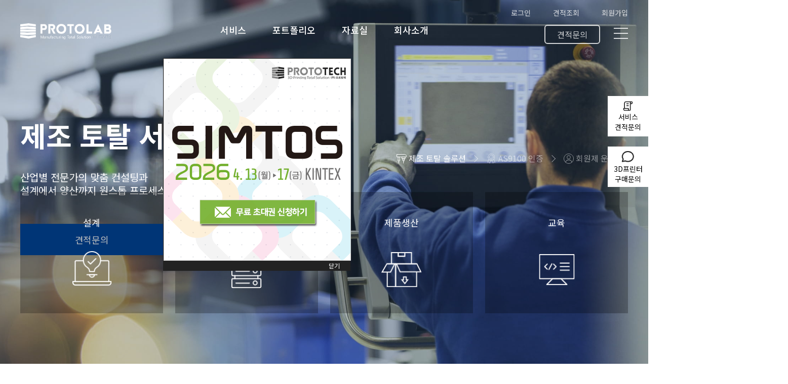

--- FILE ---
content_type: text/html
request_url: https://protolab.co.kr/
body_size: 50655
content:


<!DOCTYPE html>
<html lang="ko">
<head>
	<script type="text/javascript" src="//naver.github.io/egjs-agent/release/latest/dist/agent.min.js"></script>
	<script type="text/javascript" src="https://unpkg.com/swiper/swiper-bundle.min.js"></script>
	<meta charset="utf-8">
<meta http-equiv="X-UA-Compatible" content="IE=Edge">
<meta name="viewport" id="viewport" content="width=device-width,user-scalable=no,minimum-scale=1.0,maximum-scale=1.0,initial-scale=1.0">
<!-- <meta name="viewport" id="viewport" content="width=device-width,user-scalable=no,minimum-scale=1.0,maximum-scale=1.0,initial-scale=1.0 viewport-fit-cover"> -->



<!-- 페이지별 SEO -->
<meta name="keywords" content="3D프린팅, 3D목업, 시제품제작, 3D프린터출력, 3D프린팅서비스, 워킹목업, 시제품, 플라스틱성형, 역설계, 3D스캐닝, 기구설계, 모형제작, 졸업작품, 플라스틱사출, 사출, 목업, 진공성형기, 3D프린터교육, 진공성형, 플라스틱금형, 3D스캔, 3D프린터출력대행, 3D도면, 3D외주, JIG, 3D스캔업체, 플라스틱진공성형, 스트타라시스, 금속3D프린팅, CMM. 고품질서비스, AS9100, 제작서비스, 제조서비스, 제조토탈서비스" />
<meta name="description" content="프로토랩은 세계 1위 3D프린터 스트라타시스-Stratasys의 FDM, PolyJet 장비 및 SLS, SLA 등 다양한 장비를 구축한 제작 서비스 전문 기업입니다. 역설계부터 3D 설계, 3D스캔, 3D프린팅, 양산, 후처리까지 전문화된 토탈 서비스를 제공합니다. PolyJet 기술은 7가지 재료를 섞어 제품을 제작할 수 있으며, 컬러, 투명,  고무유사, 의료분야 사용 가능한 재료 까지 다양한 재료가 있어, 다양한 산업 및 분야에 활용 됩니다." />
<meta property="og:site_name" content="(주)프로토랩" />
<meta property="og:type" content="website">
<meta property="og:locale" content="ko_KR" />
<meta property="og:title" content="(주)프로토랩">
<meta property="og:description" content="프로토랩은 세계 1위 3D프린터 스트라타시스-Stratasys의 FDM, PolyJet 장비 및 SLS, SLA 등 다양한 장비를 구축한 제작 서비스 전문 기업입니다. 역설계부터 3D 설계, 3D스캔, 3D프린팅, 양산, 후처리까지 전문화된 토탈 서비스를 제공합니다. PolyJet 기술은 7가지 재료를 섞어 제품을 제작할 수 있으며, 컬러, 투명,  고무유사, 의료분야 사용 가능한 재료 까지 다양한 재료가 있어, 다양한 산업 및 분야에 활용 됩니다.">
<meta property="og:image" content="http://www.protolab.co.kr/UpFiles/seo/202308251506580340.PNG">
<!--<meta property="og:image:width" content="567" />-->
<!--<meta property="og:image:height" content="425" />-->
<meta property="og:url" content="http://www.protolab.co.kr/index.asp">


<!-- Google tag (gtag.js) -->
<script async src="https://www.googletagmanager.com/gtag/js?id=AW-997184266"></script>
<script>
  window.dataLayer = window.dataLayer || [];
  function gtag(){dataLayer.push(arguments);}
  gtag('js', new Date());

  gtag('config', 'AW-997184266');
</script>

<!-- Event snippet for 프로토랩리타겟 remarketing page -->
<script>
  gtag('event', 'conversion', {
      'send_to': 'AW-997184266/m9RvCMb-r4kZEIqmv9sD',
      'value': 1.0,
      'currency': 'KRW',
      'aw_remarketing_only': true
  });
</script>
<link rel="shortcut icon" href="/images/favicon.ico">
<link rel="preconnect" href="https://fonts.googleapis.com">
<link rel="preconnect" href="https://fonts.gstatic.com" crossorigin>
<link href="https://fonts.googleapis.com/css2?family=Noto+Sans+KR:wght@400;500;700&display=swap" rel="stylesheet">
<link href="https://fonts.googleapis.com/css2?family=Open+Sans:wght@400;600;700;800&display=swap" rel="stylesheet">

<script type="text/javascript" src="//naver.github.io/egjs-agent/release/latest/dist/agent.min.js"></script>
<script type="text/javascript" src="/resources/js/headSrc.js?ver=20240806"></script>
<script type="text/javascript" src="/resources/js/module_es5.js"></script>

<!--[if lt IE 9]>
<script type="text/javascript" src="/resources/js/libs/html5shiv-printshiv.js"></s>
<![endif]-->
    
<script>
	jQuery(document).ready(function(e){
		// 메뉴경로
		setSnb(100,100,100,"main", "메인페이지"); /* 순서대로 1뎁스, 2뎁스, 3뎁스, 카테고리영문명, 현재페이지 타이틀 */
		// require(['/resources/js/require.config.js'], function(){
		// });
		
	});
	
	
	window.GitpleConfig = {
	  appCode: 'nS4vqPpc4M4ChKTvl5okjmcTvt4j33'
	};
	
	!function(){function e(){function e(){var e=t.contentDocument,a=e.createElement("script");a.type="text/javascript",a.async=!0,a.src=window[n]&&window[n].url?window[n].url+"/inapp-web/gitple-loader.js":"https://app.gitple.io/inapp-web/gitple-loader.js",a.charset="UTF-8",e.head&&e.head.appendChild(a)}var t=document.getElementById(a);t||((t=document.createElement("iframe")).id=a,t.style.display="none",t.style.width="0",t.style.height="0",t.addEventListener?t.addEventListener("load",e,!1):t.attachEvent?t.attachEvent("onload",e):t.onload=e,document.body.appendChild(t))}var t=window,n="GitpleConfig",a="gitple-loader-frame";if(!window.Gitple){document;var i=function(){i.ex&&i.ex(arguments)};i.q=[],i.ex=function(e){i.processApi?i.processApi.apply(void 0,e):i.q&&i.q.push(e)},window.Gitple=i,t.attachEvent?t.attachEvent("onload",e):t.addEventListener("load",e,!1)}}();
	
</script>


<title>3D 프린팅 및 제조 토탈 서비스 | Protolab</title>
</head>
<body>
<div class="skipNav">
    <a href="#contents" title="본문바로가기">본문 바로가기</a>
</div>
<div class="wrapper aos-init">
	<script>
	window.GitpleConfig = {
	appCode: 'nS4vqPpc4M4ChKTvl5okjmcTvt4j33' // 워크스페이스 설정 > 앱관리 에서 앱코드 복사
};

!function(){function e(){function e(){var e=t.contentDocument,a=e.createElement("script");a.type="text/javascript",a.async=!0,a.src=window[n]&&window[n].url?window[n].url+"/inapp-web/gitple-loader.js":"https://app.gitple.io/inapp-web/gitple-loader.js",a.charset="UTF-8",e.head&&e.head.appendChild(a)}var t=document.getElementById(a);t||((t=document.createElement("iframe")).id=a,t.style.display="none",t.style.width="0",t.style.height="0",t.addEventListener?t.addEventListener("load",e,!1):t.attachEvent?t.attachEvent("onload",e):t.onload=e,document.body.appendChild(t))}var t=window,n="GitpleConfig",a="gitple-loader-frame";if(!window.Gitple){document;var i=function(){i.ex&&i.ex(arguments)};i.q=[],i.ex=function(e){i.processApi?i.processApi.apply(void 0,e):i.q&&i.q.push(e)},window.Gitple=i,t.attachEvent?t.attachEvent("onload",e):t.addEventListener("load",e,!1)}}();


function logout() {
	Gitple('shutdown');
	location.href = "/views/login/Logout_Trans.asp";
}


	Gitple('shutdown');
	Gitple('boot');



</script>
<header class="header-wrap">
    <div class="inner-grid">
        <div class="h1-wrap">
            <h1 class="blind">3D 프린팅 및 제조 토탈 서비스 | Protolab</h1>
            <a href="/index.asp" class="h1-logo"><span class="blind">PROTOLAB Manufacturing Total Solution (주)프로토랩</span></a>
        </div>
    </div>
    <div class="header">
        <nav class="header-lnb">
            <ul class="lnb">
                <li class="node1">
                    <a href="javascript:;" class="depth1"><span>서비스</span></a>
                    <ul class="submenu">
                        <li class="node2">
                            <a href="/views/service/design.asp"><span>설계</span></a>
                            <ul class="depth3">
                                <!--<li class="node3"><a href="/views/service/design.asp?thirddepth=1"><span>설계 서비스</span></a></li>-->
                                <li class="node3"><a href="/views/service/design.asp?thirddepth=2"><span>제품디자인</span></a></li>
                                <li class="node3"><a href="/views/service/design.asp?thirddepth=3"><span>기구설계</span></a></li>
                                <li class="node3"><a href="/views/service/design.asp?thirddepth=4"><span>DfAM</span></a></li>
                                <li class="node3"><a href="/views/service/design.asp?thirddepth=5"><span>3D스캐닝|역설계</span></a></li>
                                <li class="node3"><a href="/views/service/design.asp?thirddepth=6"><span>해석</span></a></li>
                                <li class="node3"><a href="/views/service/design.asp?thirddepth=7"><span>검사</span></a></li>
                                <!--<li class="node3"><a href="/views/service/design.asp?thirddepth=8"><span>리뷰</span></a></li>-->
                            </ul>
                        </li>
                        <li class="node2">
                            <a href="/views/service/testitem_print3d_fdm.asp"><span>시제품제작</span></a>
                            <ul class="depth3">
                                <li class="node3"><a href="/views/service/testitem_print3d_fdm.asp"><span>3D 프린팅</span></a></li>
                                <li class="node3"><a href="/views/service/testitem_cnc.asp"><span>CNC</span></a></li>
                                <li class="node3"><a href="/views/service/testitem_vacuum.asp"><span>진공주형</span></a></li>
                                <li class="node3"><a href="/views/service/testitem_after.asp"><span>후처리</span></a></li>
                            </ul>
                        </li>
                        <li class="node2">
                            <a href="/views/service/produce.asp"><span>제품생산</span></a>
                            <ul class="depth3">
                                <!--<li class="node3"><a href="/views/service/produce.asp?thirddepth=1"><span>제품생산 서비스</span></a></li>-->
                                <li class="node3"><a href="/views/service/produce.asp?thirddepth=2"><span>제품개발</span></a></li>
                                <li class="node3"><a href="/views/service/produce.asp?thirddepth=3"><span>금형&middot;사출</span></a></li>
                                <li class="node3"><a href="/views/service/produce.asp?thirddepth=4"><span>양산&middot;소량생산</span></a></li>
                                <li class="node3"><a href="/views/service/produce.asp?thirddepth=5"><span>품질관리</span></a></li>
                                <!--<li class="node3"><a href="/views/service/produce.asp?thirddepth=5"><span>리뷰</span></a></li>-->
                            </ul>
                        </li>
                        <li class="node2">
                            <a href="/views/service/edu.asp"><span>교육</span></a>
                        </li>
                        <li class="node2">
                            <a href="/views/service/equipment.asp"><span>운영장비</span></a>
                        </li>
                        <li class="node2">
                        	<a href="https://www.prototech.co.kr:40007/quote/product/request.asp?sConCode=CONTP01" target="_blank"><span>장비구매문의</span></a>
                            <ul class="depth3">
                                <li class="node3"><a href="https://www.prototech.co.kr:40007/quote/product/request.asp?sConCode=CONTP01" target="_blank"><span>3D프린터</span></a></li>
                                <li class="node3"><a href="https://www.prototech.co.kr:40007/quote/product/request.asp?sConCode=CONTP01" target="_blank"><span>3D스캐너</span></a></li>
                                <li class="node3"><a href="https://www.prototech.co.kr:40007/quote/product/request.asp?sConCode=CONTP01" target="_blank"><span>3D S/W</span></a></li>
                            </ul>
                        </li>
                    </ul>
                </li>
                <li class="node1">
                    <a href="javascript:;" class="depth1"><span>포트폴리오</span></a>
                    <ul class="submenu">
                        <li class="node2"><a href="/views/portfolio/pf_list.asp"><span>포트폴리오</span></a>
                            <ul class="depth3">
                                <li class="node3"><a href="/views/portfolio/pf_list.asp?Industry=IDST040"><span>항공</span></a></li>
                                <li class="node3"><a href="/views/portfolio/pf_list.asp?Industry=IDST010"><span>자동차</span></a></li>
                                <li class="node3"><a href="/views/portfolio/pf_list.asp?Industry=IDST020"><span>전자,소비재</span></a></li>
                                <li class="node3"><a href="/views/portfolio/pf_list.asp?Industry=IDST030"><span>상용제품</span></a></li>
                                <li class="node3"><a href="/views/portfolio/pf_list.asp?Industry=IDST050"><span>의료</span></a></li>
                                <li class="node3"><a href="/views/portfolio/pf_list.asp?Industry=IDST060"><span>기타</span></a></li>
                            </ul>
                        </li>
                    </ul>
                </li>
                <li class="node1">
                    <a href="javascript:;" class="depth1"><span>자료실</span></a>
                    <ul class="submenu">
                        <li class="node2">
                            <a href="javascript:;"><span>3D 프린팅 재료</span></a>
                            <ul class="depth3">
                                <li class="node3"><a href="/views/reference/material_fdm.asp"><span>FDM</span></a></li>
                                <li class="node3"><a href="/views/reference/material_polyjet.asp"><span>POLYJET</span></a></li>
                                <li class="node3"><a href="/views/reference/material_dlp.asp"><span>SLA&#47;DLP</span></a></li>
                            </ul>
                        </li>
                        <li class="node2">
                            <a href="javascript:;"><span>활용사례</span></a>
                            <ul class="depth3">
                                <li class="node3"><a href="/views/reference/case_print3d_list.asp"><span>3D 프린팅</span></a></li>
                                <li class="node3"><a href="/views/reference/case_scan3d_list.asp"><span>3D 스캐닝</span></a></li>
                            </ul>
                        </li>
                        <li class="node2">
                            <a href="/views/reference/exhibition_list.asp"><span>전시회</span></a>
                        </li>
                        <li class="node2">
                            <a href="/views/reference/seminar_list.asp"><span>세미나</span></a>
                        </li>
                        <li class="node2">
                            <a href="/views/cscenter/event_list.asp"><span>고객센터</span></a>
                            <ul class="depth3">
                                <li class="node3"><a href="/views/cscenter/event_list.asp"><span>공지사항 & 이벤트</span></a></li>
                                <li class="node3"><a href="/views/cscenter/faq.asp"><span>FAQ</span></a></li>
                            </ul>
                        </li>
                    </ul>
                </li>
                <li class="node1">
                    <a href="javascript:;" class="depth1"><span>회사소개</span></a>
                    <ul class="submenu">
                        <li class="node2"><a href="/views/introduction/greet.asp"><span>인사말</span></a></li>
                        <li class="node2"><a href="/views/introduction/history.asp"><span>연혁</span></a></li>
                        <li class="node2"><a href="/views/introduction/customer.asp"><span>고객사</span></a></li>
                        <li class="node2"><a href="/views/introduction/patent.asp"><span>특허인증</span></a></li>
                        <li class="node2"><a href="/views/introduction/convention.asp"><span>업무 협약</span></a></li>
                        <li class="node2"><a href="/views/introduction/location.asp"><span>오시는 길</span></a></li>
                    </ul>
                </li>
            </ul>
            <button type="button" name="" id="" class="close-lnb" title="메뉴닫기"><span class="blind">메뉴닫기</span></button>
        </nav>
    </div>

    <!-- PC에서만 사용하는 로그인 정보 -->
    <div class="head-info">

        <!-- 로그인 전 -->
        <div class="log-info">
            <a href="/views/login/login.asp" class="login"><span>로그인</span></a>
            <a href="/views/login/login.asp?cont=N" class="login"><span>견적조회</span></a>
            <a href="/views/membership/agreement.asp" class="join"><span>회원가입</span></a>            
        </div>

        <div class="bread-menu">

			<!--<a href="/views/estimate/estimate.asp" class="estimate"><span>견적문의</span></a>-->
            <a href="#" class="estimate" onclick="javascript:modalPop.ajax(this, 'Popup_login', '/views/login/login_pop.asp');"><span>견적문의</span></a>

            <button type="button" name="" id="" class="bread-open" title="전체메뉴"><span></span></button>
        </div>
    </div>
</header>
<!-- //header -->

<div class="full-menu">
    <div class="inner-grid">
        <p class="full-menu-logo"><span class="blind">PROTOLAB Manufacturing Total Solution (주)프로토랩</span></p>
        
        <!-- 모바일에서만 사용하는 로그인 정보 -->
        <div class="head-info">

            <!-- 로그인 전 -->
            <div class="log-info">
                <a href="/views/login/login.asp" class="login"><span>로그인</span></a>
                <a href="/views/membership/agreement.asp" class="join"><span>회원가입</span></a>
            </div>
            
        </div>

        <div class="menu-list">
            <ul>
                <li>
                    <button type="button" name="" id="" class="h2depth"><span>서비스</span></button>
                    <ul class="h3depth">
                        <li>
                            <a href="/views/service/design.asp"><span>설계</span></a>
                            <ul class="h4depth">
                                <!--<li class="node3"><a href="/views/service/design.asp"><span>설계 서비스</span></a></li>-->
                                <li class="node3"><a href="/views/service/design.asp?thirddepth=2"><span>제품디자인</span></a></li>
                                <li class="node3"><a href="/views/service/design.asp?thirddepth=3"><span>기구설계</span></a></li>
                                <li class="node3"><a href="/views/service/design.asp?thirddepth=4"><span>DfAM</span></a></li>
                                <li class="node3"><a href="/views/service/design.asp?thirddepth=5"><span>3D스캐닝|역설계 </span></a></li>
                                <li class="node3"><a href="/views/service/design.asp?thirddepth=6"><span>해석</span></a></li>
                                <li class="node3"><a href="/views/service/design.asp?thirddepth=7"><span>검사</span></a></li>
                                <!--<li class="node3"><a href="/views/service/design.asp"><span>리뷰</span></a></li>-->
                            </ul>
                        </li>
                        <li>
                            <a href="/views/service/testitem_print3d_fdm.asp"><span>시제품 제작</span></a>
                            <ul class="h4depth">
                                <li><a href="/views/service/testitem_print3d_fdm.asp"><span>3D 프린팅</span></a></li>        
                                <li><a href="/views/service/testitem_cnc.asp"><span>CNC</span></a></li>        
                                <li><a href="/views/service/testitem_vacuum.asp"><span>진공주형</span></a></li>        
                                <li><a href="/views/service/testitem_after.asp"><span>후처리</span></a></li>        
                            </ul>
                        </li>
                        <li>
                            <a href="/views/service/produce.asp"><span>제품생산</span></a>
                            <ul class="h4depth">
                                <!--<li class="node3"><a href="/views/service/produce.asp?thirddepth=1"><span>제품생산 서비스</span></a></li>-->
                                <li class="node3"><a href="/views/service/produce.asp?thirddepth=2"><span>제품개발</span></a></li>
                                <li class="node3"><a href="/views/service/produce.asp?thirddepth=3"><span>금형&middot;사출</span></a></li>
                                <li class="node3"><a href="/views/service/produce.asp?thirddepth=4"><span>품질관리</span></a></li>
                                <!--<li class="node3"><a href="/views/service/produce.asp?thirddepth=5"><span>리뷰</span></a></li>-->
                            </ul>
                        </li>
                        <li>
                            <a href="/views/service/edu.asp"><span>교육</span></a>
                        </li>
                        <li>
                            <a href="/views/service/equipment.asp"><span>운영장비</span></a>
                        </li>
                    </ul>
                </li>
                <li>
                    <button type="button" name="" id="" class="h2depth"><span>포트폴리오</span></button>
                    <ul class="h3depth">
                        <li>
                            <a href="/views/portfolio/pf_list.asp"><span>포트폴리오</span></a>
                            <ul class="h4depth">
                                <li class="node3"><a href="/views/portfolio/pf_list.asp?Industry=IDST040"><span>항공</span></a></li>
                                <li class="node3"><a href="/views/portfolio/pf_list.asp?Industry=IDST010"><span>자동차</span></a></li>
                                <li class="node3"><a href="/views/portfolio/pf_list.asp?Industry=IDST020"><span>전자,소비재</span></a></li>
                                <li class="node3"><a href="/views/portfolio/pf_list.asp?Industry=IDST030"><span>상용제품</span></a></li>
                                <li class="node3"><a href="/views/portfolio/pf_list.asp?Industry=IDST050"><span>의료</span></a></li>
                                <li class="node3"><a href="/views/portfolio/pf_list.asp?Industry=IDST060"><span>기타</span></a></li>
                            </ul>
                        </li>   
                    </ul>
                </li>
                <li>
                    <button type="button" name="" id="" class="h2depth"><span>자료실</span></button>
                    <ul class="h3depth">
                        <li>
                            <a href="javascript:;"><span>3D 프린팅재료</span></a>
                            <ul class="h4depth">
                                <li class="node3"><a href="/views/reference/material_fdm.asp"><span>FDM</span></a></li>
                                <li class="node3"><a href="/views/reference/material_polyjet.asp"><span>POLYJET</span></a></li>
                                <li class="node3"><a href="/views/reference/material_dlp.asp"><span>SLA&#47;DLP</span></a></li>
                            </ul>
                        </li>   
                        <li>
                            <a href="javascript:;"><span>활용사례</span></a>
                            <ul class="h4depth">
                                <li><a href="/views/reference/case_print3d_list.asp"><span>3D프린팅</span></a></li>   
                                <li><a href="/views/reference/case_scan3d_list.asp"><span>3D스캐닝</span></a></li>   
                            </ul>
                        </li>   
                        <li>
                            <a href="/views/reference/exhibition_list.asp"><span>전시회</span></a>
                        </li>   
                        <li>
                            <a href="/views/reference/seminar_list.asp"><span>세미나</span></a>
                        </li>   
                    </ul>
                </li>
                <li>
                    <button type="button" name="" id="" class="h2depth"><span>회사소개</span></button>
                    <ul class="h3depth">
                        <li><a href="/views/introduction/greet.asp"><span>인사말</span></a></li>   
                        <li><a href="/views/introduction/history.asp"><span>연혁</span></a></li>   
                        <li><a href="/views/introduction/customer.asp"><span>고객사</span></a></li>   
                        <li><a href="/views/introduction/patent.asp"><span>특허인증</span></a></li>   
                        <li><a href="/views/introduction/convention.asp"><span>업무협약</span></a></li>   
                        <li><a href="/views/introduction/location.asp"><span>오시는길</span></a></li>   
                    </ul>
                </li>
            </ul>
        </div>

        <div class="cs-center">
            <p class="title"><span>고객센터</span></p>
            <ul>
                <li><a href="/views/cscenter/event_list.asp" class="notice"><span>공지사항</span></a></li>
                <li><a href="/views/cscenter/faq.asp" class="faq"><span>FAQ</span></a></li>
                <li><a href="/views/mypage/chat.asp" class="chat"><span>실시간 채팅</span></a></li>
            </ul>
        </div>

        <button type="button" name="" id="" class="close-fullmenu" title="전체메뉴 닫기"><span class="blind">닫기</span></button>
    </div>
</div>
<div id="Popup_login" class="pop-modal">
</div><!--// Popup_estimate -->
<!-- //full-menu -->
    <div id="fullpage">
        <div class="section service" id="section1">
            <!-- Swiper -->
            <div class="swiper main-visual-bg">
                <div class="swiper-wrapper">
                    <div class="swiper-slide mvbg-01">
                        <div class="inner-grid">
                            <div class="swiper-message">
                                <!--<p class="line01">품질 관리 팀의 최종 검사가 제공</p>-->
                                <p class="line02">제조 토탈 서비스</p>
                                <p class="line03">산업별 전문가의 맞춤 컨설팅과<br>설계에서 양산까지 원스톱 프로세스로 시간과 비용을 절감하세요.</p>
                        
                                    <a href="#" class="btn btn-lg btn-default inquiry" onclick="javascript:modalPop.ajax(this, 'Popup_login', '/views/login/login_pop.asp');"><span>견적문의</span></a>
                        
                            </div>
                        </div>
                    </div>
                    <div class="swiper-slide mvbg-02">
                        <div class="inner-grid">
                            <div class="swiper-message">
                                <!--<p class="line01">AS9100 인증을 획득</p>--->
                                <p class="line02">품질보증</p>
                                <p class="line03">제조업체가 요구하는 제품의 품질, 안정성 및 규제를 준수하면서,<br>신뢰를 바탕으로 하는 최상의 고품질 서비스를 제공합니다.</p>
                        
                                    <a href="#" class="btn btn-lg btn-default inquiry" onclick="javascript:modalPop.ajax(this, 'Popup_login', '/views/login/login_pop.asp');"><span>견적문의</span></a>
                        
                            </div>
                        </div>
                    </div>
                    <div class="swiper-slide mvbg-03">
                        <div class="inner-grid">
                            <div class="swiper-message">
                                <!--<p class="line01">최대 규모 3D프린팅실 구축</p>-->
                                <p class="line02">회원 혜택</p>
                                <p class="line03">프로토랩 회원만을 위한 기분 좋은 혜택을 드립니다.<br>첫 구매 10% 할인! 적립 포인트까지 다양한 서비스를 경험하세요!</p>
                        
                                    <a href="#" class="btn btn-lg btn-default inquiry" onclick="javascript:modalPop.ajax(this, 'Popup_login', '/views/login/login_pop.asp');"><span>견적문의</span></a>
                        
                            </div>
                        </div>
                    </div>
                </div>
                <div class="controler">
                    <div class="custom-swiper-pagination"></div>
                    <div class="swiper-pagination"></div>
                    <div class="control">
                        <button type="button" name="" id="" class="play"><span>재생</span></button>
                        <button type="button" name="" id="" class="pause"><span>정지</span></button>
                    </div>
                </div>

                <!-- <ul class="custom-swiper-pagination">
                    <li><button type="button" name="" id="">제조 토탈 솔루션</button></li>
                    <li><button type="button" name="" id="">AS9100 인증</button></li>
                    <li><button type="button" name="" id="">회원제 운영</button></li>
                </ul> -->
            </div>
            <!-- //Swiper -->
            <div class="service-application-wrap">
                <ul>
                    <li class="service01">
                        <button type="button" name="" id="" class="service-dim"><span>설계</span></button>
                        <div class="service-info">
                            <p><span>설계</span></p>
                            <a href="/views/service/design.asp" class="btn btn-pop btn-default sv-link"><span>서비스 보기</span></a>
                            <a href="/views/estimate/estimate_design.asp" class="btn btn-pop btn-cancel estimate"><span>견적문의</span></a>
                        </div>
                    </li>
                    <li class="service02">
                        <button type="button" name="" id="" class="service-dim"><span>시제품 제작</span></button>
                        <div class="service-info">
                            <p><span>시제품 제작</span></p>
                            <a href="/views/service/testitem_print3d_fdm.asp" class="btn btn-pop btn-default sv-link"><span>서비스 보기</span></a>
                            <a href="/views/estimate/estimate_testitem.asp" class="btn btn-pop btn-cancel estimate"><span>견적문의</span></a>
                        </div>
                    </li>
                    <li class="service03">
                        <button type="button" name="" id="" class="service-dim"><span>제품생산</span></button>
                        <div class="service-info">
                            <p><span>제품생산</span></p>
                            <a href="/views/service/produce.asp" class="btn btn-pop btn-default sv-link"><span>서비스 보기</span></a>
                            <a href="/views/estimate/estimate_produce.asp" class="btn btn-pop btn-cancel estimate"><span>견적문의</span></a>
                        </div>
                    </li>
                    <li class="service04">
                        <button type="button" name="" id="" class="service-dim"><span>교육</span></button>
                        <div class="service-info">
                            <p><span>교육</span></p>
                            <a href="/views/service/edu.asp" class="btn btn-pop btn-default sv-link"><span>서비스 보기</span></a>
                            <a href="/views/estimate/estimate_edu.asp" class="btn btn-pop btn-cancel estimate"><span>견적문의</span></a>
                        </div>
                    </li>
                </ul>
            </div>
        </div>
        <!-- //원스톱 제조 서비스 -->
        
        <div class="section introduce top-gap" id="section2">
            <div class="inner-grid">
                <div class="h2-title">
                    <h2>회사소개</h2>
                    <p class="discrip">설계에서 제조까지 전문가와 함께하는 &ldquo;원스톱 다이렉트&rdquo; 서비스</p>
                </div>
                <div class="intro-sum">
                    <div class="item ico01">
                        <p class="title">PROTOLAB만의 원스톱 제조 토탈 솔루션</p>
                        <p class="txt">25년간 축적된 노하우와 다양한 분야의 고객 네트워크를 갖춘 프로토랩은 디자인, 설계, 3D스캐닝, 시제품 및 최종제품 제조까지 모든 제조 프로세스 서비스를 제공하는 전문 기업입니다.</p>
                    </div>
                    <div class="item ico02">
                        <p class="title">3D 프린팅 업계 최초 AS9100 인증 기업</p>
                        <p class="txt">세계적인 항공우주 산업 주자가 요구하는 품질경영시스템, AS9100 인증을 획득하였으며 프로세스 중심의 최적화된 품질이 확보된 제조 토탈 서비스를 제공합니다.</p>
                    </div>
                    <div class="item ico03">
                        <p class="title">전문가의 정확하고 빠른 견적 서비스</p>
                        <p class="txt">최대 규모 3D 프린팅실 및 제조 네트워크 구축, 100가지 이상의 플라스틱 및 금속 소재 완비! 전문가로부터 제품에 맞는 기술과 소재를 빠르게 추천받고 시간과 비용 절감을 할 수 있습니다.</p>
                    </div>
                    <div class="item ico04">
                        <p class="title">독자적인 프로토랩만의 기술</p>
                        <p class="txt">제작 파트의 후처리 및 선적 전 품질 관리팀의 최종 검사가 제공됩니다. 올바른 측정 및 제품의 품질을 보장하기 위해 6포인트 검사가 사용되며, 고객의 요구 사항과 검사 결과가 일치 시 파트가 안전히 배송됩니다.</p>
                    </div>
                </div>

                <div class="swiper main-client">
                    <div class="swiper-wrapper">
                        <div class="swiper-slide"><img src="/images/main/client01.png" alt="현대자동차"></div>
                        <div class="swiper-slide"><img src="/images/main/client02.png" alt="타타대우"></div>
                        <div class="swiper-slide"><img src="/images/main/client03.png" alt="(주)케프"></div>
                        <div class="swiper-slide"><img src="/images/main/client04.png" alt="(주)신기"></div>
                        <div class="swiper-slide"><img src="/images/main/client05.png" alt="오웨나"></div>
                    </div>
                  
                    <div class="swiper-button-prev client"></div>
                    <div class="swiper-button-next client"></div>
                </div>
            </div>
        </div>
        <!-- //회사소개 -->
        
        <div class="section portfolio top-gap" id="section3">
            <div class="h2-title">
                <h2>포트폴리오</h2>
                <p class="discrip">프로토랩만의 다양한 포트폴리오를 살펴보실 수 있습니다.</p>
            </div>
            <!--tab-wrapper -->
            <div class="pf-main">
                <div class="tab-container">
                    <ul class="pf-list-wrap">
                        <li>
                            <a href="/views/portfolio/pf_list.asp?Industry=IDST040">
                                <span class="img-wrap">
                                    <img src="/images/main/main_pf_01.png" alt="항공 포트폴리오">
                                </span>
                                <span class="txt">항공</span>
                            </a>
                        </li>
                        <li>
                            <a href="/views/portfolio/pf_list.asp?Industry=IDST010">
                                <span class="img-wrap">
                                     <img src="/images/main/main_pf_02.png" alt="자동차 포트폴리오">
                                </span>
                                <span class="txt">자동차</span>
                            </a>
                        </li>
                        <li>
                            <a href="/views/portfolio/pf_list.asp?Industry=IDST020">
                                <span class="img-wrap">
                                    <img src="/images/main/main_pf_03.png" alt="전자 / 소비재 포트폴리오">
                                </span>
                                <span class="txt">전자 &#47; 소비재</span>
                            </a>
                        </li>
                        <li>
                            <a href="/views/portfolio/pf_list.asp?Industry=IDST030">
                                <span class="img-wrap">
                                    <img src="/images/main/main_pf_04.png" alt="상용제품 포트폴리오">
                                </span>
                                <span class="txt">상용제품</span>
                            </a>
                        </li>
                        <li>
                            <a href="/views/portfolio/pf_list.asp?Industry=IDST050">
                                <span class="img-wrap">
                                    <img src="/images/main/main_pf_05.png" alt="의료 포트폴리오">
                                </span>
                                <span class="txt">의료</span>
                            </a>
                        </li>
                    </ul>
                </div>
            </div>
            <!--tab-wrapper -->
        </div>
        <!-- //포트폴리오 -->
        
        <div class="section promise top-gap" id="section4">
            <div class="h2-title white">
                <div class="inner-grid">
                    <h2>우리의 약속</h2>
                    <p class="discrip">프로토랩이 추구하는 가치 입니다.</p>
                    <ul class="promise-list">
                        <li class="pl01"><span>항공우주 품질경영 시스템 AS9100 인증기업</span></li>
                        <li class="pl02"><span>모든 부품에 대한 100% 육안 필수 검사 후 출고</span></li>
                        <li class="pl03"><span>인증된 산업용 재료 사용 (입출고, 온도 및 습도관리)</span></li>
                        <li class="pl04"><span>100% 산업용 그레이드 장비 운영</span></li>
                        <li class="pl05"><span>요청 시 검사 보고서 제공</span></li>
                    </ul>
                </div>
            </div>
        </div>
        <!-- //우리의 약속 -->

        <div class="section data-room top-gap" id="section5">
            <div class="inner-grid">
                <div class="h2-title">
                    <h2>자료실</h2>
                    <p class="discrip">다양한 재료의 라이브러리 및 제조관련 어플리케이션과 전시정보를 제공합니다.</p>
                </div>
                <div class="dr-library">
                    <p class="chapter01"><a href="/views/reference/material_fdm.asp">3D 프린팅 재료</a></p>
                    <p class="chapter02"><a href="/views/reference/case_print3d_list.asp">활용사례</a></p>
                    <p class="chapter03"><a href="/views/reference/exhibition_list.asp">전시회</a></p>
                    <p class="chapter04"><a href="/views/reference/seminar_list.asp">세미나</a></p>
                </div>
            </div>
        </div>
        <!-- //자료실 -->

        <div class="section fp-auto-height noty" id="section6">
            <div class="notice-faq">
                <div class="blue-zone">
                    <div class="bg-wrap">
                        <div class="link-box">
                            <p class="title">공지사항</p>
                            <p class="txt">프로토랩 소식을 제공합니다.</p>
                            <a href="/views/cscenter/event_list.asp"><span>바로가기</span></a>
                        </div>
                    </div>
                </div>
                <div class="red-zone">
                    <div class="bg-wrap">
                        <div class="link-box">
                            <p class="title">FAQ</p>
                            <p class="txt">프로토랩의 자주 묻는 질문입니다.</p>
                            <a href="/views/cscenter/faq.asp"><span>바로가기</span></a>
                        </div>
                    </div>
                </div>
            </div>
        </div>
        <!-- //공지사항 및 FAQ -->

        <div class="section fp-auto-height" id="section-footer">
            <footer class="footr-wrap">
    <div class="footer-link">
        <p class="lablogo" data-aos="flip-left" data-aos-offset="50"><span class="blind">PROTOLAB Manufacturing Total Solution (주)프로토랩</span></p>
        <div class="familyLink">
            <button type="button" name="" id="" class="toggle-fs"><span>관련사이트</span></button>
            <ul class="site-link">
                <li><a href="https://www.prototech.co.kr:40007/index.asp" target="_blank"><span>(주)프로토텍</span></a></li>
                <li><a href="https://prototech.shop" target="_blank"><span>재료쇼핑몰</span></a></li>
            </ul>
        </div>
    </div>
    <address class="lab-information">
        <div class="inquiry-wrap">
            <div class="inquiry">
                <p class="tel">Tel 02-6929-4117</p>
                <p class="time">평일 09:00 ~ 18:00</p>
            </div>
            <div class="sns-link">
                <a href="https://www.facebook.com/Stratasys3dprinter" class="facebook" target="_blank"><span class="blind">페이스북</span></a>
                <a href="https://www.youtube.com/channel/UCvgy4Qs-6YIVtEY3Rpmsumw" class="youtube" target="_blank"><span class="blind">유투브</span></a>
                <a href="https://blog.naver.com/prototech" class="blog" target="_blank"><span class="blind">블로그</span></a>
            </div>
        </div>
        <div class="terms">
            <a href="/views/utility/privacy.asp"><span>개인정보취급방침</span></a>
            <a href="/views/utility/terms.asp"><span>이용약관</span></a>
            <a href="/views/cscenter/event_list.asp"><span>고객센터</span></a>
        </div>
        <div class="company-info">
            <ul class="cif">
                <li>&lpar;주&rpar;프로토랩</li>
                <li>대표이사: 신상묵</li>
                <li class="mo-single">주소: 서울특별시 금천구 가산디지털1로 19, 301호, 707호(가산동, 대륭테크노타운18차)</li>
            </ul>
            <ul class="cif">
                <li class="mo-single">사업자등록번호: 344-87-00949 <a href="https://www.ftc.go.kr/bizCommPop.do?wrkr_no=3448700949" target="_blank">&lt;사업자정보확인&gt;</a></li>
                <li class="mo-single">통신판매업신고: 제2022-서울금천-2461호</li>
                <li class="tel">TEL:&nbsp;02-6929-4117</li>
                <li>FAX: 02-6959-4103</li>
                <li class="mo-single">E-mail: prototech_ae@prototech.co.kr</li>
            </ul>
            <p class="cif">Copyright © 2022 by PROTOLAB Inc. All rights reserved.</p>
        </div>
    </address>
    <div class="utile-wrap use-mobile" data-aos="fade-up" data-aos-offset="0">
        <button type="button" name="btnMoEstimate" id="btnMoEstimate" class="btn-est"><span>견적문의</span></button>
        <!--<button type="button" name="" id="" class="btn-chat"><span>ChatBot</span></button>-->
        <button type="button" name="" id="" class="scroll-top"><span class="blind">맨 위로</span></button>
    </div>
</footer>
<script>
		$('#btnMoEstimate').click(function() {
			location.href = "/views/estimate/estimate.asp";
		});
		
		
</script>

<!-- Smartlog -->
<script type="text/javascript"> 
    var hpt_info={'_account':'UHPT-70590', '_server': 'a70'};
</script>
<script language="javascript" src="//cdn.smlog.co.kr/core/smart.js" charset="utf-8"></script>
<noscript><img src="//a70.smlog.co.kr/smart_bda.php?_account=70590" style="display:none;width:0;height:0;" border="0"/></noscript>

<!-- 공통 적용 스크립트 , 모든 페이지에 노출되도록 설치. 단 전환페이지 설정값보다 항상 하단에 위치해야함 --> 
<script type="text/javascript" src="//wcs.naver.net/wcslog.js"> </script> 
<script type="text/javascript"> 
if (!wcs_add) var wcs_add={};
wcs_add["wa"] = "s_4d75f8a15bb7";
if (!_nasa) var _nasa={};
if(window.wcs){
wcs.inflow();
wcs_do(_nasa);
}
</script>
        </div>
    </div>
    <div class="utile-wrap use-pc" data-aos="fade-up" data-aos-offset="0">

        <button type="button" name="btnEstimate" id="btnEstimate" class="btn-est" onclick="javascript:modalPop.ajax(this, 'Popup_login', '/views/login/login_pop.asp');"><span>서비스<br>견적문의</span></button>

<br>
        <button type="button" name="btn3dPrinter" id="btn3dPrinter" class="btn-chat" onclick="javascript:window.open('about:blank').location.href = 'https://www.prototech.co.kr:40007/quote/product/request.asp?sConCode=CONTP01';"><span>3D프린터<br>구매문의</span></button>
        <!--<button type="button" name="btnChatBot" id="btnChatBot" class="btn-chat"><span>ChatBot</span></button>-->
        <!-- <button type="button" name="" id="" class="scroll-top"><span class="blind">맨 위로</span></button> -->
    </div>
    <div id="popup_url_example"></div>
</div>
<!-- //wrap -->
<!-- tabSwiper -->
<script type="text/javascript" src="/resources/js/twsSwiper.js"></script>
<div class="section-pop">
    <div class="close-pop-button">
        <button type="button" name="" id="" class="close-section-pop" title="플로팅 배너 닫기"><span class="blind">닫기</span></button>
    </div>
    <a href="/views/membership/agreement.asp" target="_self"><img src="/images/main/main_pop.png" alt="회원가입배너"></a>
    <div class="ui-group check-list-pop">
        <label class="ui-checkbox">
            <input type="checkbox" name="chkSevenDayClose" id="chkSevenDayClose" value="done">
            <div class="check-text pop-check-text">
                <p class="pop-txt">일주일간 보이지 않기</p>
            </div>
        </label>
    </div>
</div>

	<!-- Main Popup -->
	<div id="LP_15" class="lp_wrap lp_popup ui-draggable ui-draggable-handle" style="position:absolute; left:322px; top:115px; width:370px; z-index:999;">
		<div class="lp_container">			
			<div class="lp_body" style="max-height: 400px;">
        
        		<a href="https://www.prototech.co.kr:40007/landing/landing.asp?sLDIDX=993" target="_blank"><p><img src="/upfiles/editorImg/20251215/202512150936270279.png" title="202512150936270279.png"><br style="clear:both;">&nbsp;</p></a>
        
			</div>
			<div class="lp_footer">
            
				<a href="javascript:layerPopClose('LP_15');" class="white btn_popup_close btnLPClose"><span style="font-size:12px;">닫기</span></a>			
			</div>
		</div>	
	</div>	
	<script type="text/javascript">
		if (getCookie("LP_15") !== "todayClose") {
			$("#" + "LP_15").show('fast',function() {
				$(this).draggable();
			});
		}
	</script>
	<!--// Main Popup -->

<script>
	jQuery(document).ready(function() {
        $(".tab-menu li").on("click", function() {
			var tabNum = $(this).data("tab");
			var indust = $(this).data("item");
			$.ajax({
				type: "POST",
				url: "/resources/ajax/ajaxMainPortfolio.asp?sIndustryGroup=" + indust,
				async: false,
				datatype: "text",
				success : function (result) {
					console.log('result:'+result);
					$("#" + tabNum).html(result);
				},
				error: function() {
					alert('failed to fetch list!');
				}
			});	
        });
		
		portfolioList('IDST010');
    });
	
	function portfolioList(indust) {
		$.ajax({
			type: "POST",
			url: "/resources/ajax/ajaxMainPortfolio.asp?sIndustryGroup=" + indust,
			async: false,
			datatype: "text",
			success : function (result) {
				$("#tab-1").html(result);
			},
			error: function() {
				alert('failed to fetch list!');
			}
		});	
	}
	function urlPopupExample() {
	  const popup_url_example = document.querySelector('#popup_url_example');
	  if (popup_url_example) {
		const url = 'https://app.gitple.io/chat/nS4vqPpc4M4ChKTvl5okjmcTvt4j33';
		const modalStyle = "position:fixed; top:10%; right:200px; z-index:999; width:400px; height:600px;";
		const closeBtnStyle = " margin-left: auto; background-color:#fff;color:#1cb076;font-weight:bolder;width: 60px;height: 30px;border: 1px solid #1CB076;cursor: pointer;line-height: 30px;text-align: center;margin-bottom: -15px;";
		const modal = `<div style="${modalStyle}"><div id='popup_url_example_close' style="${closeBtnStyle}">Close</div><iframe src="${url}" height="600"></iframe></div>`;
		popup_url_example.innerHTML = modal;
		const closeBtn = document.querySelector('#popup_url_example_close');
		closeBtn.addEventListener('click', function() {
		popup_url_example.innerHTML = null;
		});
	  }
	}
	

	
	function layerPopClose(obj) {
		$("#" + obj).hide();
	}
	
	function layerPopDayClose(obj) {
		setCookie(obj, "todayClose", 1);
		$("#" + obj).hide();
	}

</script>
</body>
</html>

--- FILE ---
content_type: text/html
request_url: https://protolab.co.kr/resources/ajax/ajaxMainPortfolio.asp?sIndustryGroup=IDST010
body_size: 1828
content:

	<ul class="pf-list-wrap">

        <li>
            <p class="img-wrap">
                <img src="/upfiles/board/102/202512051331200781.PNG" alt="자동차 튜닝 고수들만 아는 비밀: 도면 없는 부품을 3D 스캐닝과 역설계로 완성!">
            </p>
            <p class="txt">자동차 튜닝 고수들만 아는 비밀: 도면 없는 부품을 3D 스캐닝과 역설계로 완성!</p>
        </li>
                            

        <li>
            <p class="img-wrap">
                <img src="/upfiles/board/102/202412101137500353.PNG" alt="3D 프린팅으로 만든 에어리스 타이어: 펑크 걱정 없는 완벽한 타이어">
            </p>
            <p class="txt">3D 프린팅으로 만든 에어리스 타이어: 펑크 걱정 없는 완벽한 타이어</p>
        </li>
                            

        <li>
            <p class="img-wrap">
                <img src="/upfiles/board/102/202404081056190315.PNG" alt="현대자동차 3D 프린팅  지그 & 픽스처 제조라인 적용사례!">
            </p>
            <p class="txt">현대자동차 3D 프린팅  지그 & 픽스처 제조라인 적용사례!</p>
        </li>
                            

        <li>
            <p class="img-wrap">
                <img src="/upfiles/board/102/202312211359580211.PNG" alt="진우SMC 소방차 모형: JWF210시리즈의 놀라운 시각화">
            </p>
            <p class="txt">진우SMC 소방차 모형: JWF210시리즈의 놀라운 시각화</p>
        </li>
                            

        <li>
            <p class="img-wrap">
                <img src="/upfiles/board/102/202308030957580572.PNG" alt="더 가벼워지고 더 강력해진 자동차 통기공(Air Vent)">
            </p>
            <p class="txt">더 가벼워지고 더 강력해진 자동차 통기공(Air Vent)</p>
        </li>
                            

	</ul>


--- FILE ---
content_type: text/css
request_url: https://protolab.co.kr/resources/css/basic.css
body_size: 3818
content:
@charset "utf-8";
/*-------------------------------------------------------------------------------------------------------------
	File : Base.css
	Company : TWS
	CSS 선택자 선언순서 : Type Selector, Layout Selector, Class Selector, Etc
	CSS 속성 선언순서 : display, position, float/clear, overflow, width/height, margin/padding, border, background, font/color, align, etc
-------------------------------------------------------------------------------------------------------------*/

*, *:before, *:after {margin:0; padding:0; border:0; font-family:"Noto Sans KR", "Open Sans","Dotum", "Dotumche", "돋움", "돋움체", "Arial", "NanumSquare", "NanumGothic", "NotoSansKR"; box-sizing:inherit; -webkit-box-sizing:inherit; -moz-box-sizing:inherit; -o-box-sizing:inherit;}
html {height:100%; box-sizing:border-box; -moz-box-sizing:border-box; -webkit-box-sizing:border-box; -o-box-sizing:border-box; font-size:10px;}
body {height:100%; font-size:10px; line-height:1.3;}
address, article, aside, canvas, details, figure, figcaption, footer, header, menu, nav, section, p {display:block; margin:0; padding:0;}
h1, h2, h3, h4, h5, h6 {font-size:100%; font-weight:normal;}
img {vertical-align:middle;}
ol, ul, li, dl, dt, dd {list-style:none;}
table {width:100%; border-spacing:0px; border-collapse:collapse;}
th, td {word-break:break-all; font-weight:normal;}
fieldset, iframe {width:100%;}
em, address {font-style:normal;}
button, select, input, label {vertical-align:middle; appearance: none; -moz-appearance: none; -webkit-appearance: none; border-radius: 0; -webkit-border-radius: 0; -moz-border-radius: 0;}
button:focus, select:focus, input:focus {outline:none; cursor:pointer;}
button {background-color:transparent; cursor:pointer; border:none; -webkit-appearance:none; -moz-appearance:none;}

hr {display:none;}
a {text-decoration:none;}
legend {position:absolute; left:-9999em; top:-9999em;}
caption {visibility:hidden; height:0; line-height:0; font-size:0;}
textarea::placeholder {font-size:16px;}
.isMobile textarea::placeholder {font-size:14px;}


/* SkipNav */
.skipNav {display:block; position:absolute; left:0; top:0; width:100%; height:0; z-index:100;}
.skipNav a {display:block; position:absolute; left:0; bottom:0; width:100%; line-height:40px; background-color:#000; color:#fff; text-align:center; transform:translateY(0);}
.skipNav a:focus {transform:translateY(100%);}

/* Only works in IE10 이상 (IE11도 포함)*/
_:-ms-input-placeholder, :root br {font-family:dotum;}
_:-ms-input-placeholder, :root textarea {font-family:dotum;}

.overhidden {overflow:hidden;}

/* Scroll */
.overflow-a {overflow:auto;}
.overflow-h {overflow:hidden;}
.overflow-x {overflow-x:scroll;}
.overflow-y {overflow-y:scroll;}

/* IR */
.blind {position:absolute; left:-999px; top:-999px; width:1px; height:1px; overflow:hidden;} /* 링크는 사용불가(IOS초점에러), aria-label="" 사용권장 */
.blind-area {position:absolute; left:0; top:0; right:0; bottom:0; z-index:0; overflow:hidden; color:transparent;} /* 모바일접근성 그룹영역 초점처리(IOS초점 호환성처리) */

/* Align */
.align_l {text-align:left !important;}
.align_c {text-align:center !important;}
.align_r {text-align:right !important;}
.align_j {text-align:justify; -moz-text-align-last:justify; -webkit-text-align-last:justify; text-align-last:justify;}

/* 말줄임 */
.ellipsis {overflow:hidden; text-overflow:ellipsis; white-space:nowrap;}
.multiline {overflow:hidden; text-overflow:ellipsis; display:-webkit-box; height:40px; line-height:40px; -webkit-line-clamp:2; -webkit-box-orient:vertical;} /* 높이값, 줄간격, 라인수는 가이드에서 적용 */

/* 폰트 */
.fontNS, .fontNS > * {font-family:"Noto Sans KR" !important;}
.fontOS, .fontOS > * {font-family:"Open Sans" !important;}

/* margin */
.mgt0 {margin-top:0 !important};

/* padding */
.pdt0 {padding-top:0 !important;}

--- FILE ---
content_type: text/css
request_url: https://protolab.co.kr/resources/css/common.css
body_size: 35366
content:
@charset "utf-8";
/*-------------------------------------------------------------------------------------------------------------
	File : Common.css
	Company : TWS
	Author : TWS 2019-02-28
	CSS 적용순서 : 아이디 > 태그와 클래스 > 클래스 > 태그
	CSS 선택자 선언순서 : Type Selector, Layout Selector, Class Selector, Etc
	CSS 속성 선언순서 : display, position, float/clear, overflow, width/height, margin/padding, border, background, font/color, align, etc
-------------------------------------------------------------------------------------------------------------*/
/*-------------------------------------------------------------------
	##General
-------------------------------------------------------------------*/

/* data-loading */
.d-loading {height:15px}
.d-loading::after {content:''; display:block; position:relative; width:100%; height:15px; margin:0 auto; padding:0; background: linear-gradient(to right, #bdc3c7, #2c3e50, #bdc3c7, #2c3e50, #bdc3c7, #2c3e50, #bdc3c7, #2c3e50) repeat 0 0 / 400%; border:solid #ccc 1px; border-radius:4px; opacity:0.2; animation: dataLoading 8s ease infinite;}
@keyframes dataLoading{
	0%{background-position:100% 0%}
	100%{background-position:0% 0%}
}
.gallary-list-wrap ul.list-wrap li .thumb.d-loading {border:solid #dbdbdb 1px;}
.gallary-list-wrap ul.list-wrap li .thumb.d-loading::after {background:none; border:none}

/* tabFix */
.tab-menu-wrapper.fixed {position:fixed; left:0; top:124px; background-color:#FFF; z-index:20; border-bottom:solid 1px #ddd;}

/* intab 공통 */
.contents.intab .h4_heading + .tab-menu-wrapper {margin-top:50px;}
.contents.intab .h4_heading + .tab-menu-wrapper.fixed {margin-top:0;}
.contents.intab .tab-container {display:block; position:relative; margin:0 auto; padding:0;}
.contents.intab .tab-section {display:block; position:relative; margin:0; padding:160px 0 0 0;}
.contents.intab .tab-section:first-child {padding-top:60px;}

.contents.intab .section .sec-tit {display:block; position:relative; font-size:32px; font-weight:bold; letter-spacing:-0.8px; color:#222; text-align:center;}
.contents.intab .section .sec-tit span {color:#00479e;}
.contents.intab .section .sec-desc {display:block; position:relative; margin-top: 24px; font-size:16px; line-height:1.75; font-weight:normal; letter-spacing:-0.4px; color:#666; text-align:center;}
.contents.intab .section .sec-desc-02 {display:block; position:relative; margin-top:10px; font-size:14px; line-height:1.75; font-weight:normal; letter-spacing:-0.35px; color:#999; text-align:center;}

/* popup */
.pop-modal{display:none; position:fixed; top:0; left:0; z-index:500; width:100%; height:100%;}
.pop-wrapper{position:relative; width:100%; height:100%; margin:0; padding:0; background-color:rgba(0,0,0,0.5);}
.popup-wrap {position:absolute; left:50%; top:50%; transform:translate(-50%,-50%); padding:0; transition:none; background-color:#fff;}
.popup-wrap.w516 {width:516px;}
.popup-wrap.w600 {width:600px;}
.popup-wrap.w820 {width:820px;}
.popup-wrap.w1000 {width:1000px;}
.popup-wrap.w1020 {width:1020px;}

.popup-wrap::after{content:''; display:block; position:absolute; top:80px; left:0; width:100%; height:1px; background-color:#f2f2f2;}
.popup-wrap.w1000::after {display:none;}

.popup-wrap .popup-container {display:block; position:relative; width:100%; margin:0; padding:0; }
.popup-container .popup-header {display:flex; justify-content:center;  align-items:center; position:relative; width:100%; height:80px; margin:0; padding:0; }
.popup-container .popup-header .popup-title {display:block; position:relative; width:100%; margin:0; padding:0; font-size:28px; font-weight:700; line-height:1.29; letter-spacing:-0.7px; text-align:center; color:#222;}
.popup-container .popup-contents {display:block;position:relative; width:100%; max-height:600px; margin:0; padding:40px; overflow-y:auto;}
.popup-container .popup-contents .popup-cont {display:block; position:relative; width:100%; margin:0; padding:0;}
.popup-cont + .btn-group {margin-top:52px;}
.pop-wrapper .pop-btn-close {display:inline-block; position:absolute; top:30px; right:20px; z-index:500; width:20px; height:20px;}
.pop-wrapper .pop-btn-close span {display:inline-block; overflow:hidden; width:0; height:0; font-size:0;}
.pop-wrapper .pop-btn-close:before,
.pop-wrapper .pop-btn-close:after { content: ''; display: inline-block; position: absolute; left:10px; top:-3px; width:1px; height:26px; background-color: #222;}
.pop-wrapper .pop-btn-close:before {transform: rotate(45deg);}
.pop-wrapper .pop-btn-close:after {transform: rotate(-45deg);}

/* 모바일에서 특정페이지, 영역 생략(display:none) */
.pc-not-use {display:none !important;}
.m_br {display: none;}


.link-txt {display:inline-block;font-size:14px;color:#999;}
.link-txt + .link {margin-left:40px !important;}
.popup-banner {display:block;width:100%;}
.popup-tit2 + .popup-banner {margin-top:16px;}
.popup-banner + .btn-group {margin-top:50px;}
.popup-tit {display:block; position:relative; width:100%; margin:0 0 41px 0; padding: 0; box-sizing:border-box; font-family:'Noto Sans KR'; font-size:24px; font-weight:700; line-height:1.25; letter-spacing:-1px;; text-align:center; color:#222;}
.link-wrap + .popup-tit {margin-top:60px;}
.popup-tit2 {display:block;font-size:18px;font-weight:700;line-height:1.25;}

/* table */
.tbl-wrap {width:100%;padding:12px 0;}
.tbl-wrap th {padding:0 0 25px 0; text-align:center; border:none; border-bottom:solid #444 2px;}
.tbl-wrap td {padding:20px 0; font-family:'Noto Sans KR'; font-size:16px; border:none; color:#666; text-align:center;}

/* ---게시판 리스트--- */

/* --상단 검색창-- */
.board-search-wrap {display:flex; flex-direction:row; flex-wrap:nowrap; position:relative; width:100%; margin:0; padding:0;}
.board-search-wrap .ui-select {min-width:186px;}
.board-search-wrap .inp-group {width:100%}
.board-search-wrap .ui-select + .ui-select {margin-left:8px;}
.board-search-wrap .ui-select + .inp-group {margin-left:10px;}

/* -검색창 (input)- */
.board-search-wrap.item-search {justify-content:space-between;}
.board-search-wrap.item-search.no-postnum {justify-content:right;}
.board-search-wrap .post-num {display:flex; align-items:center; position:relative; width:30%; height:60px; margin:0; padding:0; color:#888;}
.board-search-wrap .post-num .post-total {display:inline-block; position:relative; color:#333; margin:0; padding:0 0 0 10px;}
.board-search-wrap .search-Box {display:flex; position:relative; justify-content:right; max-width:70%}
.board-search-wrap .search-Box .ui-input {max-width:364px; margin-left:8px; padding-right:70px;}
.board-search-wrap .search-Box button.search {display:block; position:absolute; right:0; top:0; width:60px; height:60px; margin:0; padding:0;}
.board-search-wrap .search-Box button.search::after {content:''; display:block; position:absolute; right:calc(50% - 14px); top:calc(50% - 14px);; width:28px; height:28px; background:url(/images/common/ico_item_search.svg) no-repeat 50% /cover;}

.board-search-wrap + .board-list-wrap, .h4_heading + .board-search-wrap {margin-top:28px;}
.board-search-wrap.item-search + .accordionWrap {margin-top:15px;}
.h3_heading + .board-search-wrap, .h4_heading.depth-03 + .board-search-wrap,
.h4_heading.depth-03 + .gallary-list-wrap, .h4_heading.depth-03 + .board-read-wrap {margin-top:80px;}

/* 상단 기간 검색 */
.search-period {display:flex; flex-direction:row; flex-wrap:nowrap; justify-content: space-between; position:relative; width:100%; margin:0; padding:0;}
.search-period .btn-group {display:inline-flex; flex-direction:row; flex-wrap:wrap; position:relative; margin:0; padding:0;}
.search-period .btn-group button.btn-xs {min-width:90px; height:35px; line-height:35px; color:#888;}
.search-period .btn-group button.btn-grey.current {border-color:#00a5e5; color:#00a5e5;}
.search-period .btn-group button.btn + .btn {position:relative; margin-left:0; border-left:none;}
.search-period .btn-group button.btn + .btn.current {border-left:solid #00a5e5 1px; z-index:2; margin-left:-1px; width:91px;}
.search-period .btn-group button.btn + .btn.current:first-child {width:90px;}

.search-period .ui-group {display:flex; position:relative; vertical-align:middle; margin:0; padding:0;}
.search-period .ui-group .ui-input {margin:0; padding:0; top:2px; border:none;}
.search-period .ui-group .ui-input:not(:read-only):active {border:none;}
.search-period .ui-group .ui-input:read-only:focus,
.search-period .ui-group .ui-input:disabled:focus,
.search-period .ui-group .ui-input:read-only:active,
.search-period .ui-group .ui-input:disabled:active {border:none;}
.search-period .ui-group .ui-input input.input_date {height:35px; width:100%; margin:0; padding:0 45px 0 10px;}
.search-period .ui-group .ui-input .btn_datepicker {display:flex; justify-content:center; align-items:center; position:absolute; right:0; top:0; width:35px; height:35px; border:none;}
.search-period .ui-group .ui-input .btn_datepicker .ico-date {display:inline-block; position:relative; width:16px; height:16px; background:url(/images/common/ico_datepicker.svg) no-repeat 50% / cover;}
.search-period .ui-group .ui-input .btn_datepicker .ico-date::before {display:none;}
.wrapper.member .search-period .ui-group .ui-input input.input_date {display:block; position:relative; height:35px; width:175px; margin:0; padding:0 10px;}
.wrapper.member .search-period .ui-group .ui-input input.input_date:read-only {background-color:#FFF;}
.search-period button.board-search {position:relative; height:35px; min-width:60px; margin-left:10px; top:2px;}

/* 아코디언 기본형 */
.accordionWrap {display:block; position:relative; width:100%; margin:0; padding:0;}
.accordionWrap .headerSearch .headerInfo {padding-top:0;}
.accordionWrap .accordion {display:block; position:relative; width:100%; margin:0; padding:0; border-top:solid #333 2px;}
.accordionWrap .accordion li .no-data {display:block; position:relative; width:100%; text-align:center; color:#ccc}
.accordion li {display:block; position:relative; width:100%; margin:0; padding:0; border-bottom:solid #dbdbdb 1px; cursor:pointer;}
.accordion li .handler {display:flex; align-items:center; position:relative; margin:0; padding:30px 100px 30px 32px; min-height:58px;}
.accordion li .handler::after {content:''; display:block; position:absolute; right:20px; top:calc(50% - 8px); width:12px; height:12px; border-bottom:solid #333 2px; border-left:solid #333 2px; border-radius:1px; transform:rotate(-45deg); transition:all ease 0.2s;}
.accordion li.current .handler::after {top:calc(50% - 2px); transform:rotate(135deg); transition:all ease 0.2s;}
.accordion li .handler .btnHandle {display:block; position:relative; margin:0; padding:0; font-size:1.8rem; color:#000;}
.accordion li .expendArea {display:none; position:relative; margin:0; padding:42px 32px; background-color:#f8f8f8; color:#222; line-height:1.5;}
.accordion li.current .expendArea {display:block;}
.accordionWrap .headerSearch + .accordion,
.accordionWrap .headerSearch + div .accordion.faq {margin-top:23px;}

/* 게시판 리스트 */
.board-list-wrap {display:block; position:relative; width:100%; margin:0; padding:0;}
.board-list-wrap ul {display:block; position:relative; margin:0; padding:0;}
/* .board-list-wrap ul li {display:flex; flex-direction:row; justify-content:left; align-items:center; position:relative; width:100%; height:58px; margin:0; padding:0; border-bottom:solid #dbdbdb 1px;} */
.board-list-wrap ul li {display:block; position:relative; width:100%; margin:0; padding:0; border-bottom:solid #dbdbdb 1px;}
.board-list-wrap ul li::after {content:''; clear:both; display:block;}
.board-list-wrap ul.list-wrap li > p {float:left; display:block; position:relative; height:100%; margin:0; padding:17px 10px 10px 10px; text-align:center; box-sizing:border-box; color:#666;}
.board-list-wrap ul.list-wrap li > p button.btn-xs,
.board-list-wrap ul.list-wrap li > p a.btn-xs {top:-5px;}

.board-list-wrap .inside-wrap .info {display:block; position:relative; margin:0; padding:0;}

.board-list-wrap ul.list-wrap li.head {height:60px; border-top:solid #444 2px; background-color:#FFF;}
.board-list-wrap ul.list-wrap li.head > p {text-align:center; color:#222;}
/* .board-list-wrap ul.list-wrap li span + span {border-left:solid #ddd 1px;} */
.event .board-list-wrap ul.list-wrap li:not(.head):hover {background-color:#f4f7fa;}

.board-list-wrap ul.list-wrap li p.d-loading {height:100%; margin:0}
.board-list-wrap ul.list-wrap li p.title {max-width:100%; overflow:hidden; text-overflow:ellipsis; white-space:nowrap; color:#222;}
.board-list-wrap ul.list-wrap li p.title .category {display:inline-block; position:relative; margin:0; padding:0 3px 0 0;}
.board-list-wrap ul.list-wrap li p.title .category::before {content:'['; display:inline-block; position:relative; margin:0; padding:0;}
.board-list-wrap ul.list-wrap li p.title .category::after {content:']'; display:inline-block; position:relative; margin:0; padding:0;}
.board-list-wrap ul.list-wrap li p.title .file {display:inline-block; position:relative; top:4px; width:14px; height:16px; margin:0 0 0 5px; padding:0; background:url(/images/common/ico_file.svg) no-repeat;}

.board-list-wrap ul.list-wrap li.head p.title {text-align:center; margin:0;}
.board-list-wrap ul.list-wrap li p.title a {display:block; position:relative; max-width:98%; margin:0; padding:0; overflow:hidden; text-overflow:ellipsis; white-space:nowrap; color:#222;}
.board-list-wrap ul.list-wrap li p.num .notice {display:inline-block; position:relative; width:60px; height:30px; line-height:27px; text-align:center; border:solid #00479e 1px; border-radius:15px; color:#00479e;}

/* Default 게시판 리스트 항목(cell) 넓이 */
.board-list-wrap ul.list-wrap li p.no-data {width:100%; text-align:center; color:#ccc;}/* 데이터 없음 */
.board-list-wrap ul.list-wrap li p.num {width:120px;}/* 번호 */
.board-list-wrap ul.list-wrap li p.type {width:120px;}/* 유형 */
.board-list-wrap ul.list-wrap li p.service {width:120px;}/* 서비스 */
.board-list-wrap ul.list-wrap li p.date {width:150px;}/* 날짜 */
.board-list-wrap ul.list-wrap li p.state {width:110px;}/* 상태 */
.board-list-wrap ul.list-wrap li p.author {width:150px; overflow:hidden; text-overflow:ellipsis; white-space:nowrap}/* 작성자 */
.board-list-wrap ul.list-wrap li p.view {width:100px;}/* 조회 */
.board-list-wrap ul.list-wrap li p.estimate {width:120px;}/* 견적서 팝업 보기 버튼 */

.board-list-wrap.default.row01 ul.list-wrap li p.title {width:calc(100% - 370px);}/* 번호, 제목, 등록일, 조회 항목 */
.board-list-wrap.default.row02 ul.list-wrap li p.title {width:calc(100% - 520px);}/* 번호, 제목, 작성자, 등록일, 조회 항목 */

.board-list-wrap ul.list-wrap li p.review {width:106px;}/* 리뷰 쓰기  버튼 */

/* .board-list-wrap ul.list-wrap li span. {width:80px;} */

/* 겔러리 리스트 */
.board-search-wrap + .gallary-list-wrap {margin-top:16px;}
.gallary-list-wrap {display:block; position:relative; width:100%; margin:0; padding:0;}
.gallary-list-wrap ul.list-wrap {display:flex; flex-direction:row; flex-wrap:wrap; position:relative; width:100%; margin:0; padding:0;}
.gallary-list-wrap ul.list-wrap li {display:flex; flex-direction:column; margin:0; padding:0;}
.gallary-list-wrap ul.list-wrap li p {display:block; position:relative; margin:0; padding:0; overflow:hidden;}
.gallary-list-wrap ul.list-wrap li .thumb a {display:block; position:relative; width:100%; height:100%; margin:0; padding:0;}
.gallary-list-wrap ul.list-wrap li .thumb a img {display:block; width:100%; height:100%;}
.gallary-list-wrap ul.list-wrap li .title {display:-webkit-box; overflow:hidden; text-overflow:ellipsis; white-space: inherit; -webkit-line-clamp:2; -webkit-box-orient:vertical;}

.gallary-list-wrap.col-03 ul.list-wrap li {width:384px; max-height:355px; margin-bottom:60px;}
.gallary-list-wrap.col-03 ul.list-wrap li + li {margin-left:24px;}
.gallary-list-wrap.col-03 ul.list-wrap li + li:nth-child(3n+1) {margin-left:0}
.gallary-list-wrap.col-03 ul.list-wrap li .thumb {display:block; position:relative; width:100%; height:222px; margin-bottom:30px; overflow:hidden;}
.gallary-list-wrap.col-03 ul.list-wrap li .thumb.d-loading {height:initial; margin-bottom:10px;}
.gallary-list-wrap.col-03 ul.list-wrap li .thumb.d-loading::after {height:60px;}
.gallary-list-wrap.col-03 ul.list-wrap li .title {position:relative; width:100%; min-height:63px; margin-bottom:16px;}
.gallary-list-wrap.col-03 ul.list-wrap li .title.d-loading {width:80%; min-height:30px; margin-bottom:0;}
.gallary-list-wrap.col-03 ul.list-wrap li .title a {font-size:24px; color:#222; font-weight:700; letter-spacing:-0.6px;}
.gallary-list-wrap.col-03 ul.list-wrap li ul.info {display:flex; flex-direction:column; margin:0; padding:0;}
.gallary-list-wrap.col-03 ul.list-wrap li ul.info.d-loading {width:60%}
.gallary-list-wrap.col-03 ul.list-wrap li ul.info li {display:flex; flex-direction:row; width:initial; margin:0; padding:0; font-size:18px; color:#888;}
.gallary-list-wrap.col-03 ul.list-wrap li ul.info > li + li {margin-top:6px;}
/*.gallary-list-wrap.col-03 ul.list-wrap li ul.info li + li::before {content:'/'; display:inline-block; position:relative; margin:0; padding:0 10px;}*/

/* 세미나 */
.h3_heading + .gallary-list-wrap {margin-top:80px;}
.gallary-list-wrap.col-01 ul.list-wrap li {flex-direction:row; width:100%; margin-bottom:60px;}
.gallary-list-wrap.col-01 ul.list-wrap li .thumb {width:588px; height:320px; margin-right:36px; overflow:hidden}
.gallary-list-wrap.col-01 ul.list-wrap li .thumb.d-loading {height:150px;}
.gallary-list-wrap.col-01 ul.list-wrap li .info-group {display:block; position:relative; width:541px; margin:0; padding:0;}
.gallary-list-wrap.col-01 .info-group .title {position:relative; width:100%; margin:0 0 16px 0; padding:0; font-size:28px; color:#222; font-weight:700;}
.gallary-list-wrap.col-01 .info-group .title span.category::before {content:'['; display:inline-block; position:relative; margin:0 3px 0 0; padding:0;}
.gallary-list-wrap.col-01 .info-group .title span.category::after {content:']'; display:inline-block; position:relative; margin:0 10px 0 3px; padding:0;}
.gallary-list-wrap.col-01 .info-group .info {display:block; position:relative; margin:0; padding:0;}
.gallary-list-wrap.col-01 .info-group .info li {display:block; position:relative; width:100%; margin:0; padding:0; font-size:18px; color:#222; flex-direction:initial;}
.gallary-list-wrap.col-01 .info-group .info li + li {margin-top:10px;}
.gallary-list-wrap.col-01 .info-group .info .date.d-loading {width:80%}
.gallary-list-wrap.col-01 .info-group .info .place.d-loading {width:60%}
.gallary-list-wrap.col-01 ul.list-wrap li .summary {display:block; position:relative; margin:24px 0 0 0; padding:0; color:#666; line-height:28px; overflow:hidden; text-overflow:ellipsis; white-space: inherit; display:-webkit-box; -webkit-line-clamp:2; -webkit-box-orient:vertical;}
.gallary-list-wrap.col-01 ul.list-wrap li .btn {position:absolute; left:0; bottom:0;}

/* 포트폴리오 */
.gallary-list-wrap.col-03 ul.list-wrap.many-info > li {max-height:443px;}
.gallary-list-wrap.col-03 ul.list-wrap.many-info > li ul.info {flex-direction:column;}
.gallary-list-wrap.col-03 ul.list-wrap.many-info > li ul.info > li + li {margin-top:6px;}
.gallary-list-wrap.col-03 ul.list-wrap.many-info > li ul.info > li + li::before {content:none;}

/* 전시회 */
.contents.exhibition .gallary-list-wrap.col-01 ul.list-wrap li .summary {margin-top:10px; -webkit-line-clamp:3;}

.gallary-list-wrap ul.list-wrap li p.no-data {width:100%; text-align:center; color:#ccc;}

/* 리스트 더보기 영역 */
.more-view-paging, .btn-group.more-view-paging {display:none; justify-content:center; align-items:center; position:relative; width:100%; margin:0; padding:0;}
.more-view-paging.on {display:flex;}
.board-list-wrap + .btn-group.more-view-paging {margin-top:28px;}

/* 포트폴리오 리스트 */
.board-list-wrap.portfolio ul.list-Wrap {display:flex; flex-direction:row; flex-wrap:wrap; position:relative; margin:0; padding:0;} /* 상단여백변경시 flat으로 변경예정 */
.board-list-wrap.portfolio ul li.item {display:block; position:relative; width:50%; height:initial; margin:0; padding:0; border-bottom:none;}
.board-list-wrap.portfolio ul li.item:nth-child(even) {top:50px; margin-top:50px;}
.board-list-wrap.portfolio .inside-wrap {display:block; position:relative; width:400px; margin:0 auto; padding:0;}
.board-list-wrap.portfolio .inside-wrap .thumbnail {display:block; position:relative; width:100%; height:200px; border-radius:6px; overflow:hidden;}
.board-list-wrap.portfolio .inside-wrap .thumbnail img {width:100%;}
.board-list-wrap.portfolio .inside-wrap .thumbnail.d-loading {height:30px;}
.board-list-wrap.portfolio .inside-wrap .info {display:block; position:relative; margin:15px 0 0 0; padding:0;}
.board-list-wrap.portfolio .inside-wrap .info ul {display:block; position:relative; margin:0; padding:0;}
.board-list-wrap.portfolio .inside-wrap .info li {display:block; position:relative; height:initial; margin:0; padding:0; font-size:15px; max-width:100%; overflow:hidden; text-overflow:ellipsis; white-space:nowrap; border-bottom:none;}
.board-list-wrap.portfolio .inside-wrap .info li span {font-style:normal;}
.board-list-wrap.portfolio .inside-wrap .info li + li {margin-top:10px;}
.board-list-wrap.portfolio .inside-wrap .info li.title {font-size:16px; font-weight:700;}

/* 포트폴리오 상세 */
.portfolio_summary {display:flex; flex-direction:row; flex-wrap:nowrap; position:relative; width:100%; margin:0; padding:0;}
.portfolio_summary .portfolio-slide {display:block; position:relative; width:50%; margin:0; padding:0}
.portfolio_summary .portfolio-slide .swiper-slide {display:block; position:relative; margin:0; padding:0;}
.portfolio_summary .portfolio-slide .swiper-slide span {display:block; position:relative; margin:0; padding:0;}
.portfolio_summary .portfolio-slide .swiper-slide img {display:block; width:100%;}
.portfolio_summary .portfolio-slide .swiper-pagination {content:''; display:block; position:absolute; left:calc(50% - 30px); bottom:0; width:60px; height:24px; background-color:rgba(255,255,255,0.5); border-radius:12px;}
.portfolio_summary .portfolio-slide .swiper-pagination .swiper-pagination-current,
.portfolio_summary .portfolio-slide .swiper-pagination .swiper-pagination-total {font-size:14px;}

.portfolio_summary .portfolio-slide .portfolio-thumb {display:block; position:absolute; left:0; bottom:0; width:100%; margin:0; padding:0 20px; z-index:2;}
.portfolio_summary .portfolio-slide .portfolio-thumb .swiper-slide {cursor:pointer;}
.portfolio_summary .portfolio-slide .portfolio-thumb .swiper-slide::after {content:''; display:block; position:absolute; left:0; top:0; width:100%; height:100%; background-color:rgba(255,255,255,0.5);}
.portfolio_summary .portfolio-slide .portfolio-thumb .swiper-slide.swiper-slide-thumb-active::after {background-color:rgba(255,255,255,0)}
.portfolio-thumb .swiper-thumb-prev {display:block; position:absolute; left:0; top:0; background-color:#2c3e50; width:20px; height:100%; z-index:2; cursor:pointer;}
.portfolio-thumb .swiper-thumb-next {display:block; position:absolute; right:0; top:0; background-color:#2c3e50; width:20px; height:100%; z-index:2; cursor:pointer;}

.portfolio_summary .product-information {display:block; position:relative; width:50%; margin:0 0 0 100px; padding:0;}
.product-information .title {display:block; position:relative; margin:0 0 20px 0; padding:0; color:#222; font-weight:700; font-size:20px;}
/* .product-information .btn-group {margin-top:40px;} */
.product-information .btn-group {position:absolute; left:0; bottom:10px; width:100%}

.portfolio_summary + .h4_heading {margin-top:50px}
.h4_heading + .detail-editor-area, .h4_heading + .portfolio_summary {margin-top:20px;}
.detail-editor-area {display:block; position:relative; min-height:200px; margin:0; padding:30px 0; color:#222; font-size:16px; border-top:solid #ddd 1px;}
.detail-editor-area + .btn-group {margin-top:30px;}

/* 리뷰 리스트 */
.board-list-wrap.review ul li {padding:0 26px;} 
.board-list-wrap.review ul.list-wrap li.head {background-color:#fff;}
.board-list-wrap.review ul.list-wrap li.head p.title {width:100%; font-size:16px; font-weight:500; text-align:center; letter-spacing:-0.4px; color:#222;}
.board-list-wrap.review ul.list-wrap li p.title {width:calc(100% - 106px);}
.board-list-wrap.review ul.list-wrap li p.title a {font-size:16px; color:#333;}
.board-list-wrap.review.written ul.list-wrap li p.title {width:100%;}

/* 게시판 쓰기 상세 읽기 공통 */
.board-all {display:block; position:relative; margin:0; padding:0;}
.board-wrap.type01 {display:block; position:relative; margin:0; padding:0;}
.board-wrap.type01 + .board-wrap.type01 {margin-top:60px;}
.board-wrap.type01 .h4_heading {margin-bottom:16px;}

/* 게시판 상세 */
.board-wrap.type01 .board-detail-wrap {display:block; position:relative; width:100%; margin:0; padding:0; border-top:solid 2px #444; border-bottom:solid 1px #dbdbdb;}
.board-detail-wrap .list-wrap {display:block; position:relative; width:100%; margin:0; padding:18px 0 16px 0;}
.board-detail-wrap .list-wrap li {display:flex; flex-direction:row; justify-content:flex-start; align-items:flex-start; width:100%; padding:14px 0; word-break: break-all;}
.board-detail-wrap .list-wrap li.big .tit {padding-top:20px;}
.board-detail-wrap .list-wrap li .tit {display:block; position:relative; width:200px; margin:0; padding:0 10px 0 0; font-size:16px; font-weight:500; color:#222; line-height:1.5;}
.board-detail-wrap .list-wrap li .tit .label,
.board-detail-wrap .list-wrap li .tit p {font-size:16px; font-weight:500; color:#222;}
.board-detail-wrap .list-wrap li .info {display:block; position:relative; width:calc(100% - 200px); margin:0; padding:0; word-break:break-word;}
.board-detail-wrap .list-wrap li .info p {font-size:16px; color:#333; line-height:1.5;}
.board-detail-wrap .list-wrap li .info p a.filedownload {display:inline-block; position:relative; margin:0; margin-right:8px; padding:0; color:#2e9ee9; text-decoration:underline;}
.board-detail-wrap .inp-group .inp_btn + .ui-input {margin-top:16px;}
.board-detail-wrap .inp-group .ui-input + .ui-input {margin-top:16px;}
.board-detail-wrap .list-wrap li .info .reply {padding-left:10px; font-size:16px; font-weight:500; color:#222;}
.board-detail-wrap .list-wrap li .info span {padding-left:5px; font-size:12px; font-weight:400; color:#222;}
.board-detail-wrap .list-wrap .reply-wrap {display:block; position:relative; width:100%; margin:0; padding:0px 0 0px 0;}
.board-all  + .btn-group {margin-top:60px;}

/* 게시판 쓰기 */
.board-wrap.type01 .board-write-wrap {display:block; position:relative; width:100%; margin:0; padding:0; border-top:solid 2px #444; border-bottom:solid 1px #dbdbdb;}
.board-write-wrap .list-wrap {display:block; position:relative; width:100%; margin:0; padding:18px 0 16px 0;}
.board-write-wrap .list-wrap > li {display:flex; flex-direction:row; justify-content:flex-start; align-items:center; width:100%; padding:14px 0; word-break: break-all;}
.board-write-wrap .list-wrap li.big {align-items:flex-start;}
.board-write-wrap .list-wrap li.big .tit {padding-top:20px;}
.board-write-wrap .list-wrap li .tit {display:block; position:relative; width:200px; margin:0; padding:0 10px 0 0; font-size:16px; font-weight:500; color:#222;}
.board-write-wrap .list-wrap li .tit .label,
.board-write-wrap .list-wrap li .tit p {font-size:16px; font-weight:500; color:#222;}
.board-write-wrap .list-wrap li .info {display:block; position:relative; width:calc(100% - 200px); margin:0; padding:0; word-break:break-word;}
.board-write-wrap .list-wrap li .info p {font-size:16px; color:#333;}
.board-write-wrap .inp-group .inp_btn + .ui-input {margin-top:16px;}
.board-write-wrap .inp-group .ui-input + .ui-input {margin-top:16px;}

/* attach-file-bar-wrap - 파일 첨부 바 */
.attach-file-bar-wrap {display:block; position:relative; margin:0; padding:0;}
.attach-file-bar-wrap .attach-file-bar {display:flex; justify-content:flex-start;}
.attach-file-bar-wrap .attach-file-bar + .desc-wrap {margin-top:13px;}
.attach-file-bar-wrap .file-list-wrap.addFile-list + .desc-wrap {margin-top:21px;}
.attach-file-bar-wrap .ui-input-file.btn-only {margin-left:8px;}
.attach-file-bar-wrap .guide-ment {display:block; position:relative; width:100%; height:60px; padding:0 20px; border-radius:0; border:1px solid #ddd; background-color:#fff; font-size:16px; line-height:60px; color:#999;}
.attach-file-bar-wrap .file-list-wrap.addFile-list {display:flex; flex-direction:row; justify-content:flex-start; align-items:flex-start; flex-wrap:wrap; position:relative; margin-top:4px;}
.attach-file-bar-wrap .file-list-wrap.addFile-list > li {display:block; position:relative; margin:7px 16px 0 0;}
.attach-file-bar-wrap .file-list-wrap.addFile-list > li > .addFile {display:inline-block; position:relative; font-size:14px; letter-spacing:-0.34px; color:#999;}
.attach-file-bar-wrap .file-list-wrap.addFile-list > li > .btn-addFile-delete {display:inline-block; position:relative; width:15px; height:15px; border:1px solid #ddd; margin-left:2px;}
.attach-file-bar-wrap .file-list-wrap.addFile-list > li > .btn-addFile-delete::before,
.attach-file-bar-wrap .file-list-wrap.addFile-list > li > .btn-addFile-delete::after {content:''; display:inline-block; position:absolute; top:5.7px; left:1.5px; width:10px; height:1.5px; border-radius:50px; background-color:#999;}
.attach-file-bar-wrap .file-list-wrap.addFile-list > li > .btn-addFile-delete::before {transform:rotate(45deg);}
.attach-file-bar-wrap .file-list-wrap.addFile-list > li > .btn-addFile-delete::after {transform:rotate(-45deg);}
.attach-file-bar-wrap .desc-wrap {display:flex; flex-direction:row; justify-content:space-between; align-items:center; position:relative; padding-right:123px;}
.attach-file-bar-wrap .desc-wrap .desc {display:block; position:relative; font-size:14px!important; color:#999!important; letter-spacing:-0.35px;}
.attach-file-bar-wrap .desc-wrap .files-number-wrap {display:block; position:relative; font-weight:500; font-size:14px; color:#999;}
.attach-file-bar-wrap .desc-wrap .files-number {color:#00a5e5;}

/* -- board-list-wrap.type02 -- */
.board-list-wrap.type02 ul.list-wrap li p.title {width:calc(100% - 630px);}
.board-list-wrap.type02 ul.list-wrap li p.method {width:100px;}
.board-list-wrap.type02 ul.list-wrap li p.money {width:140px;}
.board-list-wrap.type02 ul.list-wrap li p.current {width:120px;}
.board-list-wrap.type02 ul.list-wrap li p.date {width:100px;}
.board-list-wrap.type02 ul.list-wrap li p.confirm {width:100px;}

/* board-read-wrap */
.board-read-wrap {display:block; position:relative; width:100%; margin:0; padding:0; border-top:solid 2px #444;}
.h3_heading + .board-read-wrap {margin-top:80px;}

.board-read-wrap .imp {display:inline-block; position:relative; font-size:inherit; font-weight:inherit; color:#222;}
.board-read-wrap .post-head {display:block; position:relative; width:100%; margin:0; padding:18px 0; border-bottom:solid 1px #dbdbdb;}
.board-read-wrap .post-head > .tit {display:block; position:relative; width:100%; margin:0; padding:0; font-size:22px; font-weight:500; color:#222;}
.board-read-wrap .post-head .info-wrap {display:flex; justify-content:space-between; position:relative; width:100%; margin:0; padding:0;}
.board-read-wrap .post-head .tit + .info-wrap {margin-top:24px;}

.board-read-wrap .post-head .info-wrap .info-list {display:flex; align-items:flex-start; position:relative; margin:0; padding:0;}
.board-read-wrap .post-head .info-wrap .info-list:nth-child(1) {max-width:calc(40% - 10px);}
.board-read-wrap .post-head .info-wrap .info-list:nth-child(2) {justify-content: flex-end; max-width:calc(60% - 10px); word-break:break-all;}
.board-read-wrap .post-head .info-wrap .info {display:flex; flex-direction:row; flex-wrap:wrap; justify-content:space-between; position:relative; max-width:283px;}
.board-read-wrap .post-head .info-wrap .info + .info {margin-left:24px;}
.board-read-wrap .post-head .info-wrap .info + .info::before {content:''; display:block; position:absolute; left:-12px; top:10px; width:3px; height:3px; border-radius:50%; background-color:#ddd;}
.board-read-wrap .post-head .info-wrap .info .tit {display:inline-block; position:relative; font-size:14px; color:#666; padding-right:5px;}
.board-read-wrap .post-head .info-wrap .info .cont {display:inline-block; position:relative; font-size:14px; color:#333; word-break:break-all;}
.board-read-wrap .post-head .info-wrap .info.file {max-width:100%;}
.board-read-wrap .post-head .info-wrap .info.file .tit {width:60px;}
.board-read-wrap .post-head .info-wrap .info.file .cont {width:calc(100% - 60px); margin-top:-2px;}
.board-read-wrap .post-head .info-wrap .info.file .cont .filedown {display:inline-block; position:relative; margin-right:6px;}
.board-read-wrap .post-head .info-wrap .info.file .cont .filedown::after {content:','; display:inline; position:relative;}
.board-read-wrap .post-head .info-wrap .info.file .cont .filedown:last-child::after {display:none;}

.board-read-wrap .post-content {display:block; position:relative; width:100%; min-height:300px; margin:0; padding:50px 20px; border-bottom:solid 1px #dbdbdb; font-size:16px; color:#333; line-height:1.6;}

.board-read-wrap .post-list {display:block; position:relative; margin:0; padding:36px 0; border-bottom:solid 1px #dbdbdb;}
.board-read-wrap .post-list .link-page {display:block; position:relative; margin:0; padding:0 30px 0 0;}
.board-read-wrap .post-list .link-page li {display:flex; flex-direction:row; justify-content:flex-start; align-items:center;}
.board-read-wrap .post-list .link-page li + li {margin-top:20px;}
.board-read-wrap .post-list .link-page li .link-page-tit {display:inline-block; position:relative; width:45px; margin:0 60px 0 0; padding:0; font-size:16px; color:#00479e;}
.board-read-wrap .post-list .link-page li .link {display:inline-block; position:relative; width:calc(100% - 105px); margin:0; padding:0; font-size:16px; font-weight:500; color:#222; overflow:hidden; text-overflow:ellipsis; white-space:nowrap;}
.board-read-wrap .post-list .link-page li .link .imp {margin-right:3px;}

.board-read-wrap .post-list .link-page li.nodata p {color:#ccc;}

.board-read-wrap + .btn-group {margin-top:40px;}

.help-words {display:block; position:relative; margin:12px 0 0 0; padding:0;}
ul.marker-dot {display:flex; flex-direction:column; position:relative; margin:0; padding:0;}
ul.marker-dot li {display:block; position:relative; margin:0; padding:0 0 0 11px; font-size:14px; color:#999; text-align:left;}
ul.marker-dot li::before {content:''; display:block; position:absolute; left:0; top:8px; width:3px; height:3px; border-radius:50%; background-color:#999;}
ul.marker-dot li + li {margin-top:10px;}

span.icon {display:inline-block; width:39px; height:15px; vertical-align:middle; margin-left:9px}
span.icon_hot {background:url('/images/common/ico_hot.gif') 0 0 no-repeat}

--- FILE ---
content_type: text/css
request_url: https://protolab.co.kr/resources/css/component.css
body_size: 48755
content:
@charset "utf-8";

/*------------------------------------------------------------------------------------------------------------------------------------------
	File : component.css
	Company : The Webstyle co.,ltd
 	Author : Woo Seok, Shin 2021-04

 	1. CSS 적용순서 : 아이디 > 태그와 클래스(필요한경우만 사용할것) > 클래스 > 태그
	2. CSS 선택자 선언순서 : Type Selector, ID Selector, Class Selector
	3. CSS 속성 선언순서 : 표시(display), 넘침(overflow), 흐름(float/clear), position(위치), width/height(크기), 간격(margin/padding),
                          테두리(border), 배경(background), 폰트(font-weight > font-size > line-height > font-family > color/tex-indent/text-decoration),
                          정렬(align), animation
    4. 따옴표 사용 : 기본적으로 작은따옴표를 사용한다.
                     @charset의 경우만 큰따옴표를 사용한다.(작은 따옴표 허용안됨)
                     background속성의 url값에는 따옴표를 사용하지 않는다.
    5. 속상값이 한줄로 표현가능한 경우 가로기술, 그 외에는 세로기술한다.
    6. 속성 및 단위 : 속성과 값사이에 한칸의 여백을 두며 가능한 속성을 줄여쓰며 또한 필요한 경우가 아니라면 '0'값뒤에 단위를 붙이지 않는다.
--------------------------------------------------------------------------------------------------------------------------------------------*/

/* Common */
/* Font Color */
.fc-primary   {color: #666666;}
.fc-secondary {color: #999999;}
.fc-success   {color: #45b89d;}
.fc-info      {color: #17a2b8;}
.fc-warning   {color: #ffc107;}
.fc-danger    {color: #dc3545;}
.fc-accent    {color: #333333;}
.fc-black     {color: #000000;}
.fc-white     {color: #ffffff;}

select,
input[type=text],
input[type=password],
input[type=email],
input[type=number],
input[type=url],
input[type=search],
input[type=date],
input[type=color],
textarea {
    padding:4px 20px;
    border: 1px solid #ddd;
    background-color: #fff;
    font-size: 16px;
    color: #333;
    appearance: none;
	-webkit-appearance: none;
	-moz-appearance: none;
	-o-appearance: none;
}
textarea {padding: 12px;}

a:focus,
button:focus,
select:focus,
input:focus,
textarea {
    /* box-shadow: 0 0 3px 0 rgba(0, 92, 185, 0.3); */
    outline: none;
}
div:focus,
section:focus {outline: none;}

input::placeholder,
input::-webkit-input-placeholder,
input:-ms-input-placeholder,
input:-moz-input-placeholder,
textarea::placeholder,
textarea::-webkit-input-placeholder,
textarea:-ms-input-placeholder,
textarea:-moz-input-placeholder {opacity: 1.0;}

/* A */
a {color: #000; text-decoration: none; vertical-align: middle;}
a:active, a:visited, a:link {color: #000;}
a:link.btn-default, a:active.btn-default, a:visited.btn-default, a:focus.btn-default, a.btn-default:hover,
a:link.btn-dark, a:active.btn-dark, a:visited.btn-dark, a:focus.btn-dark, a.btn-dark:hover,
a:link.btn-link, a:active.btn-link, a:visited.btn-link, a:focus.btn-link, a.btn-link:hover{color:#FFF;}

a.link-view {display: inline-block; overflow: hidden; max-width: 95%; text-overflow: ellipsis; white-space: nowrap;}
a.link-view:hover {color: #ff8400; text-decoration: underline;}

a.link-download {display: inline-block; color: #666;}
a.link-download:hover {color: #ff8400; text-decoration: underline;}

/* Button */
button,
button[type=reset],
button[type=submit] {-webkit-appearance: button;}

.btn {display: inline-flex; justify-content: center; align-items: center; position: relative; border: 1px solid transparent; color: #666; text-align: center; vertical-align: middle; cursor: pointer;}

.btn:not(:disabled):not(.disabled) {cursor: pointer;}
.btn > span {display: inline-block; position: relative; height:auto;}
.btn > span.ico-only {font-size: 0;}
.btn > span.ico-only:before {font-size: 14px;}
.btn > span.ico:before {margin-right: 5px;}

.btn-xs {min-width: 86px; height: 32px; padding: 0 5px; font-size:14px; line-height: 32px; letter-spacing:-0.35px;}
.btn-sm {min-width: 120px; height: 60px; padding: 0 20px; font-size: 16px; line-height:60px; letter-spacing:-0.4px;}
.btn-md {min-width: 146px; height: 60px; padding: 0 26px; font-size: 16px; letter-spacing:-0.4px;}
.btn-lg {min-width: 160px; height: 60px; padding: 0 60px; font-size: 18px; letter-spacing:-0.45px;}
.btn-pop {min-width:160px; height: 50px; padding: 0 50px; font-size: 16px; letter-spacing:-0.4px;}
.btn-my {min-width:162px; height: 54px; padding: 0 36px; font-size: 16px; letter-spacing:-0.4px;}
.btn-more {min-width:136px; height: 44px; padding: 0 56px 0 36px; font-size: 16px; letter-spacing:-0.4px;}
.btn-full {width:100%; height:60px; padding:0 15px; font-size:20px; letter-spacing:-0.45px;}

/* 230103 추가 */
.btn-txt-lines {height: auto; line-height: 1.4; padding: 6px 12px;}

.btn-default  {color: #fff; border: 1px solid #00479e; background-color:#00479e;}
.btn-light {color: #00479e; border: 1px solid #00479e; background: #ffffff;}
.btn-dark  {color: #fff; border: 1px solid #7e7e7e; background: #7e7e7e;}
.btn-darkgray  {color: #fff; border: 1px solid #444; background: #444;}
.btn-link  {color: #fff; border: 1px solid #00479e; background-color:#00479e;}
.btn-grey {color: #333; border: 1px solid #b9b9b9; background-color:#fff;}
.btn-g-light {color: #666; border: 1px solid #dbdbdb; background-color:#fff;}
.btn-cancel {color:#333; border:1px solid #999; background:#fff;}

.btn.btn-block {display: block; width: 100%;}
.btn.btn-flat {border-radius: 0;}
.btn:disabled, .btn.disabled {opacity: 0.7;}

.btn-wrap {display: block; position: relative;}
.btn-group {display: flex; justify-content: center; align-items: center; position: relative;}
.btn-group .btn + .btn {margin-left:8px;}
/* .btn-wrap .btn,
.btn-group .btn {margin-right: 3px;} */
.btn .btn-text {font-size:inherit;}
a.btn .btn-text {color:#fff;}
a.btn-light .btn-text {color:#00479e;}
a.btn-grey .btn-text, a.btn-cancel .btn-text {color: #333;}
.btn-more > .btn-text {position: relative;}
.btn-more > .btn-text::after {content:''; display:inline-block; position:absolute; top: 5px; right: -20px; width:10px; height:10px; border-bottom:2px solid #666; border-right:2px solid #666; transform:rotate(45deg);}

/* Select */
select {display:inline-block; position: relative; height: 60px; padding: 0px 60px 0px 20px; color: #333; background-color:transparent;}
select::-ms-expand {display: none;}

select option:hover {
    color: #0aa7e5;
    background-color: #f2fbfe;
}
/*
::selection {color: #666; background-color: blue}
::-moz-selection {color: #666; background: blue;} */

/* UI Select */
.ui-select {display:inline-block; position: relative; vertical-align:middle; background-color: #fff;}
.ui-select:after {
    content: "";
    display: block;
    position: absolute;
    top: 27px;
    right: 22px;
    z-index: 1;
    width:8px;
    height:8px;
    border-bottom:solid #666 2px;
    border-left:solid #666 2px;
    transform:rotate(-45deg);
}
/* .ui-select.on:after {top:27px; transform: rotate(135deg);} */
.ui-select select {
    display: block;
    position: relative;
	z-index: 2;
    width: 100%;
    height:60px;
	border: 1px solid #ddd;
	padding: 0px 60px 0px 20px;
	font-size: 16px;
    line-height:1.69;
	color: #333;
	text-align: left;
}
.ui-select select .options {
    display: block;
	padding: 0 60px 0 20px;
    width:100%;
    height:42px;
	font-size: 16px;
	line-height: 42px;
    color:#333;
    white-space: nowrap;
}

.ui-select select .options[disabled="true"] {
    color:#999;
}

.ui-select.ui-select-flyout {z-index: 5;}
.ui-select.ui-select-flyout .ui-select-val {
    display: block;
    position: relative;
	z-index: 2;
    width: 100%;
    height:60px;
	border: 1px solid #ddd;
	padding: 0px 60px 0px 20px;
	font-size: 16px;
    line-height:1.69;
	color: #333;
	text-align: left;
}
.ui-select.ui-select-flyout .ui-select-menu {
    display: none;
	position: absolute;
	top: 60px;
	left: 0px;
    overflow: hidden;
	width: 100%;
	border: 1px solid #ddd;
	background-color: #fff;
    opacity: 0;
}
.ui-select.ui-select-flyout.on .ui-select-menu {display: block; animation: slide-down 0.5s ease; animation-fill-mode: forwards;}

.ui-select.ui-select-flyout.on .ui-select-val {border:2px solid 
    #0aa7e5;}
.ui-select.ui-select-flyout .ui-select-items li a {
	display: block;
	padding: 0 60px 0 20px;
    width:100%;
    height:42px;
	font-size: 16px;
	line-height: 42px;
    color:#333;
    white-space: nowrap;
}
.ui-select.ui-select-flyout .ui-select-menu li a:hover {background-color: #f2fbfe; color: #0aa7e5;}

@keyframes slide-down {
    from {
        opacity: 0;
        max-height: 0;

    }
    to {
        opacity: 1;
        height: auto;
        max-height: 300px;
    }
}
/* Input */
input[type=text],
input[type=password],
input[type=email] {
	height: 60px;
    line-height:60px;
    border-radius:0;
    background-color: #fff;
}
input[type=number] {-moz-appearance: textfield;}
input[type=number]::-webkit-inner-spin-button,
input[type=number]::-webkit-outer-spin-button {
    -webkit-appearance: none;
    margin: 0;
}

input[type=text]:disabled,
input[type=text]:read-only,
input[type=password]:disabled,
input[type=password]:read-only,
input[type=number]:disabled,
input[type=number]:read-only,
input[type=email]:disabled,
input[type=email]:read-only,
input[type=number]:disabled,
input[type=number]:read-only,
input[type=url]:disabled,
input[type=url]:read-only,
input[type=search]:disabled,
input[type=search]:read-only,
input[type=date]:disabled,
input[type=date]:read-only {background-color: #f6f6f6; color:#999; border: 1px solid #ddd;}

::-webkit-input-placeholder {font:300 13px / 16px; color: #999; opacity: 0.8;}/* Chrome/Opera/Safari */
:-ms-input-placeholder {font:300 13px / 16px;  color: #999; opacity: 0.8;}/* IE 10+ */
:-moz-placeholder {font:300 13px / 16px;  color: #999; opacity: 0.8;}/* Firefox 18- */
::-moz-placeholder {font:300 13px / 16px;  color: #999; opacity: 0.8;}/* Firefox 19+ */


/* UI Input */
.inp-group {display:block; position:relative; margin:0; padding:0;}
.inp-group .ui-input {padding-right:46px;}
.ui-input {display: block; position: relative; width:100%; padding:0 20px;}
.ui-input.w260 {max-width:260px;}
.ui-input.w355 {max-width:355px;}
.ui-input.w496 {max-width:496px;}
.ui-input.ui-input-hasBtn {display: flex;}
.ui-input.ui-input-hasBtn input {flex: 1 1 auto;}
.ui-input.ui-input-hasBtn input + button {flex-shrink: 0; margin-left: 3px;}
.ui-input:not(:disabled):focus,
.ui-input:not(:read-only):focus,
.ui-input:not(:disabled):active,
.ui-input:not(:read-only):active {border:solid 2px #0aa7e5;}
.ui-input:read-only:focus,
.ui-input:disabled:focus,
.ui-input:read-only:active,
.ui-input:disabled:active {border: 1px solid #ddd;}
.ui-input.grey-bg {background-color:#f6f6f6;}

.inp-group .label-txt {display:block; position:relative; font-size:18px; font-weight:500; line-height:1.4; color:#222; letter-spacing:-0.45px; cursor:default;}
.inp-group .label-txt + input {margin-top:16px;}
.inp-group .label-txt.blind + input {margin-top:0;}
.inp-group input + .inp-desc {display:block; position:relative; margin-top:5px; padding:0; padding-left:10px; font-size:14px; line-height:1.93; color:#666;}
.inp-group input + .inp-desc::before {content:'*'; display:block; position:absolute; left:0; top:3px; width:10px; height:16px;}
.inp-group input + .status-mark {display:none;}

.inp-group.collect input + .status-mark {display:block; position:absolute; right:20px; bottom:20px; width:20px; height:20px; margin:0; padding:0; background-image:url(/images/membership/ico_check.png);}
.inp-group.collect input + .inp-desc + .status-mark {display:block; position:absolute; right:20px; bottom:52px; width:20px; height:20px; margin:0; padding:0; background-image:url(/images/membership/ico_check.png);}

.inp-group.error input + .status-mark {display:block; position:relative; margin-top:5px; font-size:14px; color:#ff4141;}

.inp-group.time .ui-input {padding-right:65px;}
.inp-group.time input + .status-mark {display:block; position:absolute; right:20px; bottom:18px; font-size:16px; font-weight:500; color:#0aa7e5;}

.inp-group.with_btn {display:block; position:relative; margin:0; padding:0;}
.inp-group.with_btn .inp_btn {display:flex; justify-content:flex-start;}
.inp-group.with_btn label + .inp_btn {margin-top:16px;}
.inp-group.with_btn .inp_btn button {margin-left:8px;}
.inp-group .inp-more_info {display:flex; flex-direction:row; justify-content:flex-start; align-items:center; position:relative;}
.inp-group .inp-more_info .more_info {display:block; position:relative; margin-left:8px;}

/* UI Input Spinner */
.ui-input-spinner {display: inline-block; position: relative; vertical-align: middle;}
.ui-input-spinner input[type=number] {display: block; width: 100%; padding-right: 26px;}
.ui-input-spinner input[type=number]::-ms-clear,
.ui-input-spinner input[type=number]::-ms-reveal {display:none;}
.ui-input-spinner span.spinner-btn {
    overflow: hidden;
    display: inline-block;
    position: absolute;
    top: 1px;
    z-index: 2;
    right: 1px;
    width: 16px;
    height: calc(100% - 2px);
    border-top-right-radius: 4px;
    border-bottom-right-radius: 4px;
    border-left: 1px solid #c7c7c7;
    background-color: #fff;
}
.ui-input-spinner span.spinner-btn button {
    position: absolute;
    right: 0;
    width: 100%;
    font-size: 0;
    background-color: #fff;
}
.ui-input-spinner span.spinner-btn button:hover,
.ui-input-spinner span.spinner-btn button:focus {background-color: #efefef;}
.ui-input-spinner span.spinner-btn .btn-spinner-increase {
    top: 0;
    height: 50%;
    border-bottom: 1px solid #c7c7c7;
}
.ui-input-spinner span.spinner-btn .btn-spinner-increase:before {
    content: "\f0d8";
    font-weight: 900;
    font-size: 11px;
    font-family: 'Font Awesome 5 Free';
}
.ui-input-spinner span.spinner-btn .btn-spinner-decrease {
    bottom: 0;
    height: 50%;
}
.ui-input-spinner span.spinner-btn .btn-spinner-decrease:before {
    content: "\f0d7";
    font-weight: 900;
    font-size: 11px;
    font-family: 'Font Awesome 5 Free';
}

/* UI Input Date */
.ui-input-date {display: inline-block; position: relative; padding-right: 35px;}
.ui-input-date .input_date {width: 100%; min-width: 50px; border-top-right-radius: 0; border-bottom-right-radius: 0;}
.ui-input-date .btn_datepicker {
	position: absolute;
	top: 0;
	right: 0;
	width: 36px;
	height: 36px;
	border: 1px solid #cfcfcf;
	/* background:url('/images/common/ico_datepicker.png') center center no-repeat; */
}

.ico-date:before {
	content: '\f073';
    display: inline-block;
	font-style: normal;
	font-variant: normal;
	font-weight: 400;
    font-size: 16px !important;
    line-height: 28px;
    font-family: 'Font Awesome 5 Free';
	text-rendering: auto;
	-moz-osx-font-smoothing: grayscale;
	-webkit-font-smoothing: antialiased;
}

/* UI Input File */
.ui-input-file {display: inline-block; position: relative; width: 100%; padding-right: 79px;}
.ui-input-file:after {
	content: '파일첨부';
	display: inline-block;
	position: absolute;
	top: 0;
	right: 0;
    width: 100%;
	height: 60px;
    padding: 0 28px;
	border: 0;
	border-radius: 0;
    background-color: #7e7e7e;
    font-weight: 400;
	font-size: 16px;
	line-height: 60px;
    text-align: center;
	color: #fff;
    /* transform: rotate(-0.03deg); */
    transform: rotate(-0.0000000001deg);
    white-space: nowrap;
}
.ui-input-file input[type=file] {position: absolute; top: 0; left: 0; z-index: 0; opacity: 0; width: 100%;}
.ui-input-file span {
    display: block;
    position: relative;
    z-index: 2;
    height: 36px;
    padding: 0 10px;
    border: 1px solid #ccc;
    border-radius: 4px;
    line-height: 34px;
    color: #666;
}
.ui-input-file input[type=file]:focus + span {box-shadow: 0 0 3px 0 rgba(0,92,185,0.3);}
.ui-input-file:not(.btn-only) input[type=file]:invalid + span:after {
    content: '파일을 첨부해 주세요.';
    font-weight: 300;
    color: #999;
    opacity: 0.8;
}
.ui-input-file-add {position: relative; padding-right: 79px;}
.ui-input-file-add .btn {
    position: absolute;
    top: 0;
    right: 0;
}

.ui-input-file-wrap {position: relative;}
.ui-input-file-wrap .ui-input-file-add + .ui-input-file-add {margin-top: 4px;}


.ui-input-file.btn-only {
    display: inline-block;
    width: auto;
    height: 36px;
    padding-right: 0px;
    vertical-align: middle;
    cursor: pointer;
}
.ui-input-file.btn-only:after {
    position: relative;
}
.ui-input-file.btn-only span {
    display: none;
}
.addFile-wrap {position: relative;}
.addFile-list {position: relative; vertical-align: middle;}

.ui-input-file.btn-only + .addFile-list {display: inline-block; margin-left: 10px; line-height: 36px;}
.ui-input-file.btn-only + ul.addFile-list.addFile-list-row {display: flex; margin-left: 0; flex-wrap: wrap;}
.ui-input-file.btn-only + ul.addFile-list.addFile-list-row li {padding-right: 15px;}

.btn-addFile-delete {display: inline-block; font-size: 0; line-height: 0;}
.btn-addFile-delete:after {
	content: '\f057';
	display: inline-block;
    font-weight: 900;
	font-size: 1.2rem;
	line-height: 1;
    font-family: 'Font Awesome 5 Free';
	color: #000;
}
.ui-input-file.btn-only + .addFile-list .btn-addFile-delete {margin-left: 5px;}

.addFile-multibox {
    position: relative;
    border-top: 1px solid #ddd;
    border-bottom: 1px solid #ddd;
}
.addFile-multibox .addFile-multibox-header,
.addFile-multibox .addFile-multibox-footer {
    display: flex;
    align-items: center;
    width: 100%;
    height: 40px;
    background-color: #f1f5f7;
}
.addFile-multibox .addFile-multibox-header {border-bottom: 1px solid #ddd;}
.addFile-multibox .addFile-multibox-footer {border-top: 1px solid #ddd;}
.addFile-multibox .addFile-multibox-header .addFile-item,
.addFile-multibox .addFile-multibox-footer .addFile-item {padding: 2px 10px; text-align: center; }
.addFile-multibox .addFile-multibox-header .addFile-item:nth-child(1) {width: 100%; flex-shrink: 1;}
.addFile-multibox .addFile-multibox-header .addFile-item:nth-child(2) {width: 60px;}
.addFile-multibox .addFile-multibox-header .addFile-item:nth-child(3) {width: 280px;}
.addFile-multibox .addFile-multibox-footer .addFile-item:nth-child(1) {width: 100%; flex-shrink: 1; text-align: left;}
.addFile-multibox .addFile-multibox-footer .addFile-item:nth-child(2) {width: 60px;}
.addFile-multibox .addFile-multibox-footer .addFile-item:nth-child(3) {width: 280px;}
.addFile-multibox .addFile-multibox-body {
    overflow: auto;
    position: relative;
    width: 100%;
    height: 115px;
    background-color: #f7f7f7;
}
.addFile-multibox .addFile-multibox-body.addFile-multibox-dragover {background-color: #e6f2fa;}
.addFile-multibox .addFile-multibox-body:before {
    content: "이곳에 파일을 드래그 해주세요.";
    display: inline-block;
    position: absolute;
    top: calc(50% - 7px);
    left: 0;
    z-index: 1;
    width: 100%;
    height: 100%;
    text-align: center;
}
.addFile-multibox .addFile-multibox-body .addFile-multibox-list {position: relative; z-index: 2;}
.addFile-multibox .addFile-multibox-list li .addFile-info {
    display: flex;
    align-items: center;
    position: relative;
    width: 100%;
    height: 40px;
    background-color: #efefef;
}
.addFile-multibox .addFile-multibox-list .addFile-info span {padding: 0 10px; max-height: 40px;}
.addFile-multibox .addFile-multibox-list .addFile-info span.img {
    overflow: hidden; position: relative;
    width: 50px;
    height: 30px;
    padding: 0 0 0 5px;
    text-align: center;
}
.addFile-multibox .addFile-multibox-list .addFile-info span.img img {width: auto; height: 100%;}
.addFile-multibox .addFile-multibox-list .addFile-info span.name {
    overflow: hidden;
    width: 100%;
    flex-shrink: 1;
    padding-left: 5px;
    text-align: left;
    text-overflow: ellipsis;
    white-space: nowrap;
}
.addFile-multibox .addFile-multibox-list .addFile-info span.status {width: 60px; text-align: center;}
.addFile-multibox .addFile-multibox-list .addFile-info span.size {width: 140px; text-align: right; }
.addFile-multibox .addFile-multibox-list .addFile-info span.delete {width: 40px; text-align: center;}

.addFile-multibox.addFile-preview .addFile-multibox-header {display: none;}
.addFile-multibox.addFile-preview .addFile-multibox-body {height: 155px;}
.addFile-multibox.addFile-preview .addFile-multibox-list{
    display: flex;
    flex-wrap: wrap;
}
.addFile-multibox.addFile-preview .addFile-multibox-list li {
    width: 20%;
    padding: 10px;
}
.addFile-multibox.addFile-preview .addFile-multibox-list li .addFile-info {
    display: block;
    height: 135px;
    padding: 5px;
    border: 1px solid #ddd;
}

.addFile-multibox.addFile-preview .addFile-multibox-list .addFile-info span {display: block; width: 100%; padding: 0;}
.addFile-multibox.addFile-preview .addFile-multibox-list .addFile-info span.img {height: 80px; max-height: 80px; border: 1px solid #ddd; background-color: #000;}
.addFile-multibox.addFile-preview .addFile-multibox-list .addFile-info span.img img {max-width: 100%; max-height: 100%;}
.addFile-multibox.addFile-preview .addFile-multibox-list .addFile-info span.name {padding: 4px 0; height: 22px; color: #333;}
.addFile-multibox.addFile-preview .addFile-multibox-list .addFile-info span.size {padding: 4px 0; height: 22px; font-size: 12px;}
.addFile-multibox.addFile-preview .addFile-multibox-list .addFile-info span.delete {
    display: inline-block;
    position: absolute;
    top: -7px;
    right: -7px;
    width: auto;
}

/* UI Input Radio */
.ui-radio {display: inline-block; position: relative; vertical-align: middle;}
.ui-radio input[type=radio] {position: absolute; left: 0; top: 0; opacity: 0;}
.ui-radio span, .ui-radio .radio-txt {display: inline-flex; align-items:center; position: relative; padding-left:36px; font-size: 16px; line-height:24px; color:#222;}
.ui-radio span:before, .ui-radio .radio-txt:before {
	content: '';
    position: absolute;
    left:0;
    top:50%;
    transform: translate(0,-50%);
	display: inline-block;
	overflow: hidden;
	width: 24px;
	height: 24px;
	border: 1px solid #ddd;
	border-radius: 50%;
    background-color: #fff;
	text-align: center;
    cursor:pointer;
}
.ui-radio input[type=radio]:checked + span:before,
.ui-radio input[type=radio]:checked + .radio-txt:before
{border: 1px solid #0aa7e5;}
.ui-radio input[type=radio]:checked + span:after,
.ui-radio input[type=radio]:checked + .radio-txt:after {
    content: "";
    display: block;
    position: absolute;
    left:6px;
    top:50%;
    transform:translate(0,-50%);
    width: 12px;
    height: 12px;
    border-radius: 50%;
    background-color:#0aa7e5;
    cursor:pointer;
}

/* UI Input Checkbox */
.ui-checkbox {display: inline-block; position: relative; vertical-align: middle;}
.ui-checkbox input[type=checkbox] {position: absolute; left: 0; top: 0; opacity: 0;}
.ui-checkbox span, .ui-checkbox .check-text{display: inline-flex; align-items:center; position: relative; padding-left:36px; font-size: 16px; line-height:24px; color:#222;}
.ui-checkbox span:before,
.ui-checkbox .check-text:before {
	content: '';
	display: inline-block;
    position:absolute;
    left:0;
    top:50%;
    transform: translate(0,-50%);
	overflow: hidden;
	width: 24px;
	height: 24px;
	margin-right: 12px;
    border-radius:50%;
	border: 1px solid #ccc;
    background-color:#fff;
    cursor:pointer;
}
.ui-checkbox input[type=checkbox]:checked + span:before,
.ui-checkbox input[type=checkbox]:checked + .check-text:before {
    width: 24px;
    height: 24px;
    border: none;
    background-color: #00a5e5;
}
.ui-checkbox input[type=checkbox]:checked + span:after,
.ui-checkbox input[type=checkbox]:checked + .check-text:after {
    content: "";
    display: inline-block;
    position: absolute;
    top: 5px;
    left: 9px;
    width: 6px;
    height: 10px;
    border: 2px solid #fff;
    border-top: none;
    border-left: none;
    transform:rotate(45deg);
    cursor:pointer;
}

.ui-checkbox.ui-checkbox-only span:before,
.ui-checkbox.ui-checkbox-only .check-text:before {margin-right: 0;}

/* UI-Switch */
.ui-switch {
    display: inline-block;
    position: relative;
    width: 48px;
    height: 24px;
    margin: 0px;
    padding: 0px;
    font-size: 0px;
    line-height: 0px;
    text-align: left;
    overflow: hidden;
    border-radius: 12px;
    vertical-align: middle;
}
.ui-switch input[type=checkbox] {opacity: 0;}
.ui-switch span {
    display: block;
    position: absolute;
    top: 0px;
    left: 0px;
    z-index: 2;
    width: 100%;
    height: 100%;
    padding: 5px;
    background-color: #ccc;
    transition: all ease 0.2s;
}
.ui-switch input[type=checkbox]:checked + span {
    padding-left: 28px;
    background-color: #005cb9;
}
.ui-switch span::before {
    content: "";
    display: inline-block;
    width: 15px;
    height: 15px;
    border-radius: 50%;
    background-color: #fff;
}

/* UI Group */
.ui-group {display: inline-block; position: relative; vertical-align: middle;}
.ui-group span.ui-input {float: left; height: 36px; vertical-align: middle;}
.ui-group span.dash {float: left; display: block; width: 20px; line-height: 36px; text-align: center;}

.ui-group.two-up .ui-input {width: calc(50% - 10px);}
.ui-group.two-up .ui-input input,
.ui-group.two-up .ui-input select {width: 100%;}
.ui-group.three-up .ui-input {width: calc(33% - 13px);}
.ui-group.three-up .ui-input input,
.ui-group.three-up .ui-input select {width: 100%;}

.ui-group .ui-radio + .ui-radio,
.ui-group .ui-checkbox + .ui-checkbox  {margin-left: 36px;}

/* Tab Menu */
.tab-menu-wrapper {display:block; position:relative; width:100%; height:74px; margin:0 auto; padding:0;}

.tab-menu-wrap {display:flex; justify-content:center; position:relative; width:1200px; height:74px; margin:0 auto; padding:0; background:#fff; border-bottom:solid 1px #ddd;}
.tab-menu-wrap.tabSwiper {overflow:visible;}
.tab-menu-wrap .tab-menu {display:block; position: relative; z-index: 5; width:auto; height:74px; margin:0 auto; padding:0;}
.tab-menu-wrap .tab-menu li {display:inline-block; position:relative; width:auto; height:74px; margin: 0 36px; line-height:74px; font-size:18px; font-weight:700; color: #999; z-index:2; cursor:pointer;}
.tab-menu-wrap .tab-menu.type01 li {color:#222; font-weight:normal;}
.tab-menu-wrap .tab-menu li.on,
.tab-menu-wrap .tab-menu li:hover,
.tab-menu-wrap .tab-menu li:focus-within {z-index: 10;}
.tab-menu-wrap .tab-menu li.on {color:#00a5e5; font-weight:700; z-index:11;}

.tab-menu-wrap .tab-menu li.on::after {content:''; position:absolute; left:50%; bottom:0; transform:translate(-50%, 0); width:100%; height:2px; background-color:#00a5e5; z-index:10;}

.tab-menu-wrap .tab-menu li a {display:block; width:100%; font-size:18px; font-weight:700; color: #999; z-index:3;}
.tab-menu-wrap .tab-menu li.on a {color:#00a5e5; z-index:12;}

.tab-menu-wrapper .swiper-button-next,
.tab-menu-wrapper .swiper-button-prev {display:none;} 

/* div Table */
.dtTable {display: table; table-layout: fixed; width: 100%;}
.dtTr {display: table-row;}
.dtTh,
.dtTd {display: table-cell; vertical-align: middle;}

/* UL, OL */
.ulList li {line-height: 20px;}

/* Datepicker */
.ui-datepicker {
    display: none;
    z-index: 100 !important;
    width: 200px;
    border: 1px solid #d2d2d2;
    border-top: 2px solid #647cbd;
    background-color: #fff;
    box-shadow: 1px 1px 3px 0 rgba(0, 0, 0, 0.1);
}
.ui-datepicker .ui-datepicker-header {position: relative; height: 40px; padding: 15px 0 0;}
.ui-datepicker .ui-datepicker-header a {
	display: inline-block;
	position: absolute;
	top: 50%;
    height: 16px;
    margin-top: -8px;
	font-weight: 900;
	font-size: 13px;
    font-family:'Font Awesome 5 Free';
    color: #ccc;
	text-align: center;
	cursor: pointer;
}
.ui-datepicker .ui-datepicker-header a:hover {color: #666;}
.ui-datepicker .ui-datepicker-header a span {font-size: 0;}
.ui-datepicker .ui-datepicker-prev {left: 30px;}
.ui-datepicker .ui-datepicker-next {right: 30px;}
.ui-datepicker .ui-datepicker-prev:after {content: '\f053'; line-height: 25px;}
.ui-datepicker .ui-datepicker-next:after {content: '\f054'; line-height: 25px;}
.ui-datepicker .ui-datepicker-title {font-size: 12px; line-height: 19px; text-align: center;}
.ui-datepicker .ui-datepicker-title span {color: #000;}
.ui-datepicker .ui-datepicker-title select {width: auto; height: 25px; padding-right: 40px; font-size: 13px; margin: 0 1px;}
.ui-datepicker .ui-datepicker-title .ui-datepicker-month {margin-left: 5px;}
.ui-datepicker table {width: 100%; border-collapse: collapse;}
.ui-datepicker th {
	height: 25px;
	/* border-left: 1px solid #d2d2d2;
	border-top: 1px solid #d2d2d2; */
    font-size: 12px;
    font-weight: 500;
    color: #000;
	text-align: center;
}
.ui-datepicker th:first-child {border-left: 0;}
.ui-datepicker th span {font-weight: normal;}
.ui-datepicker th span[title='Sunday'] {color: #f20018;}
.ui-datepicker th span[title='Saturday'] {color: #0653fa;}
.ui-datepicker td {height: 25px; border-left: 1px solid #d2d2d2; border-top: 1px solid #d2d2d2; font-size: 11px;}
.ui-datepicker tr td:first-child {border-left: 0;}
.ui-datepicker td.ui-datepicker-today {background-color: #ddd; font-weight: 500;}
.ui-datepicker td a {display: block; padding: 0px 7px 0 0; line-height: 25px; color: #666; text-align: right; text-decoration: none;}
.ui-datepicker td a.ui-state-highlight {color: #000;}
.ui-datepicker td:first-child a {color: #f20018;}
.ui-datepicker td:last-child a {color: #0653fa;}
.ui-datepicker td a.ui-state-hover,
.ui-datepicker td a.ui-state-active {color: #fff; background-color: #005cb9;}
.ui-datepicker .ui-datepicker-buttonpane {text-align: center; position: absolute; right: 5px; top: 3px;}
.ui-datepicker .ui-datepicker-buttonpane button.ui-datepicker-current {display: none;}
.ui-datepicker .ui-datepicker-buttonpane button.ui-datepicker-close {display: inline-block; font-size: 0;}
.ui-datepicker .ui-datepicker-buttonpane button.ui-datepicker-close:after {
	content: '\f00d';
	font-weight: 900;
	font-size: 12px;
	font-family: 'Font Awesome 5 Free';
    color: #999;
	text-align: center;
}

/* UI Autocomplete */
.ui-autocomplete-wrap {
    display: none;
    position: absolute !important;
    top: 0;
    left: 0;
    z-index: 800;
    width: 100%;
    border: 1px solid #c7c7c7;
    border-top: 0;
    margin-top: -4px;
    padding-top: 4px;
    box-shadow: 3px 3px 3px 0 rgba(0,0,0,0.1);
}
.ui-autocomplete-wrap .ui-autocomplete {
    font-size: 1.3rem;
    line-height: 21px;
    background-color: #fff;
}
.ui-autocomplete-wrap .ui-autocomplete .ui-menu-item {cursor: pointer;}
.ui-autocomplete-wrap .ui-autocomplete .ui-menu-item strong {color: #ff6600;}
.ui-autocomplete-wrap .ui-autocomplete .ui-menu-item .ui-menu-item-wrapper {padding: 4px 10px;}
.ui-autocomplete-wrap .ui-autocomplete .ui-menu-item .ui-menu-item-wrapper:hover {background-color: #efefef;}
.ui-autocomplete-wrap .ui-autocomplete .ui-menu-item .ui-state-focus,
.ui-autocomplete-wrap .ui-autocomplete .ui-menu-item .ui-state-active {background-color: #efefef;}

/* Tooltip */
.tooltip-msg {display: none; position: relative;}
.tooltip-wrapper {
    display: inline-block;
    position: absolute;
    z-index: 90;
    border: 1px solid #c7c7c7;
    border-radius: 4px;
    background-color: #fff;
    box-shadow: 0px 0px 4px 1px rgba(0, 0, 0, 0.1);
    /* transition: all ease 0.2s; */
    animation-name: fade-in;
    animation-duration: 0.3s;
    animation-fill-mode: forwards;
}
.tooltip-wrapper .tooltip-arrow {
    overflow: hidden;
    position: absolute;
    z-index: 3;
    left: 50%;
    width: 12px;
    height: 12px;
    margin-left: -6px;
}
.tooltip-arrow:before, .tooltip-arrow:after {
    content: "";
    position: absolute;
    top: 0;
    left: 50%;
    width: 12px;
    height: 12px;
    border: 1px solid #c7c7c7;
    width: 0;
    height: 0;
    border: solid transparent;
}
.tooltip-arrow:before {
    margin-top: -1px;
    margin-left: -6px;
    border-width: 6px;
    border-top-width: 12px;
	border-top-color: #c7c7c7;
}
.tooltip-arrow:after {
    margin-left: -4px;
    border-width: 4px;
    border-top-width: 10px;
	border-top-color: #fff;
}
.tooltip-wrapper.tooltip-pos-bottom .tooltip-arrow {top: -12px; transform: rotate(180deg);}
.tooltip-wrapper.tooltip-pos-top .tooltip-arrow {top: 100%;}
.tooltip-wrapper .tooltip-content {
    position: relative;
    padding: 15px;
    font-size: 1.3rem;
    line-height: 21px;
    white-space: nowrap;
}
.tooltip-wrapper .btn-tooltip-close {
    position: absolute;
    top: 5px;
    right: 5px;
    font-size: 0;
    line-height: 0;
}
.tooltip-wrapper .btn-tooltip-close:before {
	content: '\f00d';
	display: inline-block;
    font-weight: 900;
	font-size: 1.0rem;
	line-height: 1;
    font-family: 'Font Awesome 5 Free';
	color: #000;
}


/* Progressbar */
.ui-progressbar {
    overflow: hidden;
    position: relative;
    height: 20px;
    border: 1px solid #c7c7c7;
    border-radius: 4px;
}
.ui-progressbar .progress-label {
    display: none;
    position: absolute;
    width: 100%;
    height: 100%;
    text-align: center;
}
.ui-progressbar .ui-progressbar-value {
    height: 100%;
    border-right: 1px solid #ddd;
    border-top-left-radius: 3px;
    border-bottom-left-radius: 3px;
    background-color: #f7f7f7;
}
.ui-progressbar .ui-progressbar-overlay {
	background: url("[data-uri]");
	height: 100%;
	opacity: 0.25;
}
.ui-progressbar-indeterminate .ui-progressbar-value {
    transition: all ease 0.2s;
	background-image: none;
}

/* Loading */
.loading {
    display: flex;
    align-items: center;
    justify-content: center;
	position: fixed;
	top: 0;
	left: 0;
	z-index: 9999;
	width: 100%;
	height: 100%;
}
.loader {
	position: relative;
	width: 1em;
	height: 1em;
	border-radius: 50%;
    font-size: 10px;
	text-indent: -9999em;
	-webkit-transform: translateZ(0);
	-ms-transform: translateZ(0);
	transform: translateZ(0);
}
.loading.loading-white {background-color: rgba(0, 0, 0, 0.4);}
.loading.loading-white .loader {
    -webkit-animation: loader-white 1.1s infinite ease;
    animation: loader-white 1.1s infinite ease;
}
.loading.loading-black {background-color: rgba(255, 255, 255, 0.4);}
.loading.loading-black .loader {
    -webkit-animation: loader-black 1.1s infinite ease;
    animation: loader-black 1.1s infinite ease;
}

@-webkit-keyframes loader-white {
	0%,
	100% {
		box-shadow: 0em -2.6em 0em 0em #ffffff, 1.8em -1.8em 0 0em rgba(255, 255, 255, 0.2), 2.5em 0em 0 0em rgba(255, 255, 255, 0.2), 1.75em 1.75em 0 0em rgba(255, 255, 255, 0.2), 0em 2.5em 0 0em rgba(255, 255, 255, 0.2), -1.8em 1.8em 0 0em rgba(255, 255, 255, 0.2), -2.6em 0em 0 0em rgba(255, 255, 255, 0.5), -1.8em -1.8em 0 0em rgba(255, 255, 255, 0.7);
	}
	12.5% {
		box-shadow: 0em -2.6em 0em 0em rgba(255, 255, 255, 0.7), 1.8em -1.8em 0 0em #ffffff, 2.5em 0em 0 0em rgba(255, 255, 255, 0.2), 1.75em 1.75em 0 0em rgba(255, 255, 255, 0.2), 0em 2.5em 0 0em rgba(255, 255, 255, 0.2), -1.8em 1.8em 0 0em rgba(255, 255, 255, 0.2), -2.6em 0em 0 0em rgba(255, 255, 255, 0.2), -1.8em -1.8em 0 0em rgba(255, 255, 255, 0.5);
	}
	25% {
		box-shadow: 0em -2.6em 0em 0em rgba(255, 255, 255, 0.5), 1.8em -1.8em 0 0em rgba(255, 255, 255, 0.7), 2.5em 0em 0 0em #ffffff, 1.75em 1.75em 0 0em rgba(255, 255, 255, 0.2), 0em 2.5em 0 0em rgba(255, 255, 255, 0.2), -1.8em 1.8em 0 0em rgba(255, 255, 255, 0.2), -2.6em 0em 0 0em rgba(255, 255, 255, 0.2), -1.8em -1.8em 0 0em rgba(255, 255, 255, 0.2);
	}
	37.5% {
		box-shadow: 0em -2.6em 0em 0em rgba(255, 255, 255, 0.2), 1.8em -1.8em 0 0em rgba(255, 255, 255, 0.5), 2.5em 0em 0 0em rgba(255, 255, 255, 0.7), 1.75em 1.75em 0 0em #ffffff, 0em 2.5em 0 0em rgba(255, 255, 255, 0.2), -1.8em 1.8em 0 0em rgba(255, 255, 255, 0.2), -2.6em 0em 0 0em rgba(255, 255, 255, 0.2), -1.8em -1.8em 0 0em rgba(255, 255, 255, 0.2);
	}
	50% {
		box-shadow: 0em -2.6em 0em 0em rgba(255, 255, 255, 0.2), 1.8em -1.8em 0 0em rgba(255, 255, 255, 0.2), 2.5em 0em 0 0em rgba(255, 255, 255, 0.5), 1.75em 1.75em 0 0em rgba(255, 255, 255, 0.7), 0em 2.5em 0 0em #ffffff, -1.8em 1.8em 0 0em rgba(255, 255, 255, 0.2), -2.6em 0em 0 0em rgba(255, 255, 255, 0.2), -1.8em -1.8em 0 0em rgba(255, 255, 255, 0.2);
	}
	62.5% {
		box-shadow: 0em -2.6em 0em 0em rgba(255, 255, 255, 0.2), 1.8em -1.8em 0 0em rgba(255, 255, 255, 0.2), 2.5em 0em 0 0em rgba(255, 255, 255, 0.2), 1.75em 1.75em 0 0em rgba(255, 255, 255, 0.5), 0em 2.5em 0 0em rgba(255, 255, 255, 0.7), -1.8em 1.8em 0 0em #ffffff, -2.6em 0em 0 0em rgba(255, 255, 255, 0.2), -1.8em -1.8em 0 0em rgba(255, 255, 255, 0.2);
	}
	75% {
		box-shadow: 0em -2.6em 0em 0em rgba(255, 255, 255, 0.2), 1.8em -1.8em 0 0em rgba(255, 255, 255, 0.2), 2.5em 0em 0 0em rgba(255, 255, 255, 0.2), 1.75em 1.75em 0 0em rgba(255, 255, 255, 0.2), 0em 2.5em 0 0em rgba(255, 255, 255, 0.5), -1.8em 1.8em 0 0em rgba(255, 255, 255, 0.7), -2.6em 0em 0 0em #ffffff, -1.8em -1.8em 0 0em rgba(255, 255, 255, 0.2);
	}
	87.5% {
		box-shadow: 0em -2.6em 0em 0em rgba(255, 255, 255, 0.2), 1.8em -1.8em 0 0em rgba(255, 255, 255, 0.2), 2.5em 0em 0 0em rgba(255, 255, 255, 0.2), 1.75em 1.75em 0 0em rgba(255, 255, 255, 0.2), 0em 2.5em 0 0em rgba(255, 255, 255, 0.2), -1.8em 1.8em 0 0em rgba(255, 255, 255, 0.5), -2.6em 0em 0 0em rgba(255, 255, 255, 0.7), -1.8em -1.8em 0 0em #ffffff;
	}
}
@keyframes loader-white {
	0%,
	100% {
		box-shadow: 0em -2.6em 0em 0em #ffffff, 1.8em -1.8em 0 0em rgba(255, 255, 255, 0.2), 2.5em 0em 0 0em rgba(255, 255, 255, 0.2), 1.75em 1.75em 0 0em rgba(255, 255, 255, 0.2), 0em 2.5em 0 0em rgba(255, 255, 255, 0.2), -1.8em 1.8em 0 0em rgba(255, 255, 255, 0.2), -2.6em 0em 0 0em rgba(255, 255, 255, 0.5), -1.8em -1.8em 0 0em rgba(255, 255, 255, 0.7);
	}
	12.5% {
		box-shadow: 0em -2.6em 0em 0em rgba(255, 255, 255, 0.7), 1.8em -1.8em 0 0em #ffffff, 2.5em 0em 0 0em rgba(255, 255, 255, 0.2), 1.75em 1.75em 0 0em rgba(255, 255, 255, 0.2), 0em 2.5em 0 0em rgba(255, 255, 255, 0.2), -1.8em 1.8em 0 0em rgba(255, 255, 255, 0.2), -2.6em 0em 0 0em rgba(255, 255, 255, 0.2), -1.8em -1.8em 0 0em rgba(255, 255, 255, 0.5);
	}
	25% {
		box-shadow: 0em -2.6em 0em 0em rgba(255, 255, 255, 0.5), 1.8em -1.8em 0 0em rgba(255, 255, 255, 0.7), 2.5em 0em 0 0em #ffffff, 1.75em 1.75em 0 0em rgba(255, 255, 255, 0.2), 0em 2.5em 0 0em rgba(255, 255, 255, 0.2), -1.8em 1.8em 0 0em rgba(255, 255, 255, 0.2), -2.6em 0em 0 0em rgba(255, 255, 255, 0.2), -1.8em -1.8em 0 0em rgba(255, 255, 255, 0.2);
	}
	37.5% {
		box-shadow: 0em -2.6em 0em 0em rgba(255, 255, 255, 0.2), 1.8em -1.8em 0 0em rgba(255, 255, 255, 0.5), 2.5em 0em 0 0em rgba(255, 255, 255, 0.7), 1.75em 1.75em 0 0em #ffffff, 0em 2.5em 0 0em rgba(255, 255, 255, 0.2), -1.8em 1.8em 0 0em rgba(255, 255, 255, 0.2), -2.6em 0em 0 0em rgba(255, 255, 255, 0.2), -1.8em -1.8em 0 0em rgba(255, 255, 255, 0.2);
	}
	50% {
		box-shadow: 0em -2.6em 0em 0em rgba(255, 255, 255, 0.2), 1.8em -1.8em 0 0em rgba(255, 255, 255, 0.2), 2.5em 0em 0 0em rgba(255, 255, 255, 0.5), 1.75em 1.75em 0 0em rgba(255, 255, 255, 0.7), 0em 2.5em 0 0em #ffffff, -1.8em 1.8em 0 0em rgba(255, 255, 255, 0.2), -2.6em 0em 0 0em rgba(255, 255, 255, 0.2), -1.8em -1.8em 0 0em rgba(255, 255, 255, 0.2);
	}
	62.5% {
		box-shadow: 0em -2.6em 0em 0em rgba(255, 255, 255, 0.2), 1.8em -1.8em 0 0em rgba(255, 255, 255, 0.2), 2.5em 0em 0 0em rgba(255, 255, 255, 0.2), 1.75em 1.75em 0 0em rgba(255, 255, 255, 0.5), 0em 2.5em 0 0em rgba(255, 255, 255, 0.7), -1.8em 1.8em 0 0em #ffffff, -2.6em 0em 0 0em rgba(255, 255, 255, 0.2), -1.8em -1.8em 0 0em rgba(255, 255, 255, 0.2);
	}
	75% {
		box-shadow: 0em -2.6em 0em 0em rgba(255, 255, 255, 0.2), 1.8em -1.8em 0 0em rgba(255, 255, 255, 0.2), 2.5em 0em 0 0em rgba(255, 255, 255, 0.2), 1.75em 1.75em 0 0em rgba(255, 255, 255, 0.2), 0em 2.5em 0 0em rgba(255, 255, 255, 0.5), -1.8em 1.8em 0 0em rgba(255, 255, 255, 0.7), -2.6em 0em 0 0em #ffffff, -1.8em -1.8em 0 0em rgba(255, 255, 255, 0.2);
	}
	87.5% {
		box-shadow: 0em -2.6em 0em 0em rgba(255, 255, 255, 0.2), 1.8em -1.8em 0 0em rgba(255, 255, 255, 0.2), 2.5em 0em 0 0em rgba(255, 255, 255, 0.2), 1.75em 1.75em 0 0em rgba(255, 255, 255, 0.2), 0em 2.5em 0 0em rgba(255, 255, 255, 0.2), -1.8em 1.8em 0 0em rgba(255, 255, 255, 0.5), -2.6em 0em 0 0em rgba(255, 255, 255, 0.7), -1.8em -1.8em 0 0em #ffffff;
	}
}

@-webkit-keyframes loader-black {
	0%,
	100% {
		box-shadow: 0em -2.6em 0em 0em #000000, 1.8em -1.8em 0 0em rgba(0, 0, 0, 0.2), 2.5em 0em 0 0em rgba(0, 0, 0, 0.2), 1.75em 1.75em 0 0em rgba(0, 0, 0, 0.2), 0em 2.5em 0 0em rgba(0, 0, 0, 0.2), -1.8em 1.8em 0 0em rgba(0, 0, 0, 0.2), -2.6em 0em 0 0em rgba(0, 0, 0, 0.5), -1.8em -1.8em 0 0em rgba(0, 0, 0, 0.7);
	}
	12.5% {
		box-shadow: 0em -2.6em 0em 0em rgba(0, 0, 0, 0.7), 1.8em -1.8em 0 0em #000000, 2.5em 0em 0 0em rgba(0, 0, 0, 0.2), 1.75em 1.75em 0 0em rgba(0, 0, 0, 0.2), 0em 2.5em 0 0em rgba(0, 0, 0, 0.2), -1.8em 1.8em 0 0em rgba(0, 0, 0, 0.2), -2.6em 0em 0 0em rgba(0, 0, 0, 0.2), -1.8em -1.8em 0 0em rgba(0, 0, 0, 0.5);
	}
	25% {
		box-shadow: 0em -2.6em 0em 0em rgba(0, 0, 0, 0.5), 1.8em -1.8em 0 0em rgba(0, 0, 0, 0.7), 2.5em 0em 0 0em #000000, 1.75em 1.75em 0 0em rgba(0, 0, 0, 0.2), 0em 2.5em 0 0em rgba(0, 0, 0, 0.2), -1.8em 1.8em 0 0em rgba(0, 0, 0, 0.2), -2.6em 0em 0 0em rgba(0, 0, 0, 0.2), -1.8em -1.8em 0 0em rgba(0, 0, 0, 0.2);
	}
	37.5% {
		box-shadow: 0em -2.6em 0em 0em rgba(0, 0, 0, 0.2), 1.8em -1.8em 0 0em rgba(0, 0, 0, 0.5), 2.5em 0em 0 0em rgba(0, 0, 0, 0.7), 1.75em 1.75em 0 0em #000000, 0em 2.5em 0 0em rgba(0, 0, 0, 0.2), -1.8em 1.8em 0 0em rgba(0, 0, 0, 0.2), -2.6em 0em 0 0em rgba(0, 0, 0, 0.2), -1.8em -1.8em 0 0em rgba(0, 0, 0, 0.2);
	}
	50% {
		box-shadow: 0em -2.6em 0em 0em rgba(0, 0, 0, 0.2), 1.8em -1.8em 0 0em rgba(0, 0, 0, 0.2), 2.5em 0em 0 0em rgba(0, 0, 0, 0.5), 1.75em 1.75em 0 0em rgba(0, 0, 0, 0.7), 0em 2.5em 0 0em #000000, -1.8em 1.8em 0 0em rgba(0, 0, 0, 0.2), -2.6em 0em 0 0em rgba(0, 0, 0, 0.2), -1.8em -1.8em 0 0em rgba(0, 0, 0, 0.2);
	}
	62.5% {
		box-shadow: 0em -2.6em 0em 0em rgba(0, 0, 0, 0.2), 1.8em -1.8em 0 0em rgba(0, 0, 0, 0.2), 2.5em 0em 0 0em rgba(0, 0, 0, 0.2), 1.75em 1.75em 0 0em rgba(0, 0, 0, 0.5), 0em 2.5em 0 0em rgba(0, 0, 0, 0.7), -1.8em 1.8em 0 0em #000000, -2.6em 0em 0 0em rgba(0, 0, 0, 0.2), -1.8em -1.8em 0 0em rgba(0, 0, 0, 0.2);
	}
	75% {
		box-shadow: 0em -2.6em 0em 0em rgba(0, 0, 0, 0.2), 1.8em -1.8em 0 0em rgba(0, 0, 0, 0.2), 2.5em 0em 0 0em rgba(0, 0, 0, 0.2), 1.75em 1.75em 0 0em rgba(0, 0, 0, 0.2), 0em 2.5em 0 0em rgba(0, 0, 0, 0.5), -1.8em 1.8em 0 0em rgba(0, 0, 0, 0.7), -2.6em 0em 0 0em #000000, -1.8em -1.8em 0 0em rgba(0, 0, 0, 0.2);
	}
	87.5% {
		box-shadow: 0em -2.6em 0em 0em rgba(0, 0, 0, 0.2), 1.8em -1.8em 0 0em rgba(0, 0, 0, 0.2), 2.5em 0em 0 0em rgba(0, 0, 0, 0.2), 1.75em 1.75em 0 0em rgba(0, 0, 0, 0.2), 0em 2.5em 0 0em rgba(0, 0, 0, 0.2), -1.8em 1.8em 0 0em rgba(0, 0, 0, 0.5), -2.6em 0em 0 0em rgba(0, 0, 0, 0.7), -1.8em -1.8em 0 0em #000000;
	}
}
@keyframes loader-black {
	0%,
	100% {
		box-shadow: 0em -2.6em 0em 0em #000000, 1.8em -1.8em 0 0em rgba(0, 0, 0, 0.2), 2.5em 0em 0 0em rgba(0, 0, 0, 0.2), 1.75em 1.75em 0 0em rgba(0, 0, 0, 0.2), 0em 2.5em 0 0em rgba(0, 0, 0, 0.2), -1.8em 1.8em 0 0em rgba(0, 0, 0, 0.2), -2.6em 0em 0 0em rgba(0, 0, 0, 0.5), -1.8em -1.8em 0 0em rgba(0, 0, 0, 0.7);
	}
	12.5% {
		box-shadow: 0em -2.6em 0em 0em rgba(0, 0, 0, 0.7), 1.8em -1.8em 0 0em #000000, 2.5em 0em 0 0em rgba(0, 0, 0, 0.2), 1.75em 1.75em 0 0em rgba(0, 0, 0, 0.2), 0em 2.5em 0 0em rgba(0, 0, 0, 0.2), -1.8em 1.8em 0 0em rgba(0, 0, 0, 0.2), -2.6em 0em 0 0em rgba(0, 0, 0, 0.2), -1.8em -1.8em 0 0em rgba(0, 0, 0, 0.5);
	}
	25% {
		box-shadow: 0em -2.6em 0em 0em rgba(0, 0, 0, 0.5), 1.8em -1.8em 0 0em rgba(0, 0, 0, 0.7), 2.5em 0em 0 0em #000000, 1.75em 1.75em 0 0em rgba(0, 0, 0, 0.2), 0em 2.5em 0 0em rgba(0, 0, 0, 0.2), -1.8em 1.8em 0 0em rgba(0, 0, 0, 0.2), -2.6em 0em 0 0em rgba(0, 0, 0, 0.2), -1.8em -1.8em 0 0em rgba(0, 0, 0, 0.2);
	}
	37.5% {
		box-shadow: 0em -2.6em 0em 0em rgba(0, 0, 0, 0.2), 1.8em -1.8em 0 0em rgba(0, 0, 0, 0.5), 2.5em 0em 0 0em rgba(0, 0, 0, 0.7), 1.75em 1.75em 0 0em #000000, 0em 2.5em 0 0em rgba(0, 0, 0, 0.2), -1.8em 1.8em 0 0em rgba(0, 0, 0, 0.2), -2.6em 0em 0 0em rgba(0, 0, 0, 0.2), -1.8em -1.8em 0 0em rgba(0, 0, 0, 0.2);
	}
	50% {
		box-shadow: 0em -2.6em 0em 0em rgba(0, 0, 0, 0.2), 1.8em -1.8em 0 0em rgba(0, 0, 0, 0.2), 2.5em 0em 0 0em rgba(0, 0, 0, 0.5), 1.75em 1.75em 0 0em rgba(0, 0, 0, 0.7), 0em 2.5em 0 0em #000000, -1.8em 1.8em 0 0em rgba(0, 0, 0, 0.2), -2.6em 0em 0 0em rgba(0, 0, 0, 0.2), -1.8em -1.8em 0 0em rgba(0, 0, 0, 0.2);
	}
	62.5% {
		box-shadow: 0em -2.6em 0em 0em rgba(0, 0, 0, 0.2), 1.8em -1.8em 0 0em rgba(0, 0, 0, 0.2), 2.5em 0em 0 0em rgba(0, 0, 0, 0.2), 1.75em 1.75em 0 0em rgba(0, 0, 0, 0.5), 0em 2.5em 0 0em rgba(0, 0, 0, 0.7), -1.8em 1.8em 0 0em #000000, -2.6em 0em 0 0em rgba(0, 0, 0, 0.2), -1.8em -1.8em 0 0em rgba(0, 0, 0, 0.2);
	}
	75% {
		box-shadow: 0em -2.6em 0em 0em rgba(0, 0, 0, 0.2), 1.8em -1.8em 0 0em rgba(0, 0, 0, 0.2), 2.5em 0em 0 0em rgba(0, 0, 0, 0.2), 1.75em 1.75em 0 0em rgba(0, 0, 0, 0.2), 0em 2.5em 0 0em rgba(0, 0, 0, 0.5), -1.8em 1.8em 0 0em rgba(0, 0, 0, 0.7), -2.6em 0em 0 0em #000000, -1.8em -1.8em 0 0em rgba(0, 0, 0, 0.2);
	}
	87.5% {
		box-shadow: 0em -2.6em 0em 0em rgba(0, 0, 0, 0.2), 1.8em -1.8em 0 0em rgba(0, 0, 0, 0.2), 2.5em 0em 0 0em rgba(0, 0, 0, 0.2), 1.75em 1.75em 0 0em rgba(0, 0, 0, 0.2), 0em 2.5em 0 0em rgba(0, 0, 0, 0.2), -1.8em 1.8em 0 0em rgba(0, 0, 0, 0.5), -2.6em 0em 0 0em rgba(0, 0, 0, 0.7), -1.8em -1.8em 0 0em #000000;
	}
}

--- FILE ---
content_type: text/css
request_url: https://protolab.co.kr/resources/css/layout.css
body_size: 23302
content:
@charset "utf-8";
/*-------------------------------------------------------------------------------------------------------------
	File : Common.css
	Company : TWS
	Author : TWS 2019-02-28
	CSS 적용순서 : 아이디 > 태그와 클래스 > 클래스 > 태그
	CSS 선택자 선언순서 : Type Selector, Layout Selector, Class Selector, Etc
	CSS 속성 선언순서 : display, position, float/clear, overflow, width/height, margin/padding, border, background, font/color, align, etc
-------------------------------------------------------------------------------------------------------------*/
/*-------------------------------------------------------------------
	##General
-------------------------------------------------------------------*/
.wrapper {display:block; position:relative; width:100%; min-width:1200px; height:100%; margin:0; padding:0;}

.inner-grid {display:block; position:relative; width:1200px; margin:0 auto; padding:0;}

/* -- Header -- */
/* 상단 해드메뉴 */
header.header-wrap {display:block; position:fixed; width:100%; height:124px; margin:0; padding:0; background-color:transparent; z-index:80; transition:all ease-in-out 0.2s;}
header.header-wrap.overed {height:470px; transition:height ease-in-out 0.3s; box-shadow:0 -4px 15px; background-color:#FFF;}
header.header-wrap.scrolled, header.header-wrap.none-h2 {background-color:#FFF;}
header.header-wrap::before {content:''; display:block; position:absolute; left:0; top:124px; width:100%; height:1px; background-color:rgba(235,235,235,0.3)}
header.header-wrap.overed::before, header.header-wrap.scrolled::before,
header.header-wrap.none-h2::before  {background-color:#ddd;}

.header-wrap .inner-grid {display:flex; justify-content:flex-start; align-items:center; height:124px; margin:0 auto; padding:0;}
.h1-wrap {display:block; position:relative; width:180px; height:32px; margin:0; padding:0;}
.h1-wrap .h1-logo {display:block; position:relative; width:100%; height:100%; margin:0; padding:0; background:url(/images/common/protolab-logo-white.png) no-repeat left top / cover;}
.header-wrap.overed .h1-wrap .h1-logo, .header-wrap.scrolled .h1-wrap .h1-logo,
.header-wrap.none-h2 .h1-wrap .h1-logo {background-image:url(/images/common/protolab-logo-color.png)}


.header {display:block; position:relative; width:100%; margin:0; padding:0;}
.header .header-lnb {display:flex; justify-content:center; flex-direction:row; position:relative; width:1200px; margin:0 auto; padding:0;}
.header-lnb .lnb {display:flex; justify-content:center; }
.lnb li.node1 {margin:-76px 0 0 0; padding:0 26px;}
.lnb li.node1 a.depth1 {display:block; position:relative; width:100%; margin:0; padding:0; font-size:18px; font-weight:500; color:#FFF;}
.header-wrap.overed .lnb li.node1 a.depth1 span, .header-wrap.scrolled .lnb li.node1 a.depth1 span ,
.header-wrap.none-h2 .lnb li.node1 a.depth1 span {color:#222;}
.header-wrap.overed .lnb li.node1.on a.depth1 span {color:#00479e;}
.lnb li.node1 a.depth1:hover span, .lnb li.node1.on a.depth1 {color:#FFF;}
.header-wrap.overed .lnb li.node1 a.depth1:hover span, .header-wrap.overed .lnb li.node1.on a.depth1 {color:#00479e;}
.lnb li.node1.on a.depth1::after {content:''; display:block; position:absolute; left:0; top:73px; width:100%; height:4px; background-color:rgba(235,235,235,0.7);}
.header-wrap.overed .lnb li.node1.on a.depth1::after, .header-wrap.scrolled .lnb li.node1.on a.depth1::after {background-color:#00479e;}
.header-wrap.scrolled .lnb li.node1.on a.depth1 span {color:#00479e;}
.lnb li .submenu {display:none; justify-content:center; position:absolute; left:0; top:44px; width:100%; height:202px; text-align:center; color:#222;}
.lnb li .submenu.on {display:inline-flex; animation-name:submenudown; animation-duration: 1s;  }
@keyframes submenudown{
	0% {opacity:0; top:10px;}
	100% {opacity:1; top:44px;}
}
.submenu li.node2 {display:flex; flex-direction:column; position:relative; margin:0; padding:0 44px;}
.submenu li.node2 a {display:block; position:relative; width:100%; margin:0; padding:0; font-size:16px; font-weight:700;}
.submenu li.node2 a:hover span, .submenu li.node2.on a {color:#00479e;}
.node2 .depth3 {display:block; position:relative; margin:0; padding:32px 0 0 0;}
.node2 .depth3 li.node3 {display:flex; justify-content:center; position:relative; margin:0 0 10px 0; padding:0; text-align:center;}
.node2 .depth3 li.node3 a {display:flex; position:relative; width:auto; margin:0; padding:0; font-size:15px; font-weight:300; color:#777;}
.node2 .depth3 li.node3 a:hover span, .node2 .depth3 li.node3.on a {/* border-bottom:solid 1px #00479e; */ color:#00479e;}
.node2 .depth3 li.node3.on a span::after {content:''; display:block; position:absolute; left:0; bottom:-3px; width:100%; height:1px; background-color:#00479e;}

.close-lnb {display:none; position:absolute; right:-5px; top:30px; width:40px; height:40px;}
.header-wrap.overed .close-lnb {display:block;}
.close-lnb::before {content:''; display:block; position:absolute; left:12px; top:22px; width:20px; height:2px; background-color:#000; transform:rotate(45deg);}
.close-lnb::after {content:''; display:block; position:absolute; left:12px; top:22px; width:20px; height:2px; background-color:#000; transform:rotate(-45deg);}

.head-info {display:block; position:relative; width:1200px; margin:0 auto; padding:0;}
.head-info .log-info {display:flex; justify-content:flex-end; position:absolute; right:0; top:-108px; width:400px;}
.head-info .log-info a {display:inline-block; position:relative; margin:0; padding:0; color:rgba(255,255,255,0.8); font-size:14px; font-weight:300;}
.head-info .log-info a + a {margin-left:44px;}

.head-info .logout-info {display:flex; justify-content:flex-end; position:absolute; right:0; top:-108px; width:400px;}
.head-info .logout-info a {display:inline-block; position:relative; margin:0; padding:0; color:rgba(255,255,255,0.8); font-size:14px; font-weight:300;}
.head-info .logout-info a + a {margin-left:20px;}

.header-wrap.overed .head-info .log-info a, .header-wrap.scrolled .head-info .log-info a,
.header-wrap.none-h2 .head-info .log-info a {color:rgba(34,34,34,0.8);}

.header-wrap.overed .head-info .logout-info a, .header-wrap.scrolled .head-info .logout-info a,
.header-wrap.none-h2 .head-info .logout-info a {color:rgba(34,34,34,0.8);}


.full-menu .head-info .log-info .logout-info {display:none}



.bread-menu {display:flex; justify-content:flex-end; position:absolute; right:0; top:-75px; width:250px; margin:0; padding:0;}
.bread-menu .estimate {display:block; position:relative; width:110px; height:38px; line-height:34px; margin:0 27px 0 0; padding:0; border:solid rgba(255,255,255,0.8) 2px; border-radius:6px; text-align:center; font-size:16px;}
.bread-menu .estimate span {color:rgba(255,255,255,0.8); }
.header-wrap.overed  .bread-menu .estimate, .header-wrap.scrolled .bread-menu .estimate,
.header-wrap.none-h2 .bread-menu .estimate {border:solid #828282 2px;}
.header-wrap.overed  .bread-menu .estimate span, .header-wrap.scrolled .bread-menu .estimate span,
.header-wrap.none-h2 .bread-menu .estimate span {color:#222; font-size:16px;}
.bread-menu .bread-open {display:block; position:relative; width:28px; height:22px; margin:0; padding:0; top:6px; cursor:pointer; background-color:transparent}
.bread-menu .bread-open::before {content:''; display:block; position:absolute; left:0; top:0; width:100%; height:2px; background-color:rgba(255,255,255,0.8);}
.bread-menu .bread-open::after {content:''; display:block; position:absolute; left:0; bottom:0; width:100%; height:2px; background-color:rgba(255,255,255,0.8);}
.bread-menu .bread-open span {display:block; position:relative; width:100%; height:100%; margin:0; padding:0;}
.bread-menu .bread-open span::after {content:''; display:block; position:absolute; left:0; top:calc(50% - 1px); width:100%; height:2px; background-color:rgba(255,255,255,0.8);}
.header-wrap.overed .bread-menu .bread-open::before, .header-wrap.overed .bread-menu .bread-open::after, 
.header-wrap.overed .bread-menu .bread-open span::after,
.header-wrap.scrolled .bread-menu .bread-open::before, .header-wrap.scrolled .bread-menu .bread-open::after, 
.header-wrap.scrolled .bread-menu .bread-open span::after, 
.header-wrap.none-h2 .bread-menu .bread-open::before, .header-wrap.none-h2 .bread-menu .bread-open::after, 
.header-wrap.none-h2 .bread-menu .bread-open span::after
{background-color:#222;}

/* full메뉴 */
.full-menu {display:block; position:fixed; left:-100%; top:0; width:100%; height:100%; margin:0; padding:0; background:url(/images/common/fullMenu_bg.png) no-repeat 50%/cover; z-index:90; transition:left ease-in-out 0.3s;}
.full-menu.open {left:0; transition:left ease-in-out 0.3s;}

.full-menu .full-menu-logo {display:block; position:absolute; left:0; top:55px; width:180px; height:32px; margin:0; padding:0; background:url(/images/common/protolab-logo-white.png) no-repeat 50% /cover;}
.full-menu .menu-list {display:block; position:relative; margin:0; padding:22% 0 0 0;}
.full-menu .menu-list ul {display:block; position:relative; margin:0 0 0 110px; padding:0;}
.menu-list ul li {display:flex; align-items: flex-start; position:relative; margin:0; padding:0;}
.menu-list ul li + li {margin-top:36px;}
.menu-list .h2depth {display:inline-block; position:relative; width:280px; margin:0; padding:0; font-size:46px; color:#abadaf; font-weight:700; text-align:left;}
.menu-list .h2depth span {display:inline-block; position:relative; margin:0; padding:0 38px 0 0;}
.menu-list .h2depth span::before {content:''; display:block; position:absolute; right:8px; top:23px; width:4px; height:20px; background-color:#abadaf}
.menu-list .h2depth span::after {content:''; display:block; position:absolute; right:0; top:32px; width:20px; height:4px; background-color:#abadaf}

.menu-list ul.h3depth {display:none; position:relative; margin:20px 0 0 0; padding:0; animation-name:fullmenusub; animation-duration:1.5s;}
.menu-list ul.h3depth.current {display:flex;}
.menu-list ul.h3depth li {display:block; position:relative; margin:0; padding:0;}
.menu-list ul.h3depth li + li {margin-left:80px;}
.menu-list ul.h3depth li a {display:inline-block; position:relative; margin:0; padding:0; font-size:20px; color:#FFF;}

@keyframes fullmenusub{
	0% {opacity:0; left:20px;}
	100% {opacity:1; left:0;}
}

.menu-list ul.h4depth {display:block; position:relative; margin:25px 0 0 10px; padding:0;}
.menu-list ul.h4depth li {display:block; position:relative; margin:0; padding:0;}
.menu-list ul.h4depth li + li {margin-left:0; margin-top:8px;}
.menu-list ul.h4depth li a {display:inline-block; position:relative; margin:0; padding:0; font-size:16px; color:rgba(255,255,255,0.8);}

.cs-center {display:none;}

.close-fullmenu {display:none; position:absolute; right:-15px; top:43px; width:50px; height:50px;}
.full-menu.open .close-fullmenu {display:block;}
.close-fullmenu::before {content:''; display:block; position:absolute; left:8px; top:25px; width:30px; height:2px; background-color:#FFF; transform:rotate(45deg);}
.close-fullmenu::after {content:''; display:block; position:absolute; left:8px; top:25px; width:30px; height:2px; background-color:#FFF; transform:rotate(-45deg);}


/* --컨텐츠-- */
.container {display:block; position:relative; width:100%; margin:0; padding:0; z-index:1;}
.wrapper.member .container {padding-top:124px;}
/* -- customer -- */
.contents .h3_heading {display:block; position:relative;}
.contents .h3_heading .h3_tit {display:block; position:relative; font-size:46px; font-weight:bold; letter-spacing:-1.2px; color:#222; text-align:center;}
.contents .h3_heading .h3_description {display:block; position:relative; margin-top: 20px; font-size:16px; line-height:1.56; font-weight:normal; letter-spacing:-0.3px; color:#222; text-align:center;}
.contents .section .cont {display:block; position:relative;}
.contents .h3_heading + .cont {margin:0 auto; margin-top:79px;}
.contents .h4_heading {display:block; position:relative;}
.contents .h4_heading .h4_tit {display:inline-block; position:relative; font-weight:bold; font-size:22px; line-height:1.4; letter-spacing:-0.55px; color:#222;}
.contents .h4_heading .h4_tit_big {display:inline-block; position:relative; font-weight:bold; font-size:32px; line-height:1.4; letter-spacing:-0.55px; color:#222;}
.contents .h4_heading.depth-03 .h4_tit {display:block; position:relative; font-size:46px; font-weight:bold; letter-spacing:-1.2px; color:#222; text-align:center;}

/* 마이페이지 레이아웃 */
.wrapper.member .mypage-contents {display:flex; flex-direction:row; flex-wrap:nowrap; position:relative; margin:0; padding:0;}
.wrapper.member .mypage-contents h3.h3_tit {font-size:28px; text-align:left; margin-bottom:32px;}
.wrapper.member .mypage-contents .h3_tit + a.back {display:none}

.wrapper.member .mypage-menu {display:block; position:relative; width:282px; margin:0; padding:0;}
.wrapper.member .mypage-menu ul {display:block; position:relative; margin:0; padding:0;}
.wrapper.member .mypage-menu ul li {display:block; position:relative; margin:0; padding:0;}
.wrapper.member .mypage-menu ul li a {display:inline-block; position:relative; margin:0; padding:0; font-size:16px; color:#666;}
.wrapper.member .mypage-menu ul li + li {margin-top:20px;}
.wrapper.member .mypage-menu ul li.current a {color:#222; font-weight:700;}
.wrapper.member .mypage-menu ul li.current a::after {content:''; display:block; position:absolute; left:0; bottom:-2px; width:100%; height:1px; background:#222}

.wrapper.member .my-conts {display:block; position:relative; width:calc(100% - 282px);}
.wrapper.member .my-conts.pay {width:100%;}


.h2Heading {display:block; position:relative; width:100%; height:546px; margin:0; padding:124px 0 74px 0; background-repeat:no-repeat; background-position:50% 0; background-size:cover;}

/* h2컨텐츠 배경 */
.wrapper.service .h2Heading {background-image:url(/images/service/visual-service.png)}
.wrapper.portfolio .h2Heading {background-image:url(/images/portfolio/visual-portfolio.png)}
.wrapper.reference .h2Heading {background-image:url(/images/reference/visual-reference.png)}
.wrapper.introduction .h2Heading {background-image:url(/images/introduction/visual-introduction.png)}
.wrapper.cscenter .h2Heading {background-image:url(/images/cscenter/visual-cscenter.png)}
.wrapper.estimate .h2Heading {background-image:url(/images/estimate/visual-estimate.png)}
.wrapper.utility .h2Heading {background-image:url(/images/utility/visual-utility.png)}


.h2Cont {display:flex; flex-direction:column; justify-content:center; align-items:center; position:relative; height:348px; margin:0; padding:0;}
.h2Cont .contentsTitle {display:inline-block; position:relative; margin:0; padding:0; font-size:60px; font-weight:500; color:#FFF;}
.h2Cont .h2_description {display:inline-block; position:relative; margin:20px 0 0 0; padding:0; font-size:18px; font-weight:400; color:#FFF;}

.navigation-link {display:block; position:absolute; left:0; bottom:0; width:100%; height:74px; margin:0; padding:0; background-color:rgba(0,0,0,0.5);}
.navigation-link .inner-grid {display:flex; justify-content:left;}
.navigation-link .home {display:flex; justify-content:center; align-items:center; position:relative; width:76px; margin:0; padding:0; background:url(/images/common/navigation-home.png) no-repeat 50% / 24px 24px;}
.navigation-link .home::before {content:''; display:block; position:absolute; left:0; top:0; width:1px; height:100%; background-color:rgba(255,255,255,0.3);}
.navigation-link .home::after {content:''; display:block; position:absolute; right:0; top:0; width:1px; height:100%; background-color:rgba(255,255,255,0.3);}
.navigation-link .level-02 {display:flex; justify-content:left; align-items:center; position:relative; width:340px; margin:0; padding:0 60px 0 36px; font-size:20px; font-weight:500; color:#FFF; border-right:solid rgba(235,235,235,0.3) 1px;}
.navigation-link .level-02::after {content:''; display:block; position:absolute; right:32px; top:calc(50% - 6px); width:10px; height:10px; border-bottom:solid #FFF 2px; border-left:solid #FFF 2px; transform:rotate(-135deg);}

.navigation-link .level-03-list {display:block; position:relative; width:340px; height:74px; margin:0; padding:0;}
.navigation-link .level-03-list .h2toggle {display:flex; justify-content:left; align-items:center; position:relative; width:340px; height:74px; margin:0; padding:0 60px 0 36px; font-size:20px; font-weight:500; color:#FFF; background-color:#00a5e5; cursor:pointer;}
.navigation-link .level-03-list .h2toggle::after {content:''; display:block; position:absolute; right:32px; top:calc(50% - 6px); width:10px; height:10px; border-bottom:solid #FFF 2px; border-left:solid #FFF 2px; transform:rotate(-45deg); transition:all 0.2s;}
.navigation-link .level-03-list .h2toggle.expand::after {top:calc(50% - 1px); transform:rotate(135deg); transition:all 0.2s;}
.navigation-link .level-03-list.has-depth .h2toggle {background-color:transparent;}

.navigation-link .level-03-list ul {display:none; position:relative; width:340px; margin:0; padding:20px 0 48px 0; background-color:#00a5e5; z-index:10}
.navigation-link .level-03-list.has-depth ul {background-color:#666;}
.navigation-link .level-03-list li {display:block; position:relative; width:100%; margin:0; padding:0 20px 0 36px;}
.navigation-link .level-03-list li + li {margin-top:15px;}
.navigation-link .level-03-list li a {display:block; position:relative; margin:0; padding:0; color:#FFF; font-size:16px; font-weight:normal; text-align:left;}
.navigation-link .level-03-list li a:hover {font-weight:700;}
.navigation-link .level-03-list li .level-04 {display:none;}

.navigation-link .level-04-list {display:block; position:relative; width:340px; height:74px; margin:0; padding:0;}
.navigation-link .level-04-list .h3toggle {display:flex; justify-content:left; align-items:center; position:relative; width:340px; height:74px; margin:0; padding:0 60px 0 36px; font-size:20px; font-weight:500; color:#FFF; background-color:#00a5e5; cursor:pointer;}
.navigation-link .level-04-list .h3toggle::after {content:''; display:block; position:absolute; right:32px; top:calc(50% - 6px); width:10px; height:10px; border-bottom:solid #FFF 2px; border-left:solid #FFF 2px; transform:rotate(-45deg); transition:all 0.2s;}
.navigation-link .level-04-list .h3toggle.expand::after {top:calc(50% - 1px); transform:rotate(135deg); transition:all 0.2s;}
.navigation-link .level-04-list ul {display:none; position:relative; width:340px; margin:0; padding:20px 0 48px 0; background-color:#00a5e5; z-index:10}
.navigation-link .level-04-list li {display:block; position:relative; width:100%; margin:0; padding:0 20px 0 36px;}
.navigation-link .level-04-list li + li {margin-top:15px;}
.navigation-link .level-04-list li a {display:block; position:relative; margin:0; padding:0; color:#FFF; font-size:16px; font-weight:normal; text-align:left;}
.navigation-link .level-04-list li a:hover {font-weight:700;}


.container .contents {display:block; position:relative; margin:0; padding:100px 0 160px; z-index:1; font-size:16px; color:#222;}


/* --footer-- */
footer.footr-wrap {display:block; position:relative; margin:0; padding:0; background-color:#222;}
footer.footr-wrap::after {content:''; display:block; position:absolute; left:0; top:115px; width:100%; height:1px; background-color:rgba(236,236,236,0.2);}
.footer-link {display:block; position:relative; width:1200px; height:115px; margin:0 auto; padding:0;}
.footer-link .lablogo {display:block; position:absolute; left:0; top:44px; width:150px; height:27px; background:url(/images/common/protolab-logo-white.png) no-repeat 50% / cover;}
.footer-link .familyLink {display:block; position:absolute; right:0; top:44px; width:250px; z-index:10;}
.familyLink .toggle-fs {display:block; position:relative; height:27px; width:100%; margin:0; padding:0 30px 0 10px; font-size:16px; color:#FFF; text-align:left; background-color:transparent; z-index:10; cursor:pointer;}
.familyLink .toggle-fs::after {content:''; display:block; position:absolute; right:7px; top:50%; width:8px; height:8px; border-bottom:solid #FFF 2px; border-left:solid #FFF 2px; transform:rotate(-225deg); transition:all 0.2s;}
.familyLink .toggle-fs.opened::after {transform:rotate(-45deg); top:calc(50% - 6px); transition:all 0.2s;}
.familyLink .site-link {display:none; position:absolute; left:0; bottom:50px; width:100%; margin:0; padding:20px 0; background-color:#fff; border:solid #4e4e4e 1px; border-bottom:none;}
.familyLink .site-link li {display:block; position:relative; margin:0; padding:10px;}
.familyLink .site-link li a {display:block; position:relative; margin:0; padding:0; color:#333; font-size:16px;}

address.lab-information {display:block; position:relative; width:1200px; margin:0 auto; padding:30px 0 60px 0; color:#888;}
.lab-information .inquiry-wrap {display:block; position:relative; margin:0 0 36px 0; padding:0}
.inquiry-wrap .inquiry {display:flex; position:relative; margin:0; padding:0; font-size:16px;}
.inquiry-wrap .inquiry p {display:inline-block; position:relative; margin:0; padding:0;}
.inquiry-wrap .inquiry p + p {margin-left:12px;}
.inquiry-wrap .inquiry .tel {color:#FFF; font-size:20px; top:-2px;}
.inquiry-wrap .inquiry .chatbot {padding-left:10px;}
.inquiry-wrap .inquiry .chatbot::before {content:''; display:block; position:absolute; left:0; top:4px; width:1px; height:15px; background-color:#888;}
.inquiry-wrap .sns-link {display:flex; justify-content:space-between; position:absolute; right:0; top:-10px; width:250px; margin:0; padding:0;}
.inquiry-wrap .sns-link a {display:block; position:relative; width:40px; height:40px; margin:0; padding:0; background:no-repeat 50% /cover;}
.inquiry-wrap .sns-link .facebook {background-image:url(/images/common/footer-sns-facebook.png); background-size:auto 36px; background-position:50% 0;}
.inquiry-wrap .sns-link .youtube {background-image:url(/images/common/footer-sns-youtube.png);}
.inquiry-wrap .sns-link .blog {background-image:url(/images/common/footer-sns-blog.png);}

.lab-information .terms {display:flex; position:relative; margin:0 0 26px 0; padding:0;}
.lab-information .terms a {display:inline-block; position:relative; margin:0; padding:0; font-size:16px; color:#888}
.lab-information .terms a + a {margin-left:20px;}

.lab-information .company-info {display:block; position:relative; width:100%; margin:0; padding:0; min-width:100%; max-width:100%;}
.lab-information .company-info .cif {display:flex; position:relative; width:100%; margin:0; padding:0; color:#666; font-size:14px;}
.lab-information .company-info .cif + .cif {margin-top:10px;}
.lab-information .company-info .cif li {display:inline-block; position:relative; margin:0; padding:0}
.lab-information .company-info .cif li + li {margin-left:10px; padding-left:11px;}
.lab-information .company-info .cif li + li::before {content:''; display:block; position:absolute; left:0; top:4px; width:1px; height:12px; background-color:#888;}
.lab-information .company-info .cif li a, .lab-information .company-info .cif li a:visited {position:relative; top:-2px; color:#666; font-size:14px;}
.utile-wrap.use-mobile {display:none;}



























--- FILE ---
content_type: text/css
request_url: https://protolab.co.kr/resources/css/main.css
body_size: 20477
content:

.wrapper.main {font-size:16px; min-width:1200px;}
header.header-wrap::before {background-color:rgba(235,235,235,0)}
header.header-wrap.scrolled::before {background-color:transparent;}
header.overed.header-wrap::before {background-color:#ddd}

/* 원스톱 제조 서비스 스와이프  */
.swiper.main-visual-bg {display:flex; position:relative; width:100%; height:100%; margin:0; padding:0;}
.swiper.main-visual-bg .swiper-slide {display:block; position:relative; width:100%; height:100%; margin:0; padding:0; background-repeat:no-repeat; background-position:50%; background-size:cover;}
.swiper.main-visual-bg .swiper-slide.mvbg-01 {background-image:url(/images/main/main_visual_01.jpg)}
.swiper.main-visual-bg .swiper-slide.mvbg-02 {background-image:url(/images/main/main_visual_02.jpg)}
.swiper.main-visual-bg .swiper-slide.mvbg-03 {background-image:url(/images/main/main_visual_03.jpg)}
.swiper.main-visual-bg .swiper-slide .swiper-message {display:inline-block; position:absolute; left:0; top:217px;}
.swiper-slide .swiper-message .line01 {display:block; position:relative; margin:0; padding:0; color:#FFF; font-size:28px;}
.swiper-slide .swiper-message .line02 {display:block; position:relative; margin:15px 0 0 0; padding:0; color:#FFF; font-size:55px; font-weight:700;}
.swiper-slide .swiper-message .line03 {display:block; position:relative; margin:35px 0 0 0; padding:0; color:#FFF; font-size:20px; font-weight:300;}
.swiper-slide .swiper-message .inquiry {margin-top:53px;}

.swiper.main-visual-bg .controler {display:flex; position:absolute; flex-direction:row; justify-content:left; bottom:390px; right:calc(50% - 600px)}
.swiper.main-visual-bg .controler .control {display:block; position:relative; width:12px; height:12px; margin-left:12px; top:-10px; z-index:100;}
.swiper.main-visual-bg .controler .control button {display:block; position:relative; width:15px; height:15px; margin:0; padding:20px;}
.swiper.main-visual-bg .controler .control button span {display:block; position:absolute; width:1px; height:1px; font-size:1px; color:transparent; text-indent:-9999px;}
.swiper.main-visual-bg .controler .control button.play {display:none;}
.swiper.main-visual-bg .controler .control button.play::before {content:''; display:block; position:relative; top:-19px; left:-20px; width:0; height:0; border-bottom:solid #FFF calc(7px * 1.72); border-left:solid transparent 7px; border-right:solid transparent 7px; transform:rotate(92deg);}
.swiper.main-visual-bg .controler .control button.pause::before {content:''; display:block; position:absolute; width:3px; height:12px; background:#FFF; left:1px; top:0;}
.swiper.main-visual-bg .controler .control button.pause::after {content:''; display:block; position:absolute; width:3px; height:12px; background:#FFF; left:8px; top:0;}

.swiper.main-visual-bg .swiper-pagination {display:flex; position:relative; justify-content:flex-start;}
.swiper.main-visual-bg .swiper-pagination-bullet {width: 12px; height: 12px; background:#FFF; opacity: 1; }
.swiper.main-visual-bg .swiper-pagination-bullet-active { width: 40px; transition: width .5s; border-radius:5px; background: #00479e; }

.swiper.main-visual-bg .custom-swiper-pagination {display:flex; position:relative; justify-content:flex-start; flex-wrap:nowrap; z-index:1; top:-15px;}
.swiper.main-visual-bg .custom-swiper-pagination .swiper-pagination-bullet {display:inline-block; position:relative; width:auto; margin:0; padding:0; font-size:16px; color:#FFF; background-color:transparent; opacity:0.5;}
.swiper.main-visual-bg .custom-swiper-pagination .swiper-pagination-bullet + .swiper-pagination-bullet {padding-left:40px;}
.swiper.main-visual-bg .custom-swiper-pagination .swiper-pagination-bullet span {padding-left:24px; margin:0;}
.swiper.main-visual-bg .custom-swiper-pagination .swiper-pagination-bullet span.realNum0 {background:url(/images//main/custom_paging01.png) no-repeat left 3px;;}
.swiper.main-visual-bg .custom-swiper-pagination .swiper-pagination-bullet span.realNum1 {background:url(/images//main/custom_paging02.png) no-repeat left 3px;;}
.swiper.main-visual-bg .custom-swiper-pagination .swiper-pagination-bullet span.realNum2 {background:url(/images//main/custom_paging03.png) no-repeat left 3px;;}
.swiper.main-visual-bg .custom-swiper-pagination .swiper-pagination-bullet + .swiper-pagination-bullet::before {content:''; display:block; position:absolute; left:12px; top:6px; width:10px; height:10px; border-bottom:solid #FFF 1px; border-left:solid #FFF 1px; transform:rotate(-135deg);}
.swiper.main-visual-bg .custom-swiper-pagination .swiper-pagination-bullet-active {width:auto; opacity:1.0;}

.service-application-wrap {display:block; position:absolute; left:calc(50% - 600px); bottom:340px; width:1200px; margin:0 auto; padding:0; z-index:2;}
.service-application-wrap ul {display:flex; flex-direction:row; position:absolute; width:1200px; height:240px; justify-content:space-between; margin:0 auto; padding:0;}
.service-application-wrap li {display:block; position:relative; width:282px; height:240px; margin:0; padding:0; background-color:rgb(0,0,0,0.25);}
.service-application-wrap li .service-dim {display:block; position:relative; width:100%; height:100%; margin:0; padding:0; color:#FFF; font-size:18px;}
.service-application-wrap li .service-dim::after {content:''; display:block; position:relative; width:80px; height:80px; margin:40px auto 0 auto; background-repeat:no-repeat; background-position:50%; background-size:cover;}
.service-application-wrap li.service01 .service-dim::after {background-image:url(/images/main/main-service_01.png);}
.service-application-wrap li.service02 .service-dim::after {background-image:url(/images/main/main-service_02.png);}
.service-application-wrap li.service03 .service-dim::after {background-image:url(/images/main/main-service_03.png);}
.service-application-wrap li.service04 .service-dim::after {background-image:url(/images/main/main-service_04.png);}

.service-application-wrap li .service-info {display:none; position:absolute; left:0; top:0; width:100%; height:100%; margin:0; padding:0; background-color:#FFF; text-align:center;}
.service-application-wrap li .service-info.active {display:block; opacity:0.3; transition:opacity 1.5s}
.service-application-wrap li .service-info.active:hover {opacity:1; transition:opacity 1.5s}
.service-info p {display:block; position:relative; margin:22px 0 0 0; padding:0; text-align:center; font-size:22px; font-weight:bold; color:#00479e;}
.service-info p::after {content:''; display:block; position:relative; width:55px; height:55px; margin:7px auto 16px auto; background-repeat:no-repeat; background-position:50%; background-size:cover;}
.service01 .service-info p::after {background-image:url(/images/main/main-service_01show.png)}
.service02 .service-info p::after {background-image:url(/images/main/main-service_02show.png)}
.service03 .service-info p::after {background-image:url(/images/main/main-service_03show.png)}
.service04 .service-info p::after {background-image:url(/images/main/main-service_04show.png)}
.service-info .estimate {border:none;}

/* 공통 */
.section.top-gap {padding-top:124px;}
.h2-title {display:block; position:relative; margin:15px 0 0 0; padding:0; text-align:center; color:#222;}
.h2-title h2 {display:inline-block; position:relative; margin:0; padding:0; font-size:54px; font-weight:700;}
.h2-title .discrip {display:block; position:relative; margin:17px 0 0 0; padding:0; font-size:20px; text-align:center;}
.h2-title.white {color:#FFF;}

/* 회사소개 */
.main .section.introduce {background:url(/images/main/introduce_bg.jpg) no-repeat left top; background-size:100% auto;}
.introduce .intro-sum {display:flex; flex-direction:row; flex-wrap:wrap; justify-content: space-between; position:relative; margin:124px 0 0 0; padding:0;}
.introduce .intro-sum .item {display:block; position:relative; width:calc(50% - 50px); margin:0; padding:0 0 0 142px; background:no-repeat left top}
.intro-sum .item .title {display:block; position:relative; margin:0; padding:0; font-size:24px; color:#222; font-weight:500; letter-spacing:-1px;}
.intro-sum .item .txt {display:block; position:relative; margin:20px 0 0 0; padding:0; font-size:16px; color:#999;}
.intro-sum .item.ico01 {background:url(/images/main/intro_sum01.png) no-repeat left top;}
.intro-sum .item.ico02 {background:url(/images/main/intro_sum02.png) no-repeat left top;}
.intro-sum .item.ico03 {background:url(/images/main/intro_sum03.png) no-repeat left top;; margin-top:60px;}
.intro-sum .item.ico04 {background:url(/images/main/intro_sum04.png) no-repeat left top;; margin-top:60px;}

.introduce .main-client {display:block; position:relative; margin:50px auto 0 auto; padding:0;}
.introduce .main-client .swiper-button-prev, .introduce .main-client .swiper-button-next {width:40px; height:90px; background:#FFF; top:21%}
.introduce .main-client .swiper-button-prev::after, .introduce .main-client .swiper-button-next::after {color:#b3b3b3; width:31px; height:31px;}
.introduce .main-client .swiper-button-prev {left:-4px;}
.introduce .main-client .swiper-button-next {right:-4px;}

.section-pop {display:block; opacity:0; position:fixed; right:-300px; top: 42%; padding: 0; border-radius: 5px; background-color:#00479e; z-index:90; transition:all ease-in 0.3s; transition-delay:0;}
.section-pop.on {opacity:1.0; right:0; transition:all ease-in 0.3s; transition-delay:0.5s;}
.section-pop img{margin: 0 1px;}
.section-pop .close-pop-button{position: relative; display: block; height: 39px; padding: 0; background-color: #ffffff; margin: 1px 1px 0; border-radius: 5px 5px 0 0;}
.section-pop .close-pop-button button{position: absolute; right: 18px; top: 18px; width: 20px; height: 20px;}
.section-pop .close-section-pop::before{content: ''; display: block; position: absolute; width: 23px; height: 1px; background-color: #222222; transform: rotate(45deg);}
.section-pop .close-section-pop::after{content: ''; display: block; position: absolute; width: 23px; height: 1px; background-color: #222222; transform: rotate(-45deg);}
.section-pop .check-list-pop{position: relative; display: block; left: 0; bottom: 0; right: 0; margin: 0 1px 1px; padding: 14px; background-color: #f4f7fa; border-radius: 0 0 5px 5px;}
.section-pop .pop-txt{color: #666666;}

/* 포트폴리오 */
.pf-main {display:block; position:relative; width:1556px; margin:100px auto 0 auto; padding:0;}
.pf-main .pf-list-wrap {display:flex; justify-content: flex-start; align-items:center; position:relative; margin:0; padding:0;}
.pf-main .pf-list-wrap li {display:block; position:relative; width:292px;}
.pf-main .pf-list-wrap li + li {margin-left:24px;}
.pf-main .pf-list-wrap li .img-wrap {display:block; position:relative; width:100%; height:359px; overflow:hidden; margin:0; padding:0;}
.pf-main .pf-list-wrap li .img-wrap img {display:block; position:relative; width:100%; min-height:100%;}
.pf-main .pf-list-wrap li .txt {display:block; position:relative; margin-top:25px; font-size:16px; letter-spacing:-0.4px; text-align:center; color:#222; overflow:hidden; text-overflow:ellipsis; display:-webkit-box; height:42px; line-height:1.4; -webkit-line-clamp:2; -webkit-box-orient:vertical;}


/* 우리의약속 */
.section.promise {background:url(/images/main/promise_bg.jpg) no-repeat left top; background-size:100% auto;}
.promise .promise-list {display:flex; flex-direction:row; flex-wrap:wrap; justify-content:space-between; position:relative; margin:170px 0 0 0; padding:0; color:#FFF;}
.promise .promise-list li {display:block; position:relative; width:calc(50% - 59px); height:110px; line-height:80px; margin:0 0 20px 0; padding:0 0 0 115px; border-bottom:solid rgba(255, 255, 255, 0.2) 1px; text-align:left; font-size:21px; letter-spacing:-1px;}
.promise .promise-list li::before {content:''; display:block; position:absolute; left:0; top:0; width:80px; height:80px; border-radius:50%; background-repeat:no-repeat; background-position:50%; background-color:rgba(255, 255, 255, 0.2)}
.promise .promise-list li.pl01::before {background-image:url(/images/main/ico_promise01.png);}
.promise .promise-list li.pl02::before {background-image:url(/images/main/ico_promise02.png);}
.promise .promise-list li.pl03::before {background-image:url(/images/main/ico_promise03.png);}
.promise .promise-list li.pl04::before {background-image:url(/images/main/ico_promise04.png);}
.promise .promise-list li.pl05::before {background-image:url(/images/main/ico_promise05.png);}



/* 자료실 */
.dr-library {display:flex; flex-direction:row; flex-wrap:wrap; justify-content:space-between; position:relative; margin:100px 0 0 0; padding:0; color:#FFF;}
.dr-library p {display:block; position:relative; width:588px; height:280px; margin:0 0 24px 0; padding:0; background-repeat:no-repeat; background-position:left top; background-size:cover}
.dr-library p.chapter01 {background-image:url(/images/main/data_room01.png)}
.dr-library p.chapter02 {background-image:url(/images/main/data_room02.png)}
.dr-library p.chapter03 {background-image:url(/images/main/data_room03.png)}
.dr-library p.chapter04 {background-image:url(/images/main/data_room04.png)}
.dr-library p a {display:inline-block; position:relative; width:100%; height:100%; margin:0; padding:200px 0 0 40px; font-size:28px; font-weight:700; color:#FFF;}
.dr-library p a::before {content:'#'; display:inline; position:relative; margin:0; padding:0;}

/* 공지사항 및 FAQ */
.notice-faq {display:flex; flex-direction:row; justify-content:center; position:relative; margin:0; padding:50px 0 0 0;}
.notice-faq .blue-zone {display:block; position:relative; width:50%; margin:0; padding:0;}
.notice-faq .red-zone {display:block; position:relative; width:50%; margin:0; padding:0;}
.notice-faq .bg-wrap {display:block; position:relative; width:100%; height:348px; margin:0; padding:0; overflow:hidden;}
.notice-faq .blue-zone .bg-wrap {background:url(/images/main/blueZone.jpg) no-repeat right top;}
.notice-faq .red-zone .bg-wrap {background:url(/images/main/redZone.jpg) no-repeat left top;}
.notice-faq .link-box {display:block; position:absolute; top:0; width:600px; text-align:center; color:#FFF;}
.notice-faq .blue-zone .link-box {right:0;}
.notice-faq .red-zone .link-box {left:0;}
.notice-faq .link-box .title {display:inline-block; position:relative; margin:40px 0 40px 0; padding:0; font-size:37px; font-weight:700;}
.notice-faq .link-box .txt {display:block; position:relative; margin:0; padding:0; font-size:20px; opacity:0.5; text-align:center;}
.notice-faq .link-box a {display:block; position:relative; width:300px; margin:0 auto; padding:50px 0; color:#FFF; font-size:16px; font-weight:500;}
.notice-faq .link-box a::after {content:''; display:block; position:absolute; right:83px; top:47px; width:28px; height:28px; background:url(/images/main/link_arrow.png) no-repeat 50%;}


/* 화면 비율 125%를 대비한 */
@media (-webkit-device-pixel-ratio: 1.25) {
    .swiper.main-visual-bg .swiper-slide .swiper-message {display:inline-block; position:absolute; left:0; top:200px; zoom:0.9;}
    .swiper.main-visual-bg .controler {display:flex; position:absolute; flex-direction:row; justify-content:left; bottom:268px; right:calc(50% - 360px)}
    .service-application-wrap {display:block; position:absolute; left:calc(50% - 750px); bottom:300px; width:1200px; margin:0 auto; padding:0; z-index:2; zoom:0.8;}
    .introduce .intro-sum {display:flex; flex-direction:row; flex-wrap:wrap; justify-content: space-between; position:relative; margin:100px 0 0 0; padding:0; zoom:0.8;}
    .introduce .main-client {zoom:0.9;}
    .section-pop {zoom:0.8;}
    .utile-wrap.use-pc {zoom:0.8;}
    .pf-main {display:block; position:relative; width:fit-content; margin:60px auto 0 auto; padding:0; zoom:0.8}
    .promise .promise-list {display:flex; flex-direction:row; flex-wrap:wrap; justify-content:space-between; position:relative; margin:120px auto 0 auto; padding:0; color:#FFF; zoom:0.8}
    .dr-library {display:flex; flex-direction:row; flex-wrap:wrap; justify-content:center; position:relative; margin:60px 0 0 0; padding:0; color:#FFF; zoom:0.9;}
    .dr-library p {display:block; position:relative; width:588px; height:200px; margin:0 0 24px 0; padding:0; background-repeat:no-repeat; background-position:50%;}
    .dr-library p.chapter02, .dr-library p.chapter04 {margin-left:30px;}
    .dr-library p a {display:inline-block; position:relative; width:100%; height:100%; margin:0; padding:120px 0 0 40px; font-size:28px; font-weight:700; color:#FFF;}
    .notice-faq {zoom:0.9}
}
/* 화면 비율 150%를 대비한 */
@media (-webkit-device-pixel-ratio: 1.5) {
    .swiper.main-visual-bg .swiper-slide .swiper-message {display:inline-block; position:absolute; left:0; top:200px; zoom:0.7;}
    .swiper.main-visual-bg .controler {display:flex; position:absolute; flex-direction:row; justify-content:left; bottom:328px; right:calc(50% - 450px); zoom:0.8}
    .service-application-wrap {display:block; position:absolute; left:calc(50% - 750px); bottom:300px; width:1200px; margin:0 auto; padding:0; z-index:2; zoom:0.8;}
    .introduce .intro-sum {display:flex; flex-direction:row; flex-wrap:wrap; justify-content: space-between; position:relative; margin:100px 0 0 0; padding:0; zoom:0.6;}
    .introduce .main-client {zoom:0.8;}
    .section .h2-title {zoom:0.7;}
    .section-pop {zoom:0.6;}
    .utile-wrap.use-pc {zoom:0.7;}
    .pf-main {display:block; position:relative; width:fit-content; margin:60px auto 0 auto; padding:0; zoom:0.7;}
    .promise .promise-list {display:flex; flex-direction:row; flex-wrap:wrap; justify-content:space-between; position:relative; margin:120px auto 0 auto; padding:0; color:#FFF; zoom:0.8}
    .dr-library {display:flex; flex-direction:row; flex-wrap:wrap; justify-content:center; position:relative; margin:60px 0 0 0; padding:0; color:#FFF; zoom:0.7;}
    .dr-library p {display:block; position:relative; width:588px; height:200px; margin:0 0 24px 0; padding:0; background-repeat:no-repeat; background-position:50%;}
    .dr-library p.chapter02, .dr-library p.chapter04 {margin-left:30px;}
    .dr-library p a {display:inline-block; position:relative; width:100%; height:100%; margin:0; padding:120px 0 0 40px; font-size:28px; font-weight:700; color:#FFF;}
    .notice-faq {zoom:0.8}
}


.utile-wrap.use-pc {display:block; position:fixed; right:0; top:190px; z-index:10; width:80px; margin:0; padding:0;}
.utile-wrap.use-pc .btn-est {display:block; position:relative; width:80px; height:80px; margin:0; padding:0; font-size:14px; text-align:center; background-color:#FFF;}
.utile-wrap.use-pc .btn-est::before {content:''; display:block; position:relatvie; width:22px; height:22px; margin:0 auto; padding:0; background:url(/images/main/m_ico_est.png) no-repeat 50%; background-size:cover;}
.utile-wrap.use-pc .btn-chat {display:block; position:relative; width:80px; height:80px; margin:0; padding:0; font-size:14px; text-align:center; background-color:#FFF;}
.utile-wrap.use-pc .btn-chat::before {content:''; display:block; position:relatvie; width:28px; height:28px; margin:0 auto; padding:0; background:url(/images/main/m_ico_chat.png) no-repeat 50%; background-size:cover;}
.utile-wrap.use-pc .scroll-top {display:block; position:relative; z-index:9; width:80px; height:80px; margin:0; padding:0; background-color:#222; text-align:center;}
.utile-wrap.use-pc .scroll-top::after {content:''; display:block; position:absolute; left:calc(50% - 15px); top:calc(50% - 15px); width:30px; height:30px; background:url(/images/common/scroll-top-arrow.png) no-repeat 50% / cover;}

.lp_wrap {min-width:280px;}
.lp_wrap .lp_container {position:relative;}
.lp_wrap .lp_header {height:40px; background-color:#00A0E0;}
.lp_wrap .lp_header h2 {padding-left:20px; font-size:16px; line-height:40px; color:#fff;}
.lp_wrap .lp_body {background-color:#fff;}

.lp_popup {display:none; width:100%; border:1px solid #222; background-color:#fff;}
.lp_popup .lp_container {position:relative; padding:0px;}
.lp_popup .lp_footer {padding:2px 20px; background-color:#222;}
.lp_popup .lp_footer {overflow:hidden;}
.lp_popup .lp_footer .todayClose {float:left; font-family:"NanumGothic"; font-size:12px; color:#fff;}
.lp_popup .lp_footer .btn_popup_close {color:#ffffff;float:right;}
.lp_popup .check-list-pop{position: relative; display: block; left: 0; bottom: 0; right: 0; margin: 0 1px 1px; padding: 14px; background-color: #f4f7fa; border-radius: 0 0 5px 5px;}

--- FILE ---
content_type: text/css
request_url: https://protolab.co.kr/resources/css/contents.css
body_size: 5754
content:
@charset "utf-8";
/*-------------------------------------------------------------------------------------------------------------
	File : Common.css
	Company : TWS
	Author : TWS 2019-02-28
	CSS 적용순서 : 아이디 > 태그와 클래스 > 클래스 > 태그
	CSS 선택자 선언순서 : Type Selector, Layout Selector, Class Selector, Etc
	CSS 속성 선언순서 : display, position, float/clear, overflow, width/height, margin/padding, border, background, font/color, align, etc
-------------------------------------------------------------------------------------------------------------*/
/*-------------------------------------------------------------------
	##General
-------------------------------------------------------------------*/

@import url(/resources/css/service.css);
@import url(/resources/css/portfolio.css);
@import url(/resources/css/reference.css);
@import url(/resources/css/estimate.css);
@import url(/resources/css/introduction.css);
@import url(/resources/css/mypage.css);
@import url(/resources/css/cscenter.css);
@import url(/resources/css/member.css);

/* Centered Layer */
.centered-t {position:absolute !important; left:50%; top:0; transform:translateX(-50%); -webkit-transform:translateX(-50%);}
.centered-r {position:absolute !important; right:0; top:50%; transform:translateY(-50%); -webkit-transform:translateY(-50%);}
.centered-b {position:absolute !important; left:50%; bottom:0; transform:translateX(-50%); -webkit-transform:translateX(-50%);}
.centered-l {position:absolute !important; left:0; top:50%; transform:translateY(-50%); -webkit-transform:translateY(-50%);}
.centered-c {position:absolute !important; left:50%; top:50%; transform:translate(-50%,-50%); -webkit-transform:translate(-50%,-50%);}
.centered-rt {position:absolute !important; right:0; top:0;}
.centered-rb {position:absolute !important; right:0; bottom:0;}
.centered-lt {position:absolute !important; left:0; top:0;}
.centered-lb {position:absolute !important; left:0; bottom:0;}

/* ConsoleLog Preview (모바일용) */
.consoleLog {position:fixed; left:50%; top:50%; z-index:2000; transform:translate(-50%,-50%); width:70%; background-color:#fff; box-shadow:1px 1px 3px 1px rgba(0,0,0,0.2);}
.consoleLog::before {content:'Log Preview'; display:block; padding:5px 10px 7px; background-color:#f5f5f5; font-size:14px;}
.consoleLog .consoleLog-scroll {max-height:70vh; overflow-y:auto;}
.consoleLog .consoleLog-item {display:block; padding:5px 10px 6px; word-break:break-all; font-size:12px;}
.consoleLog .consoleLog-item + .consoleLog-item {border-top:1px solid #f5f5f5;}

/* scroll bar style */
.basic_scroll_bar::-webkit-scrollbar {width: 12px; background-color:#eeeeee;}
.basic_scroll_bar::-webkit-scrollbar-thumb {background-color:#cecece;}
.basic_scroll_bar::-webkit-scrollbar-track {background-color:transparent;}
/* //scroll bar style */

.utility-wrap {display:block; position:relative; line-height:1.65; letter-spacing:-0.4px;}
.section.privacy_terms .utility-wrap {border-top:2px solid #222; margin:15px 0 0 0; padding:32px 0 0 0;}
.utility-wrap ul {display:block; position:relative;}
.utility-wrap ul li {display:block; position:relative;}
.utility-wrap > ul > li.depth1 + li.depth1 {margin-top:60px;}
.utility-wrap .con-text {display:block; position:relative; font-size:16px; letter-spacing:-0.4px; color:#666;}
.utility-wrap > ul h4.utility-tit {display:block; position:relative; margin-bottom:8px; font-weight:500; font-size:18px; letter-spacing:-0.45px; color:#222;}
.utility-wrap > ul h5.utility-tit {display:block; position:relative; font-weight:normal; font-size:16px; letter-spacing:-0.4px; color:#666;}
.utility-wrap *[data-num] {padding-left:17px;}
.utility-wrap *[data-num].circle {padding-left:20px;}
.utility-wrap *[data-num].bracket {padding-left:21px;}
.utility-wrap *[data-sub-num] {padding-left:36px;}
.utility-wrap *[data-symbol] {padding-left:13px;}
.utility-wrap *[data-num]::before,
.utility-wrap *[data-symbol]::before {content:attr(data-num); display:block; position:absolute; left:0; top:0;}
.utility-wrap *[data-symbol]::before {content:attr(data-symbol);}
.utility-wrap *[data-sub-num]::after {content:attr(data-sub-num); display:block; position:absolute; left:17px; top:0;}
.utility-wrap .con-text.terms {margin-top:40px; font-size:14px;}
section.privacy_terms .cont {display:flex!important; flex-direction:column; justify-content:flex-start; align-items:flex-end;}
section.privacy_terms .ui-select {width:282px;}
section.privacy_terms .ui-select > button {letter-spacing:-0.38px;}

.utility-wrap > .con-text.privacy.text1 {font-weight:500; color:#222;}
.utility-wrap > .con-text.privacy.text1 + .con-text.privacy.text2 {margin-top:32px;}
.utility-wrap > .con-text + ul {margin-top:60px;}

.utility-wrap .depth1 > .con-text + ul.depth2 {margin-top:32px;}
.utility-wrap .depth1 > .con-text + ul.depth2 h5.utility-tit {margin-bottom:8px; color:#333;}
.utility-wrap .depth1 > .con-text + ul.depth2 > li + li {margin-top:32px;}
.utility-wrap .depth1 > h5.utility-tit {margin-bottom:11px; color:#333;}
.utility-wrap .depth1 > .con-text + h5.utility-tit {margin-top:24px;}

.utility-wrap .depth1 > .con-text + ul:not(.depth2) {margin-top:24px;}
.utility-wrap .depth1 > ul:not(.depth2) > li + li {margin-top:12px;}
.utility-wrap .depth1 > ul:not(.depth2) .con-text + ul:not(.terms *) {margin-top:12px;}
.utility-wrap .depth1 > .con-text + ul.terms {margin-top:32px;}
.utility-wrap ul.terms h5.utility-tit {margin:24px 0 12px 0!important; color:#333;}
.utility-wrap ul.terms > li > .con-text  {margin:24px 0 24px 0!important;}
.utility-wrap ul.terms > li > .con-text + ul > li + li {margin-top:12px;}
.utility-wrap .con-text.date-info {margin-top:24px;}
.utility-wrap .effective-date {color:#00479e;}
.utility-wrap ul.link-list > li > a {font-size:inherit; color:inherit; vertical-align:baseline; text-decoration:underline;}

--- FILE ---
content_type: text/css
request_url: https://protolab.co.kr/resources/css/service.css
body_size: 38007
content:
@charset "utf-8";
/*-------------------------------------------------------------------------------------------------------------
	File : Common.css
	Company : TWS
	Author : TWS 2019-02-28
	CSS 적용순서 : 아이디 > 태그와 클래스 > 클래스 > 태그
	CSS 선택자 선언순서 : Type Selector, Layout Selector, Class Selector, Etc
	CSS 속성 선언순서 : display, position, float/clear, overflow, width/height, margin/padding, border, background, font/color, align, etc
-------------------------------------------------------------------------------------------------------------*/
/*-------------------------------------------------------------------
	##General
-------------------------------------------------------------------*/
/* 공통 */
.section .sec-part {display:block; position:relative; margin:0; padding:0;}
.section .sec-part + .sec-part {margin-top:80px;}

/* .tab-section.flex 일 시 공통*/
.intab .tab-section.flex {display:flex; flex-direction:row; justify-content:space-between; flex-wrap:wrap;}
.intab .tab-section.flex .sec-part {display:inline-block; height:400px;}
.intab .tab-section.flex .sec-part {margin-top:0;}
.intab .tab-section.flex .sec-part .sec-tit, 
.intab .tab-section.flex .sec-part .sec-desc {text-align:left;}
.intab .tab-section.flex .sec-part .sec-desc-list {display:block; position:relative; margin:20px 0 0 0;}
.intab .tab-section.flex .sec-part .sec-desc-list li {display:block; position:relative; padding:0 0 0 9px; font-size:16px; letter-spacing:-0.4px; color:#666;}
.intab .tab-section.flex .sec-part .sec-desc-list li::before {content:''; display:block; position:absolute; left:0; top:50%; transform:translate(0, -50%); width:3px; height:3px; background-color:#666;}
.intab .tab-section.flex .sec-part .sec-desc-list li + li {margin-top:10px;}
.intab .tab-section.flex .sec-part .img-wrap {display:block; position:relative; width:588px; height:400px; margin:0; padding:0; background-size:cover;}

/* -- design -- */
/* - service - */
.contents.intab .tab-section.service {padding-top:160px;}
.tab-section.service .sec-part + .sec-part {margin-top:60px;}
.tab-section.service .sec-part:last-child {display:flex; justify-content:center; width:100%; max-height:297px; padding:60px; background-color:#f8f8f8;}

.tab-section.service .ico-list {display:flex; justify-content:space-between; position:relative; width:730px; margin:0; padding:0;}
.tab-section.service .ico-list > li {display:block; position:relative; text-align:center;}

.tab-section.service .ico-list > li .ico {display:block; position:relative; width:72px; height:72px; margin:0 auto; background-repeat:no-repeat; background-size:cover; background-position:center;}
.tab-section.service .ico-list > li .ico::after {content:''; display:block; position:absolute; top:27px; right:-153px; width:72px; height:16px; background:url(/images/service/ico_arrow.png) no-repeat center /cover;}
.tab-section.service .ico-list > li:last-child .ico::after {display:none;}
.tab-section.service .ico-list > li:nth-child(1) .ico {background-image:url(/images/service/ico_service_01.svg);}
.tab-section.service .ico-list > li:nth-child(2) .ico {background-image:url(/images/service/ico_service_02.svg);}
.tab-section.service .ico-list > li:nth-child(3) .ico {background-image:url(/images/service/ico_service_03.svg);}

.tab-section.service .ico-list > li .list-tit {display:block; position:relative; margin:20px 0 0 0; font-size:20px; font-weight:500; letter-spacing:-0.5px; color:#222;}
.tab-section.service .ico-list > li .list-sub {display:block; position:relative; margin:20px 0 0 0; font-size:16px; line-height:1.4; letter-spacing:-0.4px; color:#666;}
.tab-section.service .ico-list > li .list-sub > li {display:inline-block; position:relative; padding:6px 16px; border:solid 1px #999; background-color:#fff; border-radius:20px;}
.tab-section.service .ico-list > li .list-sub > li + li {margin-left:6px;}

/* - product - */
.tab-section.product .img-wrap {background-image:url(/images/service/product.png);} 

/* - mechanism - */
.intab .tab-section.mechanism {flex-direction: row-reverse;}
.tab-section.mechanism .img-wrap {background-image:url(/images/service/mechanism.png);} 

/* - dfam - */
.tab-section.dfam .img-wrap {background-image:url(/images/service/dfam.png);} 

/* - scan3d - */
.tab-section.scan3d .list-wrap {display:flex; justify-content:flex-start; position:relative; width:fit-content; margin:0 auto; padding:0;}
.tab-section.scan3d .list-wrap > li {display:block; position:relative;}
.tab-section.scan3d .list-wrap > li + li {margin-left:160px;}

.tab-section.scan3d .list-wrap > li .ico {display:block; position:relative; width:190px; height:190px; margin:0 auto; background-color:#f4f7fa; border-radius:50%; background-size:72px; background-position:center; background-repeat:no-repeat;}
.tab-section.scan3d .list-wrap > li:nth-child(1) .ico {background-image:url(/images/service/ico_scan3d_01.png)}
.tab-section.scan3d .list-wrap > li:nth-child(2) .ico {background-image:url(/images/service/ico_scan3d_02.png)}
.tab-section.scan3d .list-wrap > li .list-tit {display:block; position:relative; margin:20px 0 0 0; font-size:20px; font-weight:700; letter-spacing:-0.5px; color:#222; text-align:center;}
.tab-section.scan3d .list-wrap > li .list-sub {display:block; position:relative; margin:20px 0 0 0; font-size:16px; line-height:1.75; letter-spacing:-0.4px; color:#666;}
.tab-section.scan3d .list-wrap > li .list-sub > li {display:block; position:relative; padding:0 0 0 9px;}
.tab-section.scan3d .list-wrap > li .list-sub > li::before {content:''; display:block; position:absolute; left:0; top:50%; transform:translate(0, -50%); width:3px; height:3px; background-color:#666;}
.tab-section.scan3d .list-wrap > li .list-sub02 {display:block; position:relative; margin:13px 0 0 0; font-size:14px; line-height:1.75; letter-spacing:-0.35px; color:#999;}

/* - translate - */
.tab-section.translate .img-wrap {background-image:url(/images/service/translate.png);}

/* - test - */
.intab .tab-section.test {flex-direction: row-reverse;}
.tab-section.test .img-wrap {background-image:url(/images/service/test.png);}
.tab-section.test .btn-group {width:100%; margin-top:100px;}
.tab-section.test .btn-group .btn {width:236px;}

/*- review -*/
.gallary-list-wrap.review .list-wrap li {display:block; width:348px; height:445px; height:auto; border:solid 1px #ddd;}
.gallary-list-wrap.review .list-wrap li + li {margin-left:77px;}
.gallary-list-wrap.review .list-wrap li + li:nth-child(3n+1) {margin-left:0;}
.gallary-list-wrap.review .list-wrap li:nth-child(3) ~ li {margin-top:75px;} 
.gallary-list-wrap.review .list-wrap li .thumb {width:100%; height:235px; overflow:hidden; cursor:pointer;}
.gallary-list-wrap.review .list-wrap li .thumb img {display:block; position:relative; width:100%; min-height:100%;}

.gallary-list-wrap.review .list-wrap li .txt-wrap {display:block; position:relative; width:100%; height:215px; padding:40px;}
.gallary-list-wrap.review .list-wrap li .txt-wrap .tit {display:block; position:relative; margin:0; padding:0; font-size:20px; font-weight:700; color:#222;  overflow:hidden; text-overflow:ellipsis; white-space:nowrap;}
.gallary-list-wrap.review .list-wrap li .txt-wrap .txt-cont {display:block; position:relative; margin:0; padding:0; font-size:16px; color:#666; line-height:1.75; letter-spacing:-0.4px; overflow:hidden; text-overflow:ellipsis; white-space: inherit; display:-webkit-box; -webkit-line-clamp:3; -webkit-box-orient:vertical;}
.gallary-list-wrap.review .list-wrap li .txt-wrap .tit + .txt-cont {margin-top:20px;}
.gallary-list-wrap.review + .btn-group.more-view-paging {margin-top:40px;}

/*-- produce --*/
.tab-section.produce .sec-part + .sec-part {margin-top:60px;}
.tab-section.produce .sec-part:first-child {padding-top:100px;}
.tab-section.produce .sec-part:last-child {display:flex; justify-content:center; width:100%; max-height:297px; padding:60px; background-color:#f8f8f8;}

.tab-section.produce .ico-list {display:flex; justify-content:space-between; position:relative; width: 100%; margin:0; padding:0;}

.tab-section.produce .ico-list > .list-row {display:flex; position:relative; justify-content:space-between; margin:0; padding:0;}
.tab-section.produce .ico-list > .list-row + .list-row {margin-left:85px;}

.tab-section.produce .ico-list .ico-cont {display:block; position:relative; width:112px; margin:0; padding:0; text-align:center;}
.tab-section.produce .ico-list .ico-cont .ico {display:block; position:relative; width:72px; height:72px; margin:0 auto; background-repeat:no-repeat; background-size:cover; background-position:center;} 
.tab-section.produce .ico-list .ico-cont + .ico-cont {margin-left:85px;}

.tab-section.produce .ico-list > .list-row:first-child .ico-cont:nth-child(1) .ico  {background-image:url(/images/service/ico_produce_01.svg);}
.tab-section.produce .ico-list > .list-row:first-child .ico-cont:nth-child(2) .ico {background-image:url(/images/service/ico_produce_02.svg);}
.tab-section.produce .ico-list > .list-row:first-child .ico-cont:nth-child(3) .ico {background-image:url(/images/service/ico_produce_03.svg);}
.tab-section.produce .ico-list > .list-row:last-child .ico-cont:nth-child(1) .ico {background-image:url(/images/service/ico_produce_04.svg);}
.tab-section.produce .ico-list > .list-row:last-child .ico-cont:nth-child(2) .ico {background-image:url(/images/service/ico_produce_05.svg);}
.tab-section.produce .ico-list > .list-row:last-child .ico-cont:nth-child(3) .ico {background-image:url(/images/service/ico_produce_06.svg);}


.tab-section.produce .ico-list .ico-cont .ico::after {content:''; display:block; position:absolute; top:27px; right:-104px; width:72px; height:16px; background:url(/images/service/ico_arrow.png) no-repeat center /cover;}
.tab-section.produce .ico-list > .list-row:last-child .ico-cont:last-child .ico::after
{display:none;}

.tab-section.produce .ico-list .ico-cont .list-tit {display:block; position:relative; margin:20px 0 0 0; font-size:20px; font-weight:500; letter-spacing:-0.5px; color:#222;}
.tab-section.produce .ico-list .ico-cont .list-sub {display:block; position:relative; margin:20px 0 0 0; font-size:16px; line-height:1.4; letter-spacing:-0.4px; color:#666;}

/* - testitem_print3d - */
/* 공통 */
.print3d  .tab-container .tab-section:first-child {padding-top:160px;}
.print3d .section .sec-part + .sec-part {margin-top:60px;}
.print3d .section .sec-part + .btn-group {margin-top:80px;}
.print3d .section .btn-group > .btn:not(.btn-more) {min-width:232px;}
.print3d .section .sec-part.title > .sec-tit {color:#00479e;}
.print3d .section .sec-desc.small {display:flex; flex-direction:column; justify-content:center; align-items:center; position:relative; margin-top:28px; color:#999; text-align:center;}
.print3d .section .sec-desc > p {display:block; position:relative; font-size:14px;}
.print3d .section .sec-desc > p.lock {padding-left:28px;}
.print3d .section .sec-desc > p.lock::before {content:''; display:block; position:absolute; top:0; left:0; width:24px; height:24px; background-image:url('/images/service/lock_icon.png');}
.print3d .section .text-cont-wrap {display:block; position:relative; padding:0; margin-top:-7px;}
.print3d .section .text-cont-wrap.media {width: calc(100% - 588px);}
.print3d .section .text-cont-wrap > p {display:block; position:relative; font-size:16px; line-height:1.88; color:#666; letter-spacing:-0.4px;}

/* 슬라이드 */
.print3d .section .sec-part.part1 .swiper {width:100%; position:static;}
.print3d .section .sec-part.part1 .swiper-wrapper {display:flex; align-items:flex-start; justify-content:flex-start; width:100%;}
.print3d .section .sec-part.part1 .swiper-slide {display:block; position:relative; box-sizing:border-box; cursor:pointer;} /*w, margin값*/
.print3d .section .sec-part.part1 .swiper-slide > div {display:block; width:100%;}
.print3d .section .sec-part.part1 .swiper-slide:last-child {margin-right:0!important;}
.print3d .section .sec-part.part1 .swiper-slide .img-wrap {display:block; position:relative; width:100%; box-sizing:border-box; border:1px solid #ddd; overflow:hidden;}
.print3d .section .sec-part.part1 .swiper-slide .img-wrap > img {display:block; position:absolute; top:50%; left:50%; width:100%; transform:translate(-50%, -50%);}
.print3d .section .sec-part.part1 .swiper-slide .title {display:block; position:relative; padding-top:24px; text-align:center; font-size:16px; color:#333;}

/* 슬라이드 버튼 */ 
.print3d .section .swiper .button-next,
.print3d .section .swiper .button-prev {display:block; position:absolute; top:50%; left:7px; transform:translateY(-100%); cursor:pointer;}
.print3d .section .swiper .button-next {left:auto; right:7px;}
.print3d .swiper .button-next::after,
.print3d .swiper .button-prev::after {content:''; display:block; width:30px; height:30px; border-right:3px solid #ddd; border-top:3px solid #ddd; transform:rotate(45deg);}
.print3d .swiper .button-prev::after {border:none; border-left:3px solid #ddd; border-bottom:3px solid #ddd;}
.print3d .section .sec-part.part1 .swiper-wrapper.no-arrow ~ .button-prev {display:none;}
.print3d .section .sec-part.part1 .swiper-wrapper.no-arrow ~ .button-next {display:none;}
.print3d .swiper .button-prev.swiper-button-disabled::after {border-color:#eee;}
.print3d .swiper .button-next.swiper-button-disabled::after {border-color:#eee;}

/* 소개 */
.print3d .section.introduce .sec-part.part1 {display:flex; flex-direction:row; align-items:flex-start; justify-content:space-between;}
.print3d .section.introduce .video-wrap {display:block; position:relative; width:588px; height:331px;}
.print3d .section.introduce .video-wrap > iframe {display:block; position:relative; width:100%; height:100%;}
.print3d .section.introduce .sec-part.part1 .text-cont-wrap {padding-left:102px;}
.print3d .section.introduce .sec-part.part2 {background-color:#f8f8f8; padding:60px 0 76px 0;}
.print3d .section.introduce .sec-part.part2 > .text-cont-wrap {text-align:center;}
.print3d .section.introduce .sec-part.part2 > .list-wrap {display:flex; flex-direction:row; align-items: flex-start; justify-content:space-between; position:relative;  margin-top:60px;}
.print3d .section.introduce .sec-part.part2 > .list-wrap > li {display:flex; flex-direction:column; justify-content:flex-start; align-items:center; position:relative; width:calc(100%/4); height:120px; border-right:1px solid #ddd;}
.print3d .section.introduce .sec-part.part2 > .list-wrap > li:last-child {border-right:0;}
.print3d .section.introduce .sec-part.part2 > .list-wrap > li > .ico {display:block; position:relative; width:72px; height:72px;background-size:cover;}
.print3d .section.introduce .sec-part.part2 > .list-wrap > li > .list-tit {display:block; position:relative; margin-top:20px; font-weight:500; font-size:20px; color:#222; text-align:center;}

/* 제작 프로세스 */
.print3d .section.process .sec-part.part1 > .list-wrap {display:flex; flex-direction:row; align-items:flex-start; justify-content:space-between; position:relative;}
.print3d .section.process .sec-part.part1 > .list-wrap > li {display:flex; flex-direction:column; align-items:center; justify-content:flex-start; position:relative;}
.print3d .section.process .sec-part.part1 > .list-wrap > li > .ico {display:block; position:relative; width:190px; height:190px; border-radius:50%; background:center / 72px 72px #f4f7fa no-repeat; background-image:url('/images/service/process_ico_1.svg');}
.print3d .section.process .sec-part.part1 > .list-wrap > li:nth-child(2) > .ico {background-image:url('/images/service/process_ico_2.svg');}
.print3d .section.process .sec-part.part1 > .list-wrap > li:nth-child(3) > .ico {background-image:url('/images/service/process_ico_3.svg');}
.print3d .section.process .sec-part.part1 > .list-wrap > li:nth-child(4) > .ico {background-image:url('/images/service/process_ico_4.svg');}
.print3d .section.process .sec-part.part1 > .list-wrap > li:nth-child(5) > .ico {background-image:url('/images/service/process_ico_5.svg');}
.print3d .section.process .sec-part.part1 > .list-wrap > li > .ico::after {content:''; display:block; position:absolute; top:50%; left:calc(100% + 9px); transform:translateY(-50%); width:44px; height:16px; background-image:url('/images/service/dotted_arrow.svg'); background-size:cover;}
.print3d .section.process .sec-part.part1 > .list-wrap > li:last-child > .ico::after {content:none;}
.print3d .section.process .sec-part.part1 > .list-wrap > li > .list-tit {display:block; position:relative; margin-top:28px; font-weight:500; font-size:20px; color:#222;}

/* 특장점 */
.part-container {border:1px solid #e9e9e9; padding-top:56px; margin-top:60px;}
.print3d .section.features .sec-part.part1 .swiper-slide {width:254px; margin-right:24px;}
.print3d .section.features .sec-part.part1 .swiper-slide .img-wrap {height:200px;}
.print3d .section.features .sec-part.part1 .swiper-slide .info {display:block; position:relative;}
.print3d .section.features .sec-part.part1 {width:100%; padding:0 55px;}
.print3d .section.features .sec-part.part1 .swiper-slide .title {padding-bottom:16px;}
.print3d .section.features .sec-part.part1 .swiper-slide .text-cont-wrap {position:absolute;}
.print3d .section.features .sec-part.part1 .swiper-slide:hover .title,
.print3d .section.features .sec-part.part1 .swiper-slide.on .title {color:#00479e; border-bottom:4px solid #00479e;}
.print3d .section.features .swiper .button-next {top:calc(50% - 9px); right:20px;}
.print3d .section.features .swiper .button-prev {top:calc(50% - 9px); left:20px;}

.print3d .section.features .sec-part.part2 {display:block; padding:56px; padding-right:100px; background-color:#f8f8f8; margin-top:44px;}
.print3d .section.features .sec-part.part2 > div {display:flex; flex-direction:row; justify-content:flex-start; align-items:flex-start;}
.print3d .section.features .sec-part.part2 .img-wrap {display:block; overflow:hidden; position:relative; width:588px; height:462px; background-color:#fff; border:1px solid #ddd;}
.print3d .section.features .sec-part.part2 .img-wrap > img {display:block; position:absolute; top:50%; left:50%; transform:translate(-50%, -50%); width:100%;}
.print3d .section.features .sec-part.part2 .info {display:block; position:relative; width:calc(100% - 588px); padding-left:70px;}
.print3d .section.features .sec-part.part2 .title {display:block; position:relative; margin-bottom:24px; font-weight:bold; font-size:32px;}
.print3d .section.features .sec-part.part2 .text-cont-wrap {all:unset; display:block; position:relative;}
.print3d .section.features .sec-part.part2 .text-cont-wrap > .list-wrap {display:block; position:relative; margin-top:20px;}
.print3d .section.features .sec-part.part2 .text-cont-wrap > .list-wrap li {display:block; position:relative; padding-left:12px; line-height:1.75; font-size:16px; color:#666;}
.print3d .section.features .sec-part.part2 .text-cont-wrap > .list-wrap li::before {content:''; display:block; position:absolute; top:13px; left:0; width:3px; height:3px; border-radius:50%; background-color:#666;}

/* 재료소개 */
.print3d .section.material .sec-part.part2 > .list-wrap {display:flex; flex-direction:row; align-items:flex-start; justify-content:space-between; position:relative;}
.print3d .section.material .sec-part.part2 > .list-wrap > li {display:flex; align-items:flex-end; justify-content:flex-start; position:relative; width:384px; height:440px; padding:48px 40px; background-image:url('/images/service/metal_design_advantage_1.png'); background-size:cover;}
.print3d .section.material .sec-part.part2 > .list-wrap > li > p {display:block; position:relative; font-size:16px; line-height:1.7; color:#fff;}
.print3d .section.material .sec-part.part2 > .list-wrap > li:nth-child(2) {background-image:url('/images/service/metal_design_advantage_2.png');}
.print3d .section.material .sec-part.part2 > .list-wrap > li:nth-child(3) {background-image:url('/images/service/metal_design_advantage_3.png');}

/* AjaxPopup - 재료소개 */
.pop-wrapper.print3d-guide-line .popup-contents {display:flex; flex-direction:row; align-items:flex-start; justify-content:space-between; position:relative; width:100%; padding-bottom:10px;}
.pop-wrapper.print3d-guide-line .popup-container .popup-header {background-color:#00479e;}
.pop-wrapper.print3d-guide-line .popup-container .popup-header .popup-title {color:#fff;}
.pop-wrapper.print3d-guide-line .popup-contents > .list-wrap {display:flex; flex-direction:row; justify-content: space-between; flex-wrap:wrap; position:relative; width:100%; }
.pop-wrapper.print3d-guide-line .popup-contents li {display:block; position:relative; width:calc(50% - 9px); margin-bottom:30px;}
/* .pop-wrapper.print3d-guide-line .popup-contents li + li {margin-top:30px;} */
.pop-wrapper.print3d-guide-line .popup-contents li > button {display:block; position:relative; width:100%; height:50px; border:1px solid #00a5e5;}
.pop-wrapper.print3d-guide-line .popup-contents li > button > span {display:inline-block; position:relative; padding-right:20px; font-size:16px; color:#00a5e5;}
.pop-wrapper.print3d-guide-line .popup-contents li > button > span::after {content:''; display:block; position:absolute; right:0; top:6px; width:8px; height:8px; border:1px solid #00a5e5; border-left:none; border-top:none; transform:rotate(45deg); transition:0.3s;}
.pop-wrapper.print3d-guide-line .popup-contents li > button.on > span::after {top:11px; transform:rotate(225deg);}
.pop-wrapper.print3d-guide-line .popup-contents li > .detail {display:none; position:relative; width:100%; font-size:14px; padding-top:30px;}
.pop-wrapper.print3d-guide-line .popup-contents li > .detail > p {display:block; position:relative; width:100%;}
.pop-wrapper.print3d-guide-line .popup-contents li > .detail img {display:block; position:relative; width:100%;}
.pop-wrapper.print3d-guide-line .pop-btn-close::before,
.pop-wrapper.print3d-guide-line .pop-btn-close::after {background-color:#fff;}

/* 어플리케이션 */
.print3d .section.app {display:flex; flex-direction:row-reverse; padding:240px 100px 80px 70px;}
.print3d .section.app::before {content:''; display:block; position:absolute; bottom:0; left:0; width:100%; height:calc(100% - 160px); background-color:#00479e;}
.print3d .section.app .sec-part.title > .sec-tit {text-align:left; color:#fff;}
.print3d .section.app .sec-desc {text-align:left; color:#fff;}
.print3d .section.app .sec-part.title > .list-wrap {display:block; position:relative; margin-top:28px;}
.print3d .section.app .sec-part.title > .list-wrap > li {display:block; position:relative; font-size:16px; color:#fff; line-height:1.88;}
.print3d .section.app .sec-part.title > .list-wrap.check > li {padding-left:30px;}
.print3d .section.app .sec-part.title > .list-wrap.check > li::before {content:''; display:block; position:absolute; top:6px; left:0; width:20px; height:20px; background-image:url('/images/service/blue_check_icon.png'); background-size:cover;}
.print3d .section.app .sec-part {margin-top:0;}
.print3d .section.app .sec-part.part1 {margin-right:70px;}
.print3d .section.app .img-wrap {display:block; position:relative; width:588px; height:400px; background-image:url('/images/service/fdm_app_1.png'); background-size:cover;}

/* 포트폴리오 */
.print3d .section.portfolio .sec-part.part1 {width:100%; padding:0 57px;}
.print3d .section.portfolio .sec-part.part1 .swiper-slide {width:346px; margin-right:24px;}
.print3d .section.portfolio .sec-part.part1 .swiper-slide > .img-wrap {height:300px;}
.print3d .section.portfolio .sec-part.part1 .swiper-slide {cursor:default;}

/* icon */
.print3d .ico.lighting {background-image:url('/images/service/print3d_lighting_icon.svg');}
.print3d .ico.sawtooth {background-image:url('/images/service/print3d_sawtooth_icon.svg');}
.print3d .ico.sawtooth2 {background-image:url('/images/service/print3d_sawtooth2_icon.svg');}
.print3d .ico.machine {background-image:url('/images/service/print3d_machine_icon.svg');}
.print3d .ico.color {background-image:url('/images/service/print3d_color_icon.svg');}
.print3d .ico.remote {background-image:url('/images/service/print3d_remote_icon.svg');}
.print3d .ico.factory {background-image:url('/images/service/print3d_factory_icon.svg');}
.print3d .ico.tooth {background-image:url('/images/service/print3d_tooth_icon.svg');}
.print3d .ico.heart {background-image:url('/images/service/print3d_heart_icon.svg');}
.print3d .ico.fan {background-image:url('/images/service/print3d_fan_icon.svg');}

/* polyjet */
.print3d.polyjet .section.introduce .sec-part.part2 > .list-wrap > li {width:calc(100%/6);}
.print3d.polyjet .section.app .img-wrap {background-image:url('/images/service/polyjet_app_1.png');}

/* sladlp */
.print3d.sladlp .section.introduce .sec-part.part2 > .list-wrap > li {width:calc(100%/4);}
.print3d.sladlp .section.app .img-wrap {background-image:url('/images/service/sladlp_app_1.png');}

/* slsmjf */
.print3d.slsmjf .section.introduce .sec-part.part2 > .list-wrap > li {width:calc(100%/4);}
.print3d.slsmjf .section.app .img-wrap {background-image:url('/images/service/slsmjf_app_1.png');}

/* metal */
.print3d.metal .section.introduce .sec-part.part2 > .list-wrap > li {width:calc(100%/4);}
.print3d.metal .section.app .img-wrap {background-image:url('/images/service/metal_app_1.png');}

/* - cnc - */
.print3d .section.introduce .sec-part.part1 > .video-wrap img {display:block; position:relative; width:100%;}
.print3d.cnc .section.app .img-wrap {background-image:url('/images/service/cnc_app_1.png');}

/* - vacuum - */
.print3d.vacuum .section.introduce .sec-part.part2 > .list-wrap {justify-content:center;}
.print3d.vacuum .section.features .sec-part.part2 > .img-wrap {background-image:url(/images/service/vacuum_features.png);}
.print3d.vacuum .section.material .sec-part.material .list-wrap {display:flex; justify-content:center; position:relative;}
.print3d.vacuum .section.material .sec-part.material .list-wrap li {display:flex; align-items:center; justify-content:center; position:relative; width:190px; height:190px; border-radius:50%; background-color:#f4f7fa; font-size:20px; font-weight:500; letter-spacing:-0.5px; color:#222;}
.print3d.vacuum .section.material .sec-part.material .list-wrap li + li {margin-left:60px;}
.print3d.vacuum .section.app .img-wrap {background-image:url('/images/service/vacuum_app_1.png');}

/* - after - */
.print3d.after .section.process .sec-part.part1 .list-wrap {padding-bottom:208px;}
.print3d.after .section.process .sec-part.part1 .list-wrap .ico-cont > .after-depth1 {display:flex; justify-content:space-between; position:absolute; left:-242px; bottom:-210px; width:672px; height:128px;}
.print3d.after .section.process .sec-part.part1 .list-wrap .ico-cont > .after-depth1::before {content:''; display:block; position:absolute; left:50%; top:-30px; transform:translateX(-50%);; width:488px; height:1px; background-color:#333;}
.print3d.after .section.process .sec-part.part1 .list-wrap .ico-cont > .after-depth1 > li {display:inline-flex; align-items:center;  position:relative; width:184px; height:128px; padding:20px 0; border-radius:30px; background-color:#eaf1fa;}
.print3d.after .section.process .sec-part.part1 .list-wrap .ico-cont > .after-depth1 > li::before {content:''; display:block; position:absolute; left:50%; top:-29px; transform:translateX(-50%); width:12px; height:23px; background-image:url(/images/service/after_arr.png);}
.print3d.after .section.process .sec-part.part1 .list-wrap .ico-cont > .after-depth1 > li:nth-child(2)::before {top:-57px; height:51px; background-image:url(/images/service/after_long_arr.png);}

.print3d.after .section.process .sec-part.part1 .list-wrap .ico-cont > .after-depth1 > li:nth-child(2) {flex-direction:column; justify-content:space-between;} 
.print3d.after .section.process .sec-part.part1 .list-wrap .ico-cont > .after-depth1 > li .tit {display:block; width:100%; text-align:center; font-size:20px; font-weight:500; line-height:1.75; letter-spacing:-0.5px; color:#333;}
.print3d.after .section.process .sec-part.part1 .list-wrap .ico-cont .after-depth2 {display:block; position:relative; margin:0; padding:0;}
.print3d.after .section.process .sec-part.part1 .list-wrap .ico-cont .after-depth2 > li{display:inline-block; position:relative; padding:6px 16px; font-size:16px; line-height:1.75; letter-spacing:-0.4px; color:#666; border-radius:20px; background-color:#fff; border:solid 1px #999;}
.print3d.after .section.app {padding-right:80px;}
.print3d.after .section.app .img-wrap {background-image:url('/images/service/after_app_1.png');}

/* - develop - */
.tab-section.develop .img-wrap {background-image:url(/images/service/develop.png);} 

/* - mold - */
.intab .tab-section.mold {flex-direction: row-reverse;}
.tab-section.mold .img-wrap {background-image:url(/images/service/mold.png);} 

/* - production - */
.tab-section.production .img-wrap {background-image:url(/images/service/production.png);} 

/* - quality - */
.intab .tab-section.quality {flex-direction: row-reverse;}
.tab-section.quality .img-wrap {background-image:url(/images/service/quality.png);} 
.tab-section.quality .btn-group {width:100%; margin-top:100px;}
.tab-section.quality .btn-group .btn {width:236px;}

/* -- edu -- */
.edu .section + .section {margin-top:160px;}
.edu .section .sec-part + .sec-part {margin-top:80px;}

.edu .section.protolab .img-list {display:flex; position:relative; width:100%; margin:0; padding:0;}
.edu .section.protolab .img-list li {display:block; position:relative; width:384px; height:440px; background-size:cover; padding:240px 0 48px 40px; color:#fff;}
.edu .section.protolab .img-list li + li {margin-left:24px;}
.edu .section.protolab .img-list li:nth-child(1) {background-image:url(/images/service/edu_protolab_01.png);}
.edu .section.protolab .img-list li:nth-child(2) {background-image:url(/images/service/edu_protolab_02.png);}
.edu .section.protolab .img-list li:nth-child(3) {background-image:url(/images/service/edu_protolab_03.png);}
.edu .section.protolab .img-list li .img-tit {display:block; position:relative; margin:0; padding:0; font-size:28px; font-weight:700; line-height:1.43; letter-spacing:-0.7px;}
.edu .section.protolab .img-list li .img-sub {display:block; position:relative; margin:20px 0 0 0; padding:0; font-size:16px; line-height:1.75; letter-spacing:-0.4px;}

.edu .section.equipment .sec-part:last-child {height:585px; padding:165px 0 160px 0;background:url(/images/service/edu_equipment.png) no-repeat center /cover;}
.edu .section.equipment .sec-part .em-list {display:flex; justify-content:center; align-items: center;  position:relative; margin:0; padding:0;}
.edu .section.equipment .sec-part .em-list li {display:flex; align-items:center; position:relative; height:120px; margin:0; padding:0;}
.edu .section.equipment .sec-part .em-list li::before {content:''; display:inline-block; position:absolute; top:0; width:120px; height:120px; margin:0; padding:0; background-size:cover;}
.edu .section.equipment .sec-part .em-list li + li {margin-left:160px;}
.edu .section.equipment .sec-part .em-list li .em-tit {display:block; position:relative; width:100%; margin:0; padding:0 0 0 168px; font-size:28px; letter-spacing:-0.7px; color:#fff;}

.edu .section.equipment .sec-part .em-list li:nth-child(1)::before {background-image: url(/images/service/ico_edu_equpment_01.png);}
.edu .section.equipment .sec-part .em-list li:nth-child(2)::before {background-image: url(/images/service/ico_edu_equpment_02.png);}
.edu .section.equipment .sec-part .em-list + .btn-group {margin-top:80px;}

.edu .section.edu_case .sec-part .case-list {display:flex; position:relative; width:100%; margin:0; padding:0;}
.edu .section.edu_case .sec-part .case-list li {display:block; position:relative; width:282px; height:241px; margin:0; padding:164px 0 25px 24px; background-size:cover;}
.edu .section.edu_case .sec-part .case-list li + li {margin-left:24px;}
.edu .section.edu_case .sec-part .case-list li:nth-child(1) {background-image:url(/images/service/edu_case_01.png);}
.edu .section.edu_case .sec-part .case-list li:nth-child(2) {background-image:url(/images/service/edu_case_02.png);}
.edu .section.edu_case .sec-part .case-list li:nth-child(3) {background-image:url(/images/service/edu_case_03.png);}
.edu .section.edu_case .sec-part .case-list li:nth-child(4) {background-image:url(/images/service/edu_case_04.png);}
.edu .section.edu_case .sec-part .case-list .case-tit {display:block; position:relative; font-size:16px; line-height:1.75; letter-spacing:-0.4px; color:#fff;}
.edu .section.edu_case .sec-part .case-list + .btn-group {margin-top:80px;}

.edu .section.soft .sec-part:last-child {height:490px; padding:120px 0; background-color:#f8f8f8;}
.edu .section.soft .sec-part .soft-list {display:flex; justify-content:center; align-items:center; width:100%; position:relative; margin:0; padding:0;}
.edu .section.soft .sec-part .soft-list li {display:block; position:relative;}
.edu .section.soft .sec-part .soft-list li + li {margin-left:64px;}
.edu .section.soft .sec-part .soft-list li img {display:block; position:relative;}

/* -- testitem -- */
/* .tab-menu-wrapper.type02 공통 */
.tab-menu-wrapper.type02.fixed {top:198px; border-bottom:solid 1px #ddd;}
.tab-menu-wrapper.type02.fixed .tab-menu-wrap {border-bottom:solid 1px #ddd;}
.tab-menu-wrapper.type02.fixed + .tab-container {margin-top:100px;}
.tab-menu-wrapper.type02 .tab-menu-wrap {border-bottom:none;}
.tab-menu-wrapper.type02 .tab-menu-wrap .tab-menu li {margin:0 26px; font-size:16px; font-weight:500; }
.tab-menu-wrapper.type02 .tab-menu-wrap .tab-menu li.on::after {display:none;}

/* -- equipment -- */
.contents.equipment .cont section + section {margin-top:60px;}
.contents.equipment .list-wrap {display:flex; flex-direction:row; justify-content:flex-start; align-items:flex-start; flex-wrap:wrap; position:relative; margin:0; margin-top:17px; padding:0; word-break:break-all;}
.contents.equipment .list-wrap > li {display:block; position:relative; margin:0; padding:0; width:384px;}
.contents.equipment .list-wrap > li {margin-right:24px;}
.contents.equipment .list-wrap > li:nth-child(3n) {margin-right:0;}
.contents.equipment .list-wrap > li:nth-child(n+4) {margin-top:40px;}
.contents.equipment .list-wrap .thumb {display:block; position:relative; width:100%; border:1px solid #ddd;}
.contents.equipment .list-wrap .thumb a {display:block; position:relative; width:100%;}
.contents.equipment .list-wrap .thumb img {display:block; position:relative; width:100%; background-color:#fff;}
.contents.equipment .list-wrap .title {display:block; position:relative; margin-top:32px; text-align:left;}
.contents.equipment .list-wrap .title > a {display:inline-block; position:relative;}
.contents.equipment .list-wrap .title span {display:block; position:relative; font-weight:bold; font-size:24px; line-height:1.2; letter-spacing:-0.6px; color:#00479e; border-bottom:1px solid #00479e;}
.contents.equipment .list-wrap .title > span {color:#333; border-bottom:0;}
.contents.equipment .list-wrap .info {display:block; position:relative; margin-top:16px;}
.contents.equipment .list-wrap .info > li {display:block; position:relative; font-size:16px; line-height:1.5; color:#888;}
.contents.equipment .list-wrap .info .flex-box {display:flex; position:relative; width:100%; line-height:1.5;}
.contents.equipment .list-wrap .info .flex-box .fbt {width:50px;}
.contents.equipment .list-wrap .info > li + li {margin-top:7px;}

/* AjaxPopup - review */
.pop-wrapper.design-review .popup-contents {display:flex; flex-direction:column; justify-content:flex-start; align-items:center;}
.pop-wrapper.design-review .write-info-wrap {display:block; position:relative; padding-bottom:20px; border-bottom:1px solid #dbdbdb;}
.pop-wrapper.design-review .write-info-wrap > .title {display:block; position:relative; font-weight:bold; font-size:18px; line-height:1.5; color:#222;}
.pop-wrapper.design-review .write-info-wrap > .info-list {display:block; position:relative; margin-top:14px;}
.pop-wrapper.design-review .write-info-wrap > .info-list > li {display:block; position:relative; font-size:14px; color:#666;}
.pop-wrapper.design-review .write-info-wrap > .info-list > li + li {margin-top:9px;}
.pop-wrapper.design-review .info-list .text-con {display:inline; position:relative; color:#333; word-break:break-all;}
.pop-wrapper.design-review .cont-container {display:block; position:relative;}
.pop-wrapper.design-review .image-list-wrap {display:flex; flex-direction:row; justify-content:flex-start; align-items:flex-start; flex-wrap:wrap; position:relative; margin-top:24px; margin-bottom:16px;}
.pop-wrapper.design-review .image-list-wrap.hidden {display:none; visibility:hidden;}
.pop-wrapper.design-review .image-list-wrap > li {display:flex; justify-content:center; align-items:center; overflow:hidden; position:relative; width:136px; height:92px; margin:0 12px 12px 0; border:1px solid #ddd; cursor:pointer;}
.pop-wrapper.design-review .image-list-wrap > li:nth-child(5n) {margin-right:0;}
.pop-wrapper.design-review .image-list-wrap > li:nth-child(n+6) {margin-bottom:0;}
.pop-wrapper.design-review .image-list-wrap > li > img {display:block; position:relative; height:100%;}
.pop-wrapper.design-review .image-detail-wrap {display:none; position:relative; width:100%; margin-top:8px; margin-bottom:16px; border:1px solid #ddd;}
.pop-wrapper.design-review .image-detail-wrap.active {display:block;}
.pop-wrapper.design-review .image-detail-wrap > img {display:block; position:relative; width:100%;}
.pop-wrapper.design-review .review-content-wrap {display:block; position:relative; margin-top:24px; font-size:16px; line-height:1.7; color:#666; word-break:break-all;}
.pop-wrapper.design-review .btn-group {margin-top:52px;}

--- FILE ---
content_type: text/css
request_url: https://protolab.co.kr/resources/css/portfolio.css
body_size: 1998
content:
@charset "utf-8";
/*-------------------------------------------------------------------------------------------------------------
	File : Common.css
	Company : TWS
	Author : TWS 2019-02-28
	CSS 적용순서 : 아이디 > 태그와 클래스 > 클래스 > 태그
	CSS 선택자 선언순서 : Type Selector, Layout Selector, Class Selector, Etc
	CSS 속성 선언순서 : display, position, float/clear, overflow, width/height, margin/padding, border, background, font/color, align, etc
-------------------------------------------------------------------------------------------------------------*/
/*-------------------------------------------------------------------
	##General
-------------------------------------------------------------------*/

/* -- pf_view -- */
.pf_view  {display:block; position:relative; margin:0; padding:0;}
.pf_view .pf-info {display:flex; justify-content:center; position:relative; width:100%; height:435px; margin:0; padding:0;}
.pf_view .pf-info .img-wrap {display:block; position:relative; width:752px;  height:435px; overflow:hidden;}
.pf_view .pf-info .img-wrap img {display:block; position:relative; width:100%;}
.pf_view .pf-info .txt-wrap {display:flex; flex-direction:column; align-content:space-between; position:relative; width:calc(100% - 752px); margin:0; padding:0 0 0 63px;}
.pf_view .pf-info .txt-wrap .txt {display:block; position:relative; width:100%; height:100%; margin:0; padding:0;}
.pf_view .pf-info .txt-wrap .txt .tit {display:block; position:relative; margin:0; padding:0; font-size:32px; font-weight:700; line-height:1.3; color:#222; text-align:left;}
.pf_view .pf-info .txt-wrap .txt .cont {display:block; position:relative; margin:28px 0 0 0; padding:0;}
.pf_view .pf-info .txt-wrap .txt .cont li {display:block; position:relative; margin:0; padding:0; font-size:18px; color:#999999;}
.pf_view .pf-info .txt-wrap .txt .cont li + li {margin-top:16px;}
.pf_view .pf-info .txt-wrap .txt .cont li span {display:inline; position:relative; margin:0; padding:0; font-size:18px; color:#999999; word-break: break-all;}

.pf_view .pf-info + .board-wrap {margin-top:60px;}
.pf_view .board-wrap + .btn-group {margin-top:40px;}

--- FILE ---
content_type: text/css
request_url: https://protolab.co.kr/resources/css/reference.css
body_size: 3152
content:
@charset "utf-8";
/*-------------------------------------------------------------------------------------------------------------
	File : Common.css
	Company : TWS
	Author : TWS 2019-02-28
	CSS 적용순서 : 아이디 > 태그와 클래스 > 클래스 > 태그
	CSS 선택자 선언순서 : Type Selector, Layout Selector, Class Selector, Etc
	CSS 속성 선언순서 : display, position, float/clear, overflow, width/height, margin/padding, border, background, font/color, align, etc
-------------------------------------------------------------------------------------------------------------*/
/*-------------------------------------------------------------------
	##General
-------------------------------------------------------------------*/
/* -- material_fdm,  material_polyjet -- */
.material .table-wrap {display:block; position:relative; width:100%; margin:12px 0 0 0; padding:0; border-top:2px solid #444;}
.material .table-wrap thead {position:relative; width:100%; height:80px; margin:0; padding:0; background-color:#f8f8f8;}
.material .table-wrap tr {border-bottom:solid 1px #dbdbdb;}
.material .table-wrap thead tr th {padding:0 5px; font-size:16px; font-weight:500; letter-spacing:-0.4px; color:#222;}
.material .table-wrap thead tr th .btn-table {display:block; position:relative; margin:0 auto; padding:0 20px 0 0;}
.material .table-wrap thead tr th .btn-table .txt {display:block; position:relative; font-size:16px; font-weight:500; letter-spacing:-0.4px; color:#222;}
.material .table-wrap thead tr th .btn-table .arrow {content:''; display:block; position:absolute; right:0; top:50%; transform:translate(0,-50%); width:12px; height:6px; border-top:solid 6px #222; border-left:solid 6px transparent; border-right:solid 6px transparent;}
.material .table-wrap thead tr th .btn-table .arrow.up {top:calc(50% - 4px); transform:rotate(-180deg);}

.material .table-wrap tbody tr td {position:relative; margin:0; padding:20px 5px; text-align:center; font-size:16px; letter-spacing:-0.4px; line-height:1.75; color:#666; word-break: keep-all;}
.material .table-wrap tbody tr td .link {display:block; position:relative; margin:0; padding:0; font-size:16px; letter-spacing:-0.4px; color:#00479e; text-decoration:underline;}
.material .table-wrap tbody tr.sla {background-color:#F4F7FA;}

.th-fixed {display:none;}

/* -- produce_production -- */
.production .table-wrap {display:block; position:relative; width:100%; margin:50px 0 0 0; padding:0; border-top:2px solid #444;}
.production .table-wrap thead {position:relative; width:100%; height:60px; margin:0; padding:0; background-color:#f8f8f8;}
.production .table-wrap tr {border-bottom:solid 1px #dbdbdb;}
.production .table-wrap thead tr th {padding:0 5px; font-size:16px; font-weight:500; letter-spacing:-0.4px; color:#222;}

.production .table-wrap tbody tr .title {font-weight:600;}
.production .table-wrap tbody tr td {position:relative; margin:0; padding:16px 5px; text-align:center; font-size:16px; letter-spacing:-0.4px; line-height:1.75; color:#666; word-break: keep-all;}
.production .table-wrap tbody tr td .link {display:block; position:relative; margin:0; padding:0; font-size:16px; letter-spacing:-0.4px; color:#00479e; text-decoration:underline;}

.production .table-wrap tbody tr.sla {background-color:#F4F7FA;}

--- FILE ---
content_type: text/css
request_url: https://protolab.co.kr/resources/css/estimate.css
body_size: 11703
content:
@charset "utf-8";
/*-------------------------------------------------------------------------------------------------------------
	File : Common.css
	Company : TWS
	Author : TWS 2019-02-28
	CSS 적용순서 : 아이디 > 태그와 클래스 > 클래스 > 태그
	CSS 선택자 선언순서 : Type Selector, Layout Selector, Class Selector, Etc
	CSS 속성 선언순서 : display, position, float/clear, overflow, width/height, margin/padding, border, background, font/color, align, etc
-------------------------------------------------------------------------------------------------------------*/
/*-------------------------------------------------------------------
	##General
-------------------------------------------------------------------*/

/* tab */
.tab-wrapper.estimate {margin-top:80px;}
.estimate .es-tab-menu-wrap {display:block; position:relative; width:800px; margin:0 auto; height:160px; border:none;}
.estimate .es-tab-menu-wrap .tab-menu {display:flex; justify-content:space-between; position:relative; margin:0; padding:0;}
.estimate .es-tab-menu-wrap .tab-menu li {display:block; position:relative; width:160px; margin:0; padding:26px 0; height:160px; border:1px solid #ddd;  line-height:1.4; cursor:pointer;}
.estimate .es-tab-menu-wrap .tab-menu li + li {margin-left:53px;}
.estimate .es-tab-menu-wrap .tab-menu li .img-wrap {display:block; position:relative; width:72px; height:72px; margin:0 auto; padding:0; background-size:cover;}
.estimate .es-tab-menu-wrap .tab-menu li.on {background-color:#00479e;  box-shadow: 0 10px 23px 0 rgba(0, 71, 158, 0.34);}
.estimate .es-tab-menu-wrap .tab-menu li:nth-child(1) .img-wrap {background-image:url(/images/estimate/ico_design.svg);}
.estimate .es-tab-menu-wrap .tab-menu li:nth-child(2) .img-wrap {background-image:url(/images/estimate/ico_testitem.svg);}
.estimate .es-tab-menu-wrap .tab-menu li:nth-child(3) .img-wrap {background-image:url(/images/estimate/ico_produce.svg);}
.estimate .es-tab-menu-wrap .tab-menu li:nth-child(4) .img-wrap {background-image:url(/images/estimate/ico_edu.svg);}
.estimate .es-tab-menu-wrap .tab-menu li .txt-wrap {display:block; position:relative; width:100%; margin:0; padding:0; font-weight:400; font-size:18px; color:#666; text-align:center;}
.estimate .es-tab-menu-wrap .tab-menu li .img-wrap + .txt-wrap {margin-top:6px;}

.estimate .es-tab-menu-wrap .tab-menu li:nth-child(1).on .img-wrap {background-image:url(/images/estimate/ico_design_on.svg);}
.estimate .es-tab-menu-wrap .tab-menu li:nth-child(2).on .img-wrap {background-image:url(/images/estimate/ico_testitem_on.svg);}
.estimate .es-tab-menu-wrap .tab-menu li:nth-child(3).on .img-wrap {background-image:url(/images/estimate/ico_produce_on.svg);}
.estimate .es-tab-menu-wrap .tab-menu li:nth-child(4).on .img-wrap {background-image:url(/images/estimate/ico_edu_on.svg);}
.estimate .es-tab-menu-wrap .tab-menu li.on .txt-wrap {color:#fff;}
.estimate .es-tab-menu-wrap .tab-menu li.on::after {display:none;}
.estimate .tab-container {display:block; position:relative; margin:0; padding:0;}
.estimate .es-tab-menu-wrap + .tab-container {margin-top:80px;}
.estimate .tab-container .tab-content{display:block; position:relative; margin:0; padding:0;}
.estimate .tab-container .tab-content + .btn-group {margin-top:60px;}

/* 공통 */
.estimate .ui-select {width:100%;}
.estimate .ui-select + .ui-select {margin-top:28px;}
.estimate .ui-select select {color:#666;}
.estimate .second{display:none;}

.estimate .big .textarea-cont {height:300px;}
.estimate .big .textarea-cont + .clickshow {display:none; position:relative; margin:16px 0 0 0; padding-left:10px; font-size:13px; color:#666;}
.estimate .big .textarea-cont + .clickshow::before {content:'*'; display:block; position:absolute; left:0; top:0;}
.estimate .imp_star {display:inline-block; color:#ff3333;}
.estimate .ui-group.route {width:calc(100% - 150px);}
.estimate .ui-group.route .ui-radio:nth-child(7) {margin-left:0;}
.estimate .ui-group.route .ui-radio:nth-child(6) ~ .ui-radio {margin-top:24px;}
.estimate .ui-group.check-list01, .estimate .ui-group.check-list02 {display:block;}
.estimate .ui-group.check-list01 .imp_star,
.estimate .ui-group.check-list02 .imp_star {margin:0 3px;}
.estimate .ui-group.check-list01 {margin-top:24px; font-weight:700;}
.estimate .ui-group.check-list02 {margin-top:60px; text-align:center;}
.estimate .ui-group.check-list02 .link {display:inline-block; position:relative; margin:0; padding:0; font-size: 16px; color:#222; text-decoration:underline;}
.estimate .ui-group.check-list02 .link.terms {margin-left:5px; margin-right:5px;}
.estimate .ui-group.check-list02 .link.privacy {margin-left:5px}

/* 교육 */
.estimate .txt-edu {display:block; position:relative; width:100%; margin:0 0 40px 0; padding:24px 0 24px 32px; background-color:#f4f7fa;}
.estimate .txt-edu .tit {font-size:22px; font-weight:500; color:#222; letter-spacing: -0.55px;}
.estimate .txt-edu .tit .point {color:#00479e;}
.estimate .txt-edu .sub {margin-top:9px; font-size:18px; color:#222;  letter-spacing: -0.55px;}

/* popup_es_complete */
.pop_es_complete .es_complete {font-size:20px; font-weight:500; color:#222; text-align:center;}
.pop_es_complete .es_complete .point {color:#0aa7e5;}

/* 견적서 ajax-estimate */
.popup-contents.form-estimate {max-height:800px;}
.estimate-print-wrap {display:block; position:relative; width:100%; margin:50px 0; padding:0;}
.estimate-print-wrap .estimate-form {display:block; position:relative; width:940px; margin:0 auto; padding:0;}
.estimate-form .format-name {display:block; position:relative; margin:0; padding:0; text-align:center; font-size:26pt; font-weight:700; font-family:'Malgun Gothic';}
.estimate-form .fontM {font-family:'Malgun Gothic'; font-size:12pt; padding:5px 0 !important;}
.estimate-form .fontS {font-family:'Malgun Gothic'; font-size:10pt; padding:5px 0 !important;}
.estimate-form .line {border-bottom:solid #333 2px;}
.estimate-form .gap20 {margin-bottom:20px;}
.estimate-form .gap30 {margin-bottom:30px;}
.estimate-form .gap {margin-bottom:45px;}
.estimate-form .gap60 {margin-bottom:60px;}
.estimate-form .gap100 {margin-bottom:100px;}
.estimate-form .font10 {font-size:10pt !important;}
.flex-box {display:flex; flex-direction:row; justify-content:space-between; position:relative; width:100%; margin:0; padding:0;}

.customer-info {display:block; position:relative; margin:0; padding:0; min-width:40%; max-width:50%;}
.customer-info .name {display:block; position:relative; margin:0; padding:5px 0; font-size:12pt; text-align:right;}
.customer-info .name span {display:inline-block; position:relative; margin-right:10px;}
.customer-info .total-price {width:100%; font-size:12pt;}
.customer-info .total-price p {display:block; position:relative; font-weight:700;}
.customer-info ul.estimat-info {display:block; position:relative; margin:0; padding:0;}
.customer-info ul.estimat-info li {display:flex; flex-direction:row; justify-content:flex-start; position:relative; width:100%; margin:0; padding:0;}
.customer-info ul.estimat-info li .dt {display:inline-block; position:relative; margin-right:40px;}
.customer-info ul.estimat-info li .dd {display:inline-block; position:relative;}

.company-info {display:block; position:relative; margin:0; padding:0; min-width:35%; max-width:50%;}
.company-info .bu-num {display:block; position:relative; font-weight:700;}
.company-info .cmp-name {display:block; position:relative; font-size:16pt !important; font-weight:700;}
.company-info .cmp-address {display:block; position:relative;}
.company-info .cmp-address span.stamp {display:inline-block; position:absolute; left:190px; bottom:-40px; width:80px; height:80px;}
.company-info .cmp-address span.stamp img {display:block; width:100%;}

.estimate-item {display:block; position:relative; margin:0; padding:0; border:solid #333 2px;}
.estimate-item table {width:100%; font-size:10pt; font-family:'Malgun Gothic'}
.estimate-item table th {text-align:center; font-size:10pt; font-weight:600; padding:15px 10px; border-bottom:solid #333 1px; font-size:10pt; font-family:'Malgun Gothic';background-color:#ebebeb !important;}
.estimate-item table th + th {border-left:solid #333 1px;}
.estimate-item table td {text-align:center; font-size:10pt; padding:15px 10px; border-bottom:solid #333 1px; font-size:10pt; font-family:'Malgun Gothic';}
.estimate-item table td + td {border-left:solid #333 1px;}
.estimate-item table td.standard {color:#999;}
.estimate-item table tfoot td {padding:3px 0 0 0;}
.estimate-item table tfoot td p {display:block; position:relative; width:100%; height:18px; padding:15px 0; text-align:center; border-top:solid #333 1px; box-sizing:content-box;}

/* 견적서 비고란 2025.02.05 허성진 */
.remark-box {display:flex; justify-content:flex-start; position:relative; margin:0; padding:0;}
.remark-box ul {display:block; position:relative; width:450px; margin:0; padding:0; }
.remark-box li {display:flex; position:relative; width:100%; margin:0; padding:10px 0px 10px 0px; border:solid #333 1px;}
.remark-box li.bg-gray {background-color:#ebebeb !important;}
.remark-box li p {display:block; position:relative; width:70px; margin:0; padding:5px 0; text-align:center; color:#666; font-weight:700; font-family:'Malgun Gothic'; font-size:10pt;}
.remark-box li p + p {width:375px; padding-left: 10px; padding-right:0px;text-align:left;}

.supply-price {display:flex; justify-content:flex-end; position:relative; margin:0; padding:0;}
.supply-price ul {display:block; position:relative; width:450px; margin:0; padding:0; border-top:solid #333 2px;}
.supply-price li {display:flex; position:relative; width:100%; margin:0; padding:0; border-bottom:solid #333 2px;}
.supply-price li.bg-gray {background-color:#ebebeb !important;}
.supply-price li p {display:block; position:relative; width:150px; margin:0; padding:3px 0; text-align:right; color:#666; font-weight:700; font-family:'Malgun Gothic'; font-size:12pt;}
.supply-price li p + p {width: 290px; padding-right:100px;}
.supply-price li p span {display:inline-block; position:absolute; left:200px; }
.supply-price li.total p {color:#333;}
.supply-price li.total p + p span {color:#ff3333;}

.esti-footer .logo {display:block; position:relative; width:250px; margin:0; padding:0;}
.esti-footer .logo p {display:block; position:relative; width:100%; padding:30px 0 0 0;}
.esti-footer .logo p img {display:block; width:100%;}
.esti-footer .address {display:block; position:relative; width:400px; margin:0; padding:0;}
.esti-footer .address .comp {font-weight:700;}


@media print {
	body {-webkit-print-color-adjust:exact;}
	.estimate-item table th {background-color:#ebebeb !important;}
	.supply-price li.bg-gray {background-color:#ebebeb !important;}
}

/* Estimate Result - 2023.11.23 */
.banner-list-wrap {position: relative;}
.banner-list {
    display: grid;
    grid-template-columns: 1fr 1fr 1fr;
    gap: 0 20px;
    margin-top: 80px;
}
.banner-list .banner-item {position: relative;}
.banner-list .banner-item dt {
    margin-bottom: 18px;
    font-size: 22px;
    font-weight: 700;
    line-height: 32px;
}
.banner-list .banner-item .banner-img {
    border: 1px solid #b7b7b7;
}
.banner-list .banner-item .banner-desc {
    margin: 22px 0 16px;
    font-size: 20px;
    line-height: 34px;
}
.banner-list .banner-item .btn-banner-more {
    font-size: 16px;
    color: #00479E;
}
.banner-list .banner-item .btn-banner-more::after {
    content: "";
    display: inline-block;
    width: 8px;
    height: 8px;
    margin: 1px 0 0 6px;
    border-top: 1.5px solid #00479E;
    border-right: 1.5px solid #00479E;
    transform: rotate(45deg);
    vertical-align: center;
}
.banner-list-wrap .btn-group {margin-top: 60px;}

--- FILE ---
content_type: text/css
request_url: https://protolab.co.kr/resources/css/introduction.css
body_size: 10989
content:
@charset "utf-8";
/*-------------------------------------------------------------------------------------------------------------
	File : Common.css
	Company : TWS
	Author : TWS 2019-02-28
	CSS 적용순서 : 아이디 > 태그와 클래스 > 클래스 > 태그
	CSS 선택자 선언순서 : Type Selector, Layout Selector, Class Selector, Etc
	CSS 속성 선언순서 : display, position, float/clear, overflow, width/height, margin/padding, border, background, font/color, align, etc
-------------------------------------------------------------------------------------------------------------*/
/*-------------------------------------------------------------------
	##General
-------------------------------------------------------------------*/
/*-- greet --*/
.greet .greet-img {display:flex; align-items:center; position:relative; width:100%; height:380px; margin:0; padding:0; background:url(/images/introduction/greet.png) no-repeat center /cover;}
.greet .greet-img p {display:block; position:relative; width:100%; margin:0; padding:0 0 0 80px; font-size:38px; font-weight:700; line-height:1.4; letter-spacing:-0.9px; color:#fff;}
.greet .greet-img p span {display:block; position:relative;}

.greet .greet-txt {display:block; position:relative; width:100%; margin:0; padding:0;}
.greet .greet-img + .greet-txt {margin-top:40px;}
.greet .greet-txt .txt {display:block; position:relative; width:100%; margin:40px 0 0 0; padding:0;}
.greet .greet-txt .txt p {display:block; position:relative; width:100%; margin:0; padding:0; font-size:16px; line-height:1.7; letter-spacing:-0.4px; color:#666;}
.greet .greet-txt .txt p + p {margin-top:32px;}

/* -- history -- */
@keyframes history {
	0% {
		transform:scale(0);
	}
	
	100% {
		transform:scale(1);
	}
}
.contents.history .scroll-line {display:block; position:absolute; left:calc(50% - 2px); top:0; z-index:1; width:2px; height:0; max-height:100%; background-color:#0aa7e5; transition: 1s;}
.contents.history .scroll-line::before {content:''; display:block; position:absolute; left:-3px; top:-3px; width:8px; height:8px; border-radius:50%; background-color:#0aa7e5;}
.contents.history .scroll-line::after {content:''; display:block; position:absolute; top:-9px; left:-9px; width:20px; height:20px; border:1px solid #0aa7e5; border-radius:50%; background-color:transparent; animation:history 1s ease;}

.contents.history .years-list-wrap {display:flex; flex-direction:column; align-items:flex-end; position:relative; padding:127px 0 120px 0;}
.contents.history .years-list-wrap::before {content:''; display:block; position:absolute; left:calc(50% - 2px); top:0; width:2px; height:100%; background-color:#e5e5e5;}
.contents.history .years-list-wrap::after {content:'history'; display:block; position:absolute; top:-23px; left:50%; z-index:-1; transform:translateX(-50%); font-weight:bold; font-size:160px; line-height:1; text-transform:uppercase; color:#f8f8f8;}

.contents.history .years-list-wrap .info-wrap {display:flex; flex-direction:column; justify-content:flex-start; align-items:flex-start; position:relative; width:551px; max-width:551px;}
.contents.history .years-list-wrap .info-wrap + .info-wrap {margin-top:120px;}
.contents.history .years-list-wrap .info-container {display:flex; flex-direction:row; justify-content:flex-start; align-items:flex-start; position:relative;}
.contents.history .years-list-wrap .year-period-title {display:block; position:relative; width:100%; font-weight:bold; font-size:38px; letter-spacing:-0.95px; color:#0aa7e5;}
.contents.history .years-list-wrap .year-period-title::before {content:''; display:block; position:absolute; top:23px; left:-54px; z-index:1; width:8px; height:8px; border-radius:50%; background-color:#e5e5e5; transition:1s;}
.contents.history .years-list-wrap .info-wrap.active .year-period-title::before {background-color:#0aa7e5;}
.contents.history .years-list-wrap .text-info-wrap {display:block; position:relative; width:100%; margin-top:29px;}
.contents.history .years-list-wrap .text-info-wrap > li {display:block; position:relative;}
.contents.history .years-list-wrap .text-info-wrap > li + li {margin-top:24px;}
.contents.history .years-list-wrap .text-info-wrap > li .year-title {display:block; position:relative; font-weight:bold; font-size:22px; letter-spacing:-0.55px; color:#222;}
.contents.history .years-list-wrap .text-info-wrap > li ul.year-info {display:block; position:relative; margin-top:16px;}
.contents.history .years-list-wrap ul.year-info > li {display:block; position:relative; font-size:14px; line-height:1.8; color:#666;}

.contents.history .years-list-wrap .img-wrap {display:block; position:absolute; top:0; left:-477px; width:380px;}
.contents.history .years-list-wrap .img-wrap > img {display:block; width:100%;}

.contents.history .years-list-wrap .info-wrap:nth-child(even) {align-self:flex-start; text-align:right;}
.contents.history .years-list-wrap .info-wrap:nth-child(even) .year-period-title::before {left:auto; right:-52px;}
.contents.history .years-list-wrap .info-wrap:nth-child(even) .img-wrap {left:auto; right:-477px;}

/*-- customer --*/
.contents.customer .h4_heading .h4_tit {font-size:24px;}
.contents.customer .customer_list {display:flex; flex-direction:row; justify-content:flex-start; align-items:flex-start; flex-wrap:wrap; position:relative; margin-top:34px;}
.contents.customer .customer_list > li {display:block; position:relative; width:282px; height:178px; margin-right:24px; border:1px solid #ddd; border-radius:16px; background-color: #fff;}
.contents.customer .customer_list > li:nth-child(4n) {margin-right:0;}
.contents.customer .customer_list > li:hover {border:2px solid #00a5e5; box-shadow:3px 6px 9px 0 rgba(0, 0, 0, 0.08); transition: 0.1s;}
.contents.customer .customer_list > li:nth-child(n+5) {margin-top:20px;}
.contents.customer .customer_list > li > p {display:flex; flex-direction:column; justify-content:center; align-items:center; position:relative; width:100%; height:100%;}
.contents.customer .customer_list > li.link-none > a {cursor:default;}
.contents.customer .customer_list > li > a .img-wrap {display:block; position:relative; width:240px; margin:0;}
.contents.customer .customer_list > li > a .img-wrap > img {display:block; position:relative; width:100%;}
.contents.customer .customer_list > li > a .more_btn {display:block; position:relative;}
.contents.customer .customer_list > li.link-none .more_btn {display:none;}
.contents.customer .customer_list > li > a .more_btn > span {display:inline-block; position:relative; padding-right:16px; font-size:15px; color:#999; text-transform:uppercase;}
.contents.customer .customer_list > li > a .more_btn > span::after {content:''; display:inline-block; position:absolute; top:7px; right:4px; width:7px; height:7px; border-right:2px solid #999; border-top:2px solid #999; transform:rotate(45deg);}

/*-- patent --*/
.as9100 {display:block; position:relative; margin:0 0 80px 0; padding:80px 70px 80px 728px; background:url(/images/introduction/as9100.png) no-repeat 70px 80px #00479e;}
.as9100 .head {display:block; position:relative; margin:0 0 24px 0; padding:0; font-size:32px; font-weight:700; letter-spacing:-1px; line-height:1.4; color:#FFF;}
.as9100 .txt {display:block; position:relative; margin:0; padding:0; font-size:16px; letter-spacing:-1px; line-height:1.75; color:#FFF;}

.contents.patent .list-wrap.patents {display:flex; flex-direction:row; justify-content:flex-start; align-items:flex-start; flex-wrap:wrap; position:relative;}
.contents.patent .list-wrap.patents li {display:block; position:relative; width:384px; margin-right:24px;}
.contents.patent .list-wrap.patents li:nth-child(3n) {margin-right:0;}
.contents.patent .list-wrap.patents li:nth-child(n+4) {margin-top:60px;}
.contents.patent .list-wrap.patents li > .img-wrap {display:block; position:relative; width:100%; border:1px solid #ddd; cursor:pointer;}
.contents.patent .list-wrap.patents li > .img-wrap > img {display:block; position:relative; width:100%;}
.contents.patent .list-wrap.patents li > .info {display:inline-block; position:relative; margin-top:31px;}
.contents.patent .list-wrap.patents li > .info > .title {display:inline-block; position:relative; height:83px; font-weight:bold; font-size:24px; letter-spacing:-0.6px;}
.contents.patent .list-wrap.patents li > .info > .date {display:block; position:relative; font-size:18px; color:#888; letter-spacing:-0.45px;}
.pop-wrapper.patent .popup-cont > img {width:100%;}

/*-- convention --*/
.convention .info-wrap {display:block; position:relative; margin:0; padding:80px 0; border:solid 1px #dddddd; background-color:#f4f7fa;}
.convention .txt-wrap {display:block; position:relative; margin:0 0 22px 0; padding:0; text-align:center;}
.convention .txt-wrap .tit {display:block; position:relative; margin:0 0 8px 0; padding:0; font-size:28px; font-weight:700; line-height:1.4; letter-spacing:-0.7px; color:#333;}
.convention .txt-wrap .sub-tit {display:block; position:relative; margin:0; padding:0; font-size:16px; line-height:1.75; letter-spacing:-0.04px; color:#666;}

.convention .email-wrap {display:flex; justify-content:center; align-items:center; position:relative; margin:0 auto 58px auto; padding:0; text-align: center;}
.convention .email-wrap .email {display:inline-block; position:relative;  margin:0 8px 0 0; padding:0 0 0 42px; font-size:16px; font-weight:500; color:#333; line-height:36px;}
.convention .email-wrap .email::before {content:''; display:inline-block; position:absolute; left:0; top:0; width:36px; height:36px; margin:0 8px 0 0; padding:0; border-radius:50%; background:#fff url(/images/introduction/ico-email.svg) center  no-repeat;}
.convention .email-wrap .email-cont {font-size:16px; color:#666;}

/*-- location --*/
.location .section .cont {display:flex; justify-content:space-between; width:100%;}
.location .cont .map-wrap {display:block; position:relative; width:792px; height:460px;background:url(/images/introduction/map.png) center no-repeat; background-size:cover; border:solid #666 1px;}

.location .cont .loc-info {display:block; position:relative; width:calc(100% - 792px); margin:0; padding:0 0 0 50px;}

.location .cont .loc-info .loc-tit {display:block; position:relative; width:100%; margin:0; padding:0 0 16px 0; border-bottom:solid 2px #444; font-size:22px; font-weight:700; letter-spacing:-0.5px; color:#000;}

.location .cont .loc-info .list {display:block; position:relative; margin:0; padding:32px 0; border-bottom:solid 1px #dbdbdb;}
.location .cont .loc-info .list li {display:flex; position:relative; margin:0; padding:0;}
.location .cont .loc-info .list li + li {margin-top:24px;}
.location .cont .loc-info .list li.loc {font-size:16px; line-height:1.75; letter-spacing:-0.4px; color:#333;}
.location .cont .loc-info .list li .sub-tit {display:block; position:relative; width:62px; margin-right:23px; font-size:16px; font-weight:500; line-height:1.75; letter-spacing:-0.4px; color:#222;}
.location .cont .loc-info .list li .sub-cont {display:block; position:relative; font-size:16px; line-height:1.75; letter-spacing:-0.4px; color:#333;}

--- FILE ---
content_type: text/css
request_url: https://protolab.co.kr/resources/css/mypage.css
body_size: 33466
content:
@charset "utf-8";
/*-------------------------------------------------------------------------------------------------------------
	File : Common.css
	Company : TWS
	Author : TWS 2019-02-28
	CSS 적용순서 : 아이디 > 태그와 클래스 > 클래스 > 태그
	CSS 선택자 선언순서 : Type Selector, Layout Selector, Class Selector, Etc
	CSS 속성 선언순서 : display, position, float/clear, overflow, width/height, margin/padding, border, background, font/color, align, etc
-------------------------------------------------------------------------------------------------------------*/
/*-------------------------------------------------------------------
	##General
-------------------------------------------------------------------*/

.wrapper.member .mypage-contents .cont {display:block; position:relative; width:100%; margin:0; padding:0;}
.wrapper.member .mypage-contents .h4_heading {display:block; position:relative; margin:0 0 16px 0; padding:0;}
.wrapper.member .mypage-contents .h4_heading .h4_tit {display:inline-block; position:relative; margin:0; padding:0; font-size:22px; font-weight:700; line-height:1.4; letter-spacing:-0.55px; color:#222;}
.wrapper.member .mypage-contents .h4_heading .h4_description {display:inline-block; position:relative; margin:0; padding:0; font-size:16px; letter-spacing:-0.4px; color:#222;}

/* 마이페이지 게시판 리스트 항목 넓이 */
.member .board-list-wrap ul.list-wrap li.no-data {height:initial !important; padding:100px 0;}/* no-data 클래스는 상위  */
.member .board-list-wrap ul.list-wrap li p.no-data {width:100%; text-align:center; color:#ccc;}/* 데이터 없음 */
.member .board-list-wrap ul.list-wrap li p.num {width:70px;}/* 번호 */
.member .board-list-wrap ul.list-wrap li p.type {width:120px;}/* 유형 */
.member .board-list-wrap ul.list-wrap li p.service {width:120px;}/* 서비스 */
.member .board-list-wrap ul.list-wrap li p.date {width:100px;}/* 날짜 */
.member .board-list-wrap ul.list-wrap li p.state {width:110px;}/* 상태 */
.member .board-list-wrap ul.list-wrap li p.estimate {width:120px;}/* 견적서 팝업 보기 버튼 */

/* --견적의뢰-- */
/* 견적의뢰 목록 */
.board-list-wrap ul.list-wrap li p.title {width:calc(100% - 650px); text-align:left;}/* 견적서 제목 */
.board-list-wrap ul.list-wrap li p.estimate {width:120px;}/* 견적서 팝업 보기 버튼 */

/* --포인트-- */
.my-holding-point {display:block; position:relative; width:100%; margin:0 0 60px 0; padding:34px 0; text-align:center; background-color:#f8f8f8}
.my-holding-point .mhp-title {display:block; position:relative; margin:0; padding:0}
.my-holding-point .mhp-title span {display:inline-block; position:relative; height:24px; line-height:24px; margin:0; padding:0 0 0 24px; font-size:14px;}
.my-holding-point .mhp-title span::before {content:''; display:block; position:absolute; left:0; top:0; height:24px; width:24px; margin:0; padding:0; background:url(/images/mypage/ico_may_point.svg) no-repeat left top / cover;}
.my-holding-point .total-point {display:inline-block; position:relative; margin:8px 0 0 0; padding:0; font-size:48px; color:#0aa7e5; font-weight:700;}
.my-holding-point .total-point::after {content:''; display:block; position:absolute; left:0; bottom:-3px; width:100%; height:2px; background-color:#0aa7e5;}

/* 포인트리스트(point) Cell 넓이  */
.board-list-wrap.point ul.list-wrap li p.date {width:150px;}
.board-list-wrap.point ul.list-wrap li p.point {width:120px;}
.board-list-wrap.point ul.list-wrap li p.title {width:calc(100% - 610px); max-width:calc(100% - 610px);}
.board-list-wrap.point ul.list-wrap li p.period {width:220px;}

/* 아현 님 */
/* my-tab */
.my-tab-menu-wrapper {display:block; position:relative; width:100%; height:58px; margin:0; padding:0;}
.my-tab-menu {display:flex; width:100%; height:58px; margin:0; padding:0;}
.my-tab-menu li {display:inline-block; flex:1; position:relative; margin:0; padding:0; border:solid 1px #ddd;}
.my-tab-menu li:first-child {border-right:none;}
.my-tab-menu li + li {border-left:none;}

.my-tab-menu li .menu-txt {display:flex; position:relative; width:100%; height:58px; justify-content:center; align-items:center;}
.my-tab-menu li .menu-txt .menu-tit {display:flex; align-items:center; position:relative; width:fit-content; height:58px; padding:0; font-size:18px; color:#999; text-align:center; letter-spacing:-0.45px;}
.my-tab-menu li .menu-txt .menu-count {display:block; position:relative;  height:20px; margin:0; margin-left:8px; padding:0 6px; background-color:#999; font-size:14px; line-height:19px; color:#fff; border-radius:10px;}
.my-tab-menu li.on {background-color:#0aa7e5; border:none;}
.my-tab-menu li.on .menu-txt .menu-tit  {color:#fff;}
.my-tab-menu li.on .menu-txt .menu-count {background-color:#fff; color:#0aa7e5;}
.my-tab-menu-wrapper + .tab-cont {display:block; position:relative; margin:36px 0 0 0; padding:0;}

/* -- coupon -- */
.tab-cont.coupon {display:block; position:relative; margin:36px 0 0 0; padding:0;}
.coupon ul.list-wrap {display:flex; flex-direction:row; flex-wrap:wrap; justify-content: flex-start; position:relative; width:100%; margin:0; padding:0;}
.coupon .list-wrap li {display:block; position:relative; width:calc(100%/3 - 16px); margin:0; padding:0;}

.coupon .list-wrap li + li {margin-left:24px;}
.coupon .list-wrap li:nth-child(3n+1) {margin-left:0;}
.coupon .list-wrap li:nth-child(3) ~ li {margin-top:40px;}
.coupon .list-wrap li .coupon-img-wrap {display:block; position:relative; width:100%; height:260px; padding:47px 40px 45px; background-color:#f4f7fa;}

.coupon-img-cont {display:block; position:relative; width:100%; height:0; padding-bottom:59.04%; background-image:url(/images/mypage/coupon.png); background-size:contain; background-repeat: no-repeat;}
.coupon-img-cont .coupon-tit {display:block; position:relative; width:100%; padding-top:34px; font-size:12px; line-height:1.4; letter-spacing:-0.3px; color:#333; text-align:center;}
.coupon-img-cont .coupon-percent {display:block; position:relative; width:100%; margin:0; margin-top:4px; font-size:38px; font-weight:700; line-height:1.21; letter-spacing:-0.95px; color:#222; text-align:center;}
.coupon-date {display:block; position:relative; width:100%; margin:0; margin-top:20px; padding:0; font-size:16px; text-align:center; color:#666;}
.coupon .list-wrap li .coupon-txt-wrap {display:block; position:relative; width:100%; margin:0; padding:0; text-align:center;}
.coupon .list-wrap li .coupon-img-wrap + .coupon-txt-wrap {margin-top:24px;}
.coupon .list-wrap li .coupon-txt-wrap .txt-tit {font-size:16px; color:#222;}

.list-wrap + .btn-group {margin-top:28px;}

.coupon .list-wrap li.nodata {border-top:solid 1px #ddd; border-bottom:solid 1px #ddd; width:100%; margin:0; padding:100px 0; text-align:center; color:#ccc;}

/* Popup_choice_coupon */
.choose-list {display:flex; flex-direction:row; flex-wrap:wrap; justify-content: space-between; position:relative; width:100%; margin:0; padding:50px 60px; background-color:#f4f7fa;}
.choose-list li {display:block; position:relative; width:calc(100%/2 - 44px); margin:0; padding:0;}
.choose-list li:nth-child(2) ~ li {margin-top:60px;}
.choose-list li .ui-group, .choose-list li .ui-radio  {width:100%;}
.choose-list li .radio-txt {display:block; position:relative; width:100%; padding-left:50px;}
.pay-step {display:flex; position:relative; width:100%; margin:0; padding:0;}
.choose-list + .pay-step {margin-top:40px;}
.pay-step li {display:block; position:relative; width:calc(100%/3); margin:0; padding:31px 0; border:solid 1px #eee; text-align:center; background-color:#fafafa;}
.pay-step li:nth-child(2)::before, .pay-step li:nth-child(3)::before, .pay-step li:last-child::before {content:''; display:block; position:absolute; left:-14.5px; top:50%; transform:translate(0,-50%); width:29px; height:29px; border-radius:50%; border:solid 1px #eee; background:#fff; font-size:48px; line-height:21px; color:#999; z-index:1;}
.pay-step li:nth-child(2)::after, .pay-step li:nth-child(3)::after {content:''; display:block; position:absolute; left:-6px; top:50%; transform:translate(0,-50%); width:12px; height:2px; background-color:#999; z-index:2;}
.pay-step li:last-child::after {content:''; display:block; position:absolute; ;left:-6px; top:50%; transform:translate(0,-50%); width:12px; height:6px; border-top:solid 2px #999; border-bottom:solid 2px #999; background-color:#fff; z-index:2;}
.pay-step li:last-child {background-color:#0aa7e5;}
.pay-step li + li {border-left:none;}
.pay-step li .step-tit {display:block; position:relative; margin:0; padding:0; font-size:16px; line-height:1.56; color:#666;}
.pay-step li .step-money {display:block; position:relative; margin:0; padding:0; font-size:13px; font-weight:500; line-height:1.85; color:#222;}
.pay-step li .step-money .money {display:inline-block; position:relative; margin:0; padding:0; font-size:25px; font-weight:700;}
.pay-step li:last-child p {color:#fff;}

/* Popup_change_pw */
.change_pw .inp-group + .inp-group {margin-top:16px;}

/* Popup_withdrawal */
.withdrawal .section {display:block; position:relative; margin:0; padding:0;}
.withdrawal .section h3 {display:block; position:relative; margin:0; padding:0; font-size:18px; font-weight:700; line-height:2; color:#222;}

.withdrawal .section .info-list {display:block; position:relative; margin:0; padding:20px 70px 20px 20px; border:solid 1px #ddd;}
.withdrawal .section h3 + .info-list {margin-top:16px;}
.withdrawal .section .info-list li {display:block; position:relative; margin:0; padding:0 0 0 15px; font-size:16px; line-height:1.75; color:#333;}
.withdrawal .section .info-list li + li {margin-top:12px;}
.withdrawal .section .info-list li::before {content:''; display:block; position:absolute; left:0; top:12.5px; width:3px; height:3px; margin:0; padding:0; border-radius:50%; background-color:#222;}
.withdrawal .section .reason-list {display:block; position:relative; margin:0; padding:0;}
.withdrawal .section .info-list + .reason-list {margin-top:40px;}
.withdrawal .section h4 {display:block; position:relative; margin:0; padding:0; font-size:18px; color:#222;}
.withdrawal .section h4 + .ui-group {margin-top:24px;}
.textarea-cont {display:block; position:relative; width:100%; height:140px; overflow-y:auto; margin:0; padding:20px; resize:none;}
.withdrawal .ui-group + .textarea-cont {margin-top:36px;}

/* Popup_estimate */
.print-area > img {display:block; position:relative; width:100%;}

/* -- review_list -- */
.review .board-wrap {display:block; position:relative; margin:0; padding:0;}
.review .board-cont {display:block; position:relative; margin:0; padding:0;}
.review .board-cont .board-desc {display:block; position:relative; margin:8px 0 0 0; padding:0 0 0 12px; font-size:14px; color:#999;}
.review .board-cont .board-desc::before {content:''; display:block; position:absolute; left:0; top:50%; transform:translate(0,-50%); width:3px; height:3px; margin:0; padding:0; background-color:#999;}
.review .board-cont + .btn-group {margin-top:28px;}
.review .benefits-wrap {display:block; position:relative; margin:0; padding:0;}
.review .board-wrap + .benefits-wrap {margin-top:60px;}
.review .bf-list {display:flex; flex-direction:row; position:relative; width:100%; margin:0; padding:0; background-color: #f4f7fa;}
.review .bf-list > li {display:flex; justify-content:center; align-items:center; position:relative; width:calc(100%/3); height:260px; margin:0; padding:50px 20px; text-align:center;}
.review .bf-list > li + li::before {content:''; display:block; position:absolute; left:0; top:50%; transform:translate(0,-50%); width:1px; height:100px; background-color:#eeeff1;}

.review .bf-list > li .bf-cont {display:block; position:relative; margin:0; padding:0;}
.review .bf-list > li .bf-cont > li {display:block; position:relative; margin:0; padding:0; line-height:1.4;}
.review .bf-list > li .bf-cont .img-wrap {width:64px; height:64px; margin:0 auto; padding:0; background-size:cover;}
.review .bf-list > li:nth-child(1) .bf-cont > .img-wrap {background-image:url("/images/mypage/ico_write.svg");}
.review .bf-list > li:nth-child(2) .bf-cont > .img-wrap {background-image:url("/images/mypage/ico_photo.svg");} 
.review .bf-list > li:nth-child(3) .bf-cont > .img-wrap {background-image:url("/images/mypage/ico_video.svg");}
.review .bf-list > li .bf-cont .txt-wrap {display:block; position:relative;}
.review .bf-list > li .bf-cont .img-wrap + .txt-wrap {margin-top:21px;}
.review .bf-list > li .bf-cont .img-wrap + .txt-wrap > span {display:block;}
.review .bf-list > li .bf-cont .img-wrap + .txt-wrap > span + span {margin-top:3px;} 
.review .bf-list > li .bf-cont .tit {font-size:16px; font-weight:700; letter-spacing:-0.4px; color:#222;}
.review .bf-list > li .bf-cont .point-txt {font-size:18px; font-weight:700; letter-spacing:-0.45px; color:#0aa7e5;}
.review .bf-list > li .bf-cont .period {font-size:14px; letter-spacing:-0.35px; color:#999;}

/* review-register */
.contents.review-register .textarea-cont {height:136px;}

/* -- my page main -- */
.mypage-contents.main .board-cont + .btn-group.more-view-paging {margin-top:28px;}
.mypage-contents.main .board-wrap {margin-top:60px;}

/* Popup_rating_benefit */
.rating-benefit .list-wrap {display:flex; flex-direction:row; justify-content:center; align-items:center; position:relative; margin-top:5px; border-bottom:1px solid #dbdbdb; text-align:center;}
.rating-benefit .list-wrap::after {content:''; display:block; position:absolute; top:49px; width:100%; height:2px; background-color:#444;}
.rating-benefit .list-wrap > li {display:block; position:relative; width: calc(100% / 3);}
.rating-benefit .list-wrap > li > .rating {display:block; position:relative; padding-bottom:25px; font-weight:bold; font-size:20px; color:#222; text-transform:uppercase;}
.rating-benefit .list-wrap > li > .rating > span {display:inline-block; position:relative; padding-left:44px;}
.rating-benefit .list-wrap > li > .rating > span::before {content:''; display:inline-block; position:absolute; top:50%; left:0; width:32px; height:32px; background-image:url("/images/mypage/ic_Family.svg"); background-size:cover; transform:translateY(-50%);}
.rating-benefit .list-wrap > li:nth-child(2) > .rating > span::before {background-image:url("/images/mypage/ic_vip.svg");}
.rating-benefit .list-wrap > li:nth-child(3) > .rating > span::before {background-image:url("/images/mypage/ic_vvip.svg");}
.rating-benefit .benefit-list {display:block; margin:32px 0; position:relative; font-size:16px; color:#666;}
.rating-benefit .benefit-list > li {display:block; position:relative;}
.rating-benefit .benefit-list > li + li {display:block; margin-top:40px;}
/* //Popup_rating_benefit */

/* Popup_refund_account */
#Popup_refund_account .ui-select {width:100%;}
#Popup_refund_account .ui-select > select {color:#999;}
#Popup_refund_account .inp-group {margin-top:16px;}
#Popup_refund_account .inp-group > input.ui-input[type=number] {height: 60px; line-height:60px; border-radius:0; background-color:#fff;}
#Popup_refund_account .inp-group > input.ui-input::placeholder {color:#999; opacity:1;}
/* //Popup_refund_account */

/* mem-info-wrap */
.mem-info-wrap {display:flex; flex-direction:row; justify-content:space-between; align-items:center; position:relative; padding:36px 0; background-color:#f4f7fa;}
.mem-info-wrap .mem-info {display:inline-block; position:relative; text-align:center;}
.mem-info-wrap .mem-info.rating {display:inline-block; position:relative; padding-left:36px; text-align:left;}
.mem-info-wrap .mem-info.rating .greeting {display:block; position:relative; font-weight:bold; font-size:24px; line-height:1.67; letter-spacing:-0.6px;}
.mem-info-wrap .mem-info.rating .rating-info-wrap {display:flex; flex-direction:row; justify-content:flex-start; align-items:center; position: relative; margin-top:9px;}
.mem-info-wrap .mem-info.rating .rating-info {display:block; position:relative;}
.mem-info-wrap .mem-info.rating .rating-info .type {display:block; position:relative; font-size:14px; letter-spacing:-0.35px; text-transform:capitalize;}
.mem-info-wrap .mem-info.rating .rating-info .term-wrap {display:block; position:relative; margin-top:4px; font-size:13px; color:#666; letter-spacing:-0.35px;}
.mem-info-wrap .mem-info.rating .btn-group {padding-left:42px;}

.mem-info-wrap .mem-info-container {display:block; position:relative;}
.mem-info-wrap .mem-info .title {display:block; position:relative; font-weight:500; font-size:14px; letter-spacing:-0.35px;}
.mem-info-wrap .mem-info .title > span {display:inline-block; position:relative; padding-left:25px;}
.mem-info-wrap .mem-info .title > span::before {content:''; display:inline-block; position:absolute; top:50%; left:0; width:24px; height:24px; background-size:cover; transform:translateY(-50%);}
.mem-info-wrap .mem-info .quantity {display:inline-block; position:relative; margin-top:24px; border-bottom:1px solid #222; font-weight:bold; font-size:24px; line-height:1.2; letter-spacing:-0.6px;}
.mem-info-wrap .mem-info.coupon {padding:0 92px 0 95px; border-left:1px solid #e8e8e8;}
.mem-info-wrap .mem-info.point {padding:0 58px 0 73px; border-left:1px solid #e8e8e8;}
.mem-info-wrap .mem-info.coupon .title > span::before {background-image:url("/images/mypage/ic_coupon.svg");}
.mem-info-wrap .mem-info.point .title > span::before {background-image:url("/images/mypage/ic_point.svg");}
/* //mem-info-wrap */

/* purchasing-status-wrap */
.purchasing-status-wrap {display:block; position:relative;}
.purchasing-status-wrap.main {margin-top:60px;}
.purchasing-status-wrap .list-swiper-wrap .icon-img {display:block; position:relative; width:64px; height:64px; background-size:cover;}
.purchasing-status-wrap .list-swiper-wrap .title {display:block; position:relative; margin-top:17px; font-size:14px; letter-spacing:-0.35px; color:#666;}
.purchasing-status-wrap .list-swiper-wrap .quantity {display:block; position:relative; margin-top:6px; font-weight:bold; font-size:18px; letter-spacing:-0.45px; color:#222;}

.purchasing-status-wrap .cont-container.list-swiper-wrap {display:flex; flex-direction:row; justify-content:space-between; align-items:flex-start; height:203px; padding:36px 0 36px 16px; background-color:#f8f8f8;}
.purchasing-status-wrap .list-swiper-wrap .list-wrap {display:flex; flex-direction:row; align-items:flex-start; justify-content:flex-start; position:relative; width:calc(100% - 181px);}
.purchasing-status-wrap .list-swiper-wrap .list-wrap > li {display:block; position:relative; width:calc(100% / 6);}
.purchasing-status-wrap .list-swiper-wrap .list-wrap > li:last-child {position:absolute; right:-181px; width:165px; border-left:2px solid #f0f0f0;}
.purchasing-status-wrap .list-swiper-wrap .list-wrap > li > .list-item {display:flex; flex-direction:column; align-items:center; justify-content:flex-start; position:relative; cursor:pointer;}

.purchasing-status-wrap .waiting-deposit .icon-img {background-image:url("/images/mypage/waiting_deposit.svg");}
.purchasing-status-wrap .payment-completed .icon-img {background-image:url("/images/mypage/payment_completed.svg");}
.purchasing-status-wrap .service-preparation .icon-img {background-image:url("/images/mypage/service_preparation.svg");}
.purchasing-status-wrap .service-progression .icon-img {background-image:url("/images/mypage/service_progression.svg");}
.purchasing-status-wrap .service-completion .icon-img {background-image:url("/images/mypage/service_completion.svg");}
.purchasing-status-wrap .purchase-confirmation .icon-img {background-image:url("/images/mypage/purchase_confirmation.svg");}
.purchasing-status-wrap .payment-cancel .icon-img {background-image:url("/images/mypage/payment_cancel.svg");}

.purchasing-status-wrap .waiting-deposit.on .icon-img {background-image:url("/images/mypage/waiting_deposit_on.svg");}
.purchasing-status-wrap .payment-completed.on .icon-img {background-image:url("/images/mypage/payment_completed_on.svg");}
.purchasing-status-wrap .service-preparation.on .icon-img {background-image:url("/images/mypage/service_preparation_on.svg");}
.purchasing-status-wrap .service-progression.on .icon-img {background-image:url("/images/mypage/service_progression_on.svg");}
.purchasing-status-wrap .service-completion.on .icon-img {background-image:url("/images/mypage/service_completion_on.svg");}
.purchasing-status-wrap .purchase-confirmation.on .icon-img {background-image:url("/images/mypage/purchase_confirmation_on.svg");}
.purchasing-status-wrap .payment-cancel.on .icon-img {background-image:url("/images/mypage/payment_cancel_on.svg");}

/* swiper */
.purchasing-status-wrap .list-swiper-wrap .swiper {width:100%;}
/* //swiper */

.purchase-board {display:block; position:relative; margin:0; padding:0;}
.list-swiper-wrap + .purchase-board {margin-top:60px;}
/* //purchasing-status-wrap */
/* //my page main */


/* -- giftcard -- */
.giftcard .giftcard-list {display:flex; flex-direction:row; justify-content:left; flex-wrap:wrap; align-items:flex-start; position:relative;}
.giftcard .giftcard-info {display:flex; flex-direction:column; align-items:center; justify-content:flex-start; position:relative; margin-bottom:60px;}
.giftcard .giftcard-info + .giftcard-info {margin-left:24px;}
.giftcard .giftcard-info + .giftcard-info:nth-child(3n+1) {margin-left:0;}
.giftcard .giftcard-info .image {display:block; position:relative; width:290px; height:260px; margin-bottom:20px; background:rgb(200, 200, 200, 0.2);}
.giftcard .giftcard-info .image image {display:block; width:100%; height:100%;}
.giftcard .giftcard-info .name {display:block; position:relative; margin-bottom:7px; font-size:16px; letter-spacing:-0.4px; color:#666;}
.giftcard .giftcard-info .price-wrap {display:block; position:relative; margin-bottom:28px; font-size:0; color:#222;}
.giftcard .giftcard-info .price {display:inline-block; font-weight:bold; font-size:22px; letter-spacing:-0.55px; text-transform:uppercase;}

.giftcard .point-pay-info-wrap {display:block; position:relative; padding:27px 24px; border:1px solid #ddd; background-color:#f8f8f8;}
.giftcard .point-pay-info-wrap > li {display:flex; flex-direction:row; justify-content:space-between; align-items:center; position:relative; width:100%; font-size:16px;}
.giftcard .point-pay-info-wrap > li:nth-child(2) {margin-top:2.3rem;}
.giftcard .point-pay-info-wrap > li:nth-child(3) {padding-top:2.3rem; margin-top:2rem; border-top:1px solid #ebebeb;}
.giftcard .point-pay-info-wrap > li:nth-child(4) {margin-top:1.5rem;}
.giftcard .point-pay-info-wrap .title {display:inline-block; position:relative; font-weight:500; color:#222; letter-spacing:-0.4px;}
.giftcard .point-pay-info-wrap .info {display:inline-block; position:relative; font-size:0; color:#222; line-height:1.3; letter-spacing:-0.55px; text-transform:uppercase;}
.giftcard .point-pay-info-wrap .info > span.price {display:inline-block; position:relative; font-weight:bold; font-size:2rem;}
.giftcard .point-pay-info-wrap > li.holding-point > .info {color:#00a5e5;}
/* 수량 input */
.giftcard .point-pay-info-wrap .ui-input-spinner {width:15.6rem;}
.giftcard .point-pay-info-wrap .ui-input-spinner span.spinner-btn {display:flex; flex-direction:row-reverse; justify-content:space-between; align-items:center; overflow:visible; position:absolute; top:50%; width:100%; height:auto; border:0; border-radius:0; padding:0 2rem; background-color:transparent; transform:translateY(-50%);}
.giftcard .point-pay-info-wrap .ui-input-spinner input[type=number] {height:4.8rem; padding:0; font-weight:500; text-align:center;}
.giftcard .point-pay-info-wrap .ui-input-spinner span.spinner-btn button {position:relative; width:1.2rem; height:1.2rem; border:0;}
.giftcard .point-pay-info-wrap .ui-input-spinner span.spinner-btn .btn-spinner-increase::before,
.giftcard .point-pay-info-wrap .ui-input-spinner span.spinner-btn .btn-spinner-increase::after {content:''; display:block; position:absolute; top:50%; right:0; width:1.2rem; height:0.2rem; background-color:#666; transform:translateY(-50%);}
.giftcard .point-pay-info-wrap .ui-input-spinner span.spinner-btn .btn-spinner-increase::after {transform: translateY(-50%) rotate(90deg);}
.giftcard .point-pay-info-wrap .ui-input-spinner span.spinner-btn .btn-spinner-decrease::before {content:''; display:block; position:absolute; top:50%; left:0; width:1.2rem; height:0.2rem; background-color:#666; transform:translateY(-50%);}
.giftcard .point-pay-info-wrap .ui-input-spinner span.spinner-btn button:hover, .ui-input-spinner span.spinner-btn button:focus {background-color:transparent;}
/* //수량 input */

.giftcard .phone-info-wrap {display:block; position:relative; margin-top:2.8rem;}
.giftcard .phone-info-wrap > label {display:block; position:relative; margin-bottom:1.6rem; font-size:1.8rem; color:#222;} 
.giftcard .policy-info-wrap {display:block; position:relative; width:100%; margin-top:2.8rem;}
.giftcard .policy-info-wrap .title {display:block; position:relative; margin-bottom:1.6rem; font-size:1.8rem; color:#222; letter-spacing:-0.045rem;}
.giftcard .policy-info-wrap .txt-wrap {display:block; overflow-y:auto; position:relative; width:100%; height:120px; padding:2rem 4.1rem 2rem 2rem; border:1px solid #ddd;}
.giftcard .policy-info-wrap .txt-wrap .policy-wrap {display:block; position:relative; font-size:1.6rem; color:#666;}
.cont.giftcard .btn-group.more {display:none; margin-top:28px;}
/* -- //giftcard -- */

/* -- purchase_view -- */
.board-wrap .board-purchase-wrap .list-wrap {display:flex; flex-direction:row; justify-content:space-between; align-items:flex-start; position:relative; padding:0 26px;}
.board-wrap .board-purchase-wrap .list-wrap::after {content:''; display:block; position:absolute; top:60px; left:0; width:100%; height:1px; background-color:#dbdbdb;}
.board-wrap .board-purchase-wrap .list-wrap > li {flex-direction:column; text-align:center; align-items:center; position:relative; width:137px; padding:0;}
.board-wrap .board-purchase-wrap .list-wrap > li > .tit {padding:18px 0; font-size:16px;}
.board-wrap .board-purchase-wrap .list-wrap > li > .info {width:auto; padding:19px 0; font-size:16px; color:#666;}
.board-wrap .board-purchase-wrap .list-wrap > li.name {width:calc(100% - 534px);}
.board-wrap .board-purchase-wrap .list-wrap > li.name > .info {display:block; position:relative; width:100%;}
.board-wrap .board-purchase-wrap .list-wrap > li.name > .info > a {display:block; overflow:hidden; position:relative; width:100%; border-bottom:1px solid #333; text-overflow:ellipsis; white-space:nowrap;}
.board-wrap .board-purchase-wrap .list-wrap > li.point,
.board-wrap .board-purchase-wrap .list-wrap > li.discount {width:110px;}
.board-wrap .board-purchase-wrap .list-wrap > li.money > .info {font-weight:bold; color:#222;}
.board-wrap .board-purchase-wrap .list-wrap > li.final > .info {font-weight:bold; color:#0aa7e5;}


/* 230103 추가 */
.board-wrap .board-purchase-wrap .list-wrap.h-diff {align-items:stretch;}
.board-wrap .board-purchase-wrap .list-wrap.h-diff > li[class] > .info {flex-grow:1; display:flex; align-items:center; width:auto;}

/* -- payment -- */
.my-conts.pay .board-wrap .board-purchase-wrap .list-wrap > li {width:180px;}
.my-conts.pay .board-wrap .board-purchase-wrap .list-wrap > li.point,
.my-conts.pay .board-wrap .board-purchase-wrap .list-wrap > li.discount {width:150px;}
.my-conts.pay .board-wrap .board-purchase-wrap .list-wrap > li.name {width:calc(100% - 700px);}
.inp-group .inp-half {display:flex; flex-direction:row; justify-content:flex-start; align-items:center; position:relative; margin:0; padding:0;}
.inp-group .inp-half .ui-input + .ui-input {margin:0 0 0 8px;}
.inp-group .inp_btn + .inp-half, .inp-group .inp-half + .ui-input  {margin-top:16px;}
.my-conts.pay .receiver-info .ui-group.address-save {margin-top:16px;}
.my-conts.pay .discount-info .ui-input[type="text"] {padding-right:20px; text-align:right;}
.my-conts.pay .discount-info .ui-group span.point {display:inline; position:relative; padding:0; color:#0aa7e5;}
.my-conts.pay .discount-info .ui-group span.point::before {content:none;}
.my-conts.pay .total-info .board-detail-wrap {border:0;}
.my-conts.pay .ui-group.check-list {display:block; position:relative; width:100%; text-align:center; margin-top:28px;}
.my-conts.pay .ui-group.check-list .help-words {margin-bottom:28px;}
.my-conts.pay .pay-bank-info .ui-select {width:100%; max-width:260px;}
.my-conts.pay .pay-bank-info .inp-more_info .more_info {margin-left:20px;}
.my-conts.pay .pay-bank-info .guide-list-wrap {display:block; position:relative; margin-top:5px;}
.my-conts.pay .pay-bank-info .guide-list-wrap > li {display:block; position:relative; padding-left:16px; padding-top:8px;}
.my-conts.pay .pay-bank-info .guide-list-wrap > li::before {content:''; display:block; position:absolute; top:16px; left:0; width:3px; height:3px; border-radius:50%; background-color:#acacac;}
.my-conts.pay .pay-bank-info .guide-list-wrap > li > p {display:block; position:relative; font-size:14px; color:#999;}
.my-conts.pay .evidence-wrap {display:flex; justify-content:flex-start; align-items:flex-start; position:relative;/*^margin-top:24px;*/}
.my-conts.pay .evidence-wrap.cash-receipt > .inp-group {display:flex; justify-content:flex-start; align-items:center; position:relative; margin-left:28px;}
.my-conts.pay .evidence-wrap.cash-receipt > .inp-group .label-txt {font-size:16px; white-space:nowrap;}
.my-conts.pay .evidence-wrap.cash-receipt > .inp-group .label-txt + input {margin-top:0; margin-left:16px;}
.my-conts.pay .evidence-wrap.tax-invoice > .attach-file-bar-wrap {display:flex; flex-direction:column; justify-content:flex-start; align-items:flex-start; margin-left:16px;}
.my-conts.pay .evidence-wrap.tax-invoice .file-name {display:inline-block; position:relative; line-height:60px; white-space:nowrap;}
.my-conts.pay .evidence-wrap.tax-invoice .guide-ment {width:260px;}

.my-conts.pay .pay-bank-info {display:none;}
.my-conts.pay .pay-bank-info.active {display:flex;}
/*.my-conts.pay .pay-bank-info.pay-evidence.active {align-items:flex-start;}8?
.my-conts.pay .evidence-wrap {display:none;}
.my-conts.pay .evidence-wrap.cash-receipt.active {display:flex;}
.my-conts.pay .evidence-wrap.tax-invoice.active {display:flex;}
.my-conts.pay .pay-bank-info.pc-not-use {display:none!important;}
/* //payment */

/* -- payment_complete -- */
.pay_c .my-pay-complete {display:block; position:relative; width:100%; margin:0 0 60px 0; padding:48px 0; text-align:center; background-color:#f8f8f8}
.pay_c .my-pay-complete .mpc-title {display:block; position:relative; width:100%; margin:0; padding:0; font-size:28px; font-weight:700; line-height:1.43; color:#000;}
.pay_c .my-pay-complete .mpc-subtitle {display:block; position:relative; width:100%; margin:20px 0 0 0; padding:0; font-size:16px; line-height:1.43; color:#999;}

.board-pay-wrap {display:block; position:relative; width:100%; margin:0; padding:0; border:solid 1px #dbdbdb; border-top: solid 2px #444;}
.board-pay-wrap .list-wrap, .board-pay-wrap .list-wrap li .discount-list {display:block; position:relative; width:100%; margin:0; padding:0;}

.board-pay-wrap .list-wrap li,
.board-pay-wrap .list-wrap li .discount-list li {display:flex; justify-content:space-between; align-items:center; position:relative; width:100%; margin:0; padding:0;}
.board-pay-wrap .list-wrap > li {padding:22px 28px;}
.board-pay-wrap .list-wrap > li:nth-child(1)::after {content:''; display:block; position:absolute; left:50%; bottom:0; transform:translate(-50%,0); width:1144px; height:1px; background-color:#dbdbdb;}

.board-pay-wrap .list-wrap li .tit {display:block; position:relative; margin:0; padding:0; font-size:16px; font-weight:500; color:#222;}
.board-pay-wrap .list-wrap li .info {display:block; position:relative; margin:0; padding:0; font-size:15px; font-weight:500; color:#222;}
.board-pay-wrap .list-wrap li .info span {font-size:18px; font-weight:700;}

.board-pay-wrap .list-wrap li .discount-list li:nth-child(1) {padding-bottom:8px;}
.board-pay-wrap .list-wrap li .discount-list li + li {margin-top:12px;}
.board-pay-wrap .list-wrap li .discount-list li .subtit {display:block; position:relative; margin:0; padding:0 0 0 16px; font-size:16px; color:#666;}
.board-pay-wrap .list-wrap li .discount-list li .subtit::before{content:''; display:block; position:absolute; left:0; top:50%; transform:translate(0,-50%); width:3px; height:3px; border-radius:50%; background-color:#999;}
.board-pay-wrap .list-wrap li .discount-list li .subinfo {display:block; position:relative; margin:0; padding:0; font-size:16px; color:#666;}
.board-pay-wrap .list-wrap li .discount-list li .subinfo span{font-size:16px; color:#666;}

.board-pay-wrap .list-wrap li.all {background-color:#00a5e5; }
.board-pay-wrap .list-wrap li.all .tit {font-size:20px; font-weight:700; color:#fff;}
.board-pay-wrap .list-wrap li.all .tit .card,
.board-pay-wrap .list-wrap li.all .tit .bank {font-size:15px; font-weight:500;}
.board-pay-wrap .list-wrap li.all .info {color:#fff;}

.board-pay-wrap + .bank_pay_info {display:block; position:relative; margin:20px 0 0 0; padding:0 0 0 13px; font-size:16px; color:#333;}
.pay_c .bank_pay_info::before {content:'*'; display:block; position:absolute; left:0; top:4px; width:5px; height:5px;}



--- FILE ---
content_type: text/css
request_url: https://protolab.co.kr/resources/css/cscenter.css
body_size: 2274
content:
@charset "utf-8";
/*-------------------------------------------------------------------------------------------------------------
	File : Common.css
	Company : TWS
	Author : TWS 2019-02-28
	CSS 적용순서 : 아이디 > 태그와 클래스 > 클래스 > 태그
	CSS 선택자 선언순서 : Type Selector, Layout Selector, Class Selector, Etc
	CSS 속성 선언순서 : display, position, float/clear, overflow, width/height, margin/padding, border, background, font/color, align, etc
-------------------------------------------------------------------------------------------------------------*/
/*-------------------------------------------------------------------
	##General
-------------------------------------------------------------------*/

/* ---cscenter--- */

/* row01 조회 항목 감춤 */

/* --자주묻는 질문 (.accordionWrap.faq)-- */
.h3_heading + .tab-menu-wrapper {margin-top:50px;} 
.h3_heading + .tab-menu-wrapper.fixed {margin-top:0;} 
.accordion.faq li .handler {padding:13px 30px 13px 26px;}
.accordion.faq li .handler .btnHandle {padding-left:50px;}

.accordion.faq li .handler .btnHandle span {display: inline-block; text-align:left; word-break: break-all;}
.accordion.faq li .handler .btnHandle > span.category {color:#00479e;}
.accordion.faq li .handler .btnHandle > span.category::before {content:'['; display:inline-block; position:relative; color:#00479e}
.accordion.faq li .handler .btnHandle > span.category::after {content:']'; display:inline-block; position:relative; color:#00479e; padding-right:10px;}

.accordion.faq li .handler .btnHandle::before {content:''; display:block; position:absolute; left:0px; top:-3px; width:30px; height:30px; border-radius:15px; background-color:#00479e;}
.accordion.faq li .handler .btnHandle::after {content:'Q'; display:inline-block; position:absolute; left:9px; top:-2px; font-size:16px; color:#FFF; font-weight:700;}

.accordion.faq li .expendArea {padding:20px 30px 20px 76px;}
.accordion.faq li .expendArea::before {content:''; display:block; position:absolute; left:26px; top:17px; width:30px; height:30px; border-radius:15px; background-color:#00a5e5;}
.accordion.faq li .expendArea::after {content:'A'; display:inline-block; position:absolute; left:37px; top:18px; font-size:16px; color:#FFF; font-weight:700;}

.accordion.faq + .btn-group.more-view-paging {display:none;}
.accordion.faq + .btn-group.more-view-paging.on {display:flex; margin-top:20px;}


--- FILE ---
content_type: text/css
request_url: https://protolab.co.kr/resources/css/member.css
body_size: 6071
content:
@charset "utf-8";

/* login */
.s_br {display:none;}
.cont.login {display:block; position:relative; width:100%; margin:0; padding:0 340px;}
.login form {display:block; position:relative; margin:0; padding:0;}
.login .loginInfo-wrap {display:block; position:relative; margin:0; padding:0;}
.login .inp-group + .inp-group {margin-top:16px;}
.login .inp-group + .ui-checkbox {margin-top:16px;}
.login .loginInfo-wrap + .btn-group {margin-top:60px;}

.login .link-wrap {display:flex; justify-content:center; align-items:center; position:relative; margin:0; padding:24px 0 0 0;}
.login .link-wrap .link {display:block; position:relative; margin:0; padding:0; font-size:16px; line-height:1.69; color:#666;}
.login .link-wrap .link  + .link  {margin-left:40px;}
.login .link-wrap .link::before {content:''; display:block; position:absolute; left:-20px; top:50%; transform:translate(0,-50%); width:1px; height:19px; background-color:#e8e8e8;}
.login .link-wrap .link:first-child::before {display:none;}

.login .sns-wrap {display:flex; justify-content:center; align-items:center; position:relative; margin:0; padding:0;}
.login .link-wrap + .sns-wrap {margin-top:48px;}
.login .sns-wrap .sns-login {display:block; position:relative; margin:0; padding:0; width:64px; height:64px; background-size:cover;}
.login .sns-wrap .sns-login + .sns-login {margin-left:32px;}
.login .sns-wrap .sns-login:nth-child(1) {background-image:url(/images/login/ico_kakao.png);}
.login .sns-wrap .sns-login:nth-child(2) {background-image:url(/images/login/ico_naver.png);}
.login .sns-wrap .sns-login:nth-child(3) {background-image:url(/images/login/ico_google.png);}

.cont.login .tab-menu-wrap {width:100%; margin-bottom:40px;}
.cont.login .tab-menu-wrap > .tab-menu {display:flex; width:100%;}
.cont.login .tab-menu-wrap > .tab-menu > li {flex:1; margin:0; padding:0 12px; text-align:center;}
.tab-cont[data-cont] {display:none;}
.tab-cont[data-cont].on {display:block;}

/* login_info_input */
.cont.info_input {display:block; position:relative; width:100%; margin:0; padding:0 300px;}
.info_input .joinInfo-wrap {display:block; position:relative; margin:0; padding:0;}
.info_input .inp-group + .inp-group {margin-top:28px;}
.info_input .joinInfo-wrap + .btn-group {margin-top:60px;}

/*mem_complete*/
.mem_complete {position:relative; width:100%; margin:0; padding:0; font-size:20px; line-height:1.56; color:#222; text-align:center;}

/* popup find_IdPw*/
.mem-tab-wrapper {display:block; position:relative; margin:0; padding:0;}
.mem-tab-menu-wrap {display:block; position:relative; width:100%; margin:0; padding:0; border-bottom:solid 1px #ddd;}
.mem-tab-menu {display:flex; justify-content:center; position:relative; margin:0; padding:0;}
.mem-tab-menu li {display:inline-block; position:relative; margin:0; padding:0; height:44px; font-size:18px; line-height:2; text-align:center; color:#222; cursor:pointer;}
.mem-tab-menu li + li {margin-left:169px;}
.mem-tab-menu li.on {color:#0aa7e5;border-bottom:solid 2px #0aa7e5;}

.mem-tab-container {display:block; position:relative; margin:0; padding:0;}

.mem-tab-content {display:none; position:relative; margin:0; padding:40px 0 0 0;}
.mem-tab-content.on {display:block;}

.mem-tab-content .step {display:block; position:relative; margin:0; padding:0;}

.mem-tab-content .step .tab-tit {display:block; position:relative; margin:0; padding:0; font-size:16px; line-height:1.75; color:#666;}
.mem-tab-content .step .tab-cont {display:block; position:relative; margin:0; padding:0;}
.mem-tab-content .step .tab-tit + .tab-cont {margin-top:20px;}
.mem-tab-content .step .tab-cont .findItem-wrap {display:block; position:relative; margin:0; padding:0;}
.mem-tab-content .findItem-wrap li {display:block; position:relative; margin:0; padding:0;}
.mem-tab-content .findItem-wrap li + li {margin-top:28px;}

.mem-tab-content .findItem-wrap .radio-cont {display: none; position:relative; margin:0; padding:0; padding-top:16px;}
.mem-tab-content .findItem-wrap li.on .radio-cont {display: block;}
.mem-tab-content .findItem-wrap .radio-cont .inp-group+ .inp-group {margin-top:16px;}
.mem-tab-content .findItem-wrap + .btn-group {margin-top:52px;}

.mem-tab-content .step02 {display:none;}
.mem-tab-content .step02 .tab-cont .txt-wrap {display:block; position:relative; width:100%; margin:0; padding:0; font-size:20px; font-weight:500; line-height:1.4; letter-spacing:-0.5px; color:#222; text-align:center;}
.mem-tab-content .step02 .tab-cont .txt-wrap .userid {display:inline-block; position:relative; font-size:20px; font-weight:700; color:#0aa7e5;}

/* agreement */
.contents.agreement .cont {display:block; position:relative; width:100%; max-width:800px;}
.contents.agreement .cont-container {display:block; position:relative;}
.contents.agreement .container-item {display:block; position:relative;}
.contents.agreement .container-item + .container-item {margin-top:56px;}
.contents.agreement .container-item .txt-wrap {display:block; overflow-y:auto; position:relative; height: 132px; margin:15px 0 17px 0; border:1px solid #ddd; padding:20px 29px 20px 20px;}
.contents.agreement .container-item:nth-child(2) .txt-wrap {height: 120px;}
.contents.agreement .container-item .ui-checkbox {display:block; position:relative;}
.contents.agreement .container-item .ui-checkbox > span {display:inline-flex; position:relative; font-size:18px; letter-spacing:-0.45px;}
.contents.agreement .cont .btn-group {display:flex; position:relative; margin-top:60px;}
.contents.agreement .container-item-info {display:block; position:relative; margin-top:16px;}
.contents.agreement .container-item-info .ui-checkbox > span {display:inline-flex; position:relative; font-size:18px; font-weight:500; letter-spacing:-0.45px;}

/* 약관동의 임시 텍스트 */
.policy-temp_txt1 {display:block; margin-bottom:16px;}
.policy-temp_txt2 {display:block; line-height:1.75; letter-spacing:-0.4px; color:#666;}
.policy-temp_txt2 + .policy-temp_txt1 {margin-top:17px;}
.policy-temp_txt2 + .policy-temp_txt2 {margin-top:17px;}
/* //agreement */

/* mem_info_input */
.info_input.mem .inp-group + .inp-group.near {margin-top:16px;}
































--- FILE ---
content_type: application/javascript
request_url: https://app.gitple.io/inapp-web/gitple-loader.js
body_size: 10188
content:
(function(e){function t(o){if(n[o])return n[o].exports;var i=n[o]={i:o,l:!1,exports:{}};return e[o].call(i.exports,i,i.exports,t),i.l=!0,i.exports}var n={};t.m=e,t.c=n,t.i=function(e){return e},t.d=function(e,n,o){t.o(e,n)||Object.defineProperty(e,n,{configurable:!1,enumerable:!0,get:o})},t.n=function(e){var n=e&&e.__esModule?function(){return e.default}:function(){return e};return t.d(n,"a",n),n},t.o=function(e,t){return Object.prototype.hasOwnProperty.call(e,t)},t.p="",t(t.s=1)})([,(function(e,t){(function(){"use strict";var e,t={mint:{class:"mint-theme",baseColor:"#1bb177",contrastColor:"#ffffff",unread:"alert.png"},blue:{class:"blue-theme",baseColor:"#4a90e2",contrastColor:"#ffffff",unread:"alert.png"},red:{class:"red-theme",baseColor:"#f16262",contrastColor:"#ffffff",unread:"alert.png"},yellow:{class:"yellow-theme",baseColor:"#feca2f",contrastColor:"#333333",unread:"alert.png"},black:{class:"black-theme",baseColor:"#2f2f2f",contrastColor:"#ffffff",unread:"alert.png"},"mint-gd":{class:"mint-gd-theme",baseColor:"#1bb177",contrastColor:"#ffffff",unread:"alert.png",gradient:{start:"#ffebb8",end:"#1bb177"},tooltip:{background:"#ffffff",color:"#333333"}},"blue-gd":{class:"blue-gd-theme",baseColor:"#4a90e2",contrastColor:"#ffffff",unread:"alert.png",gradient:{start:"#74ebd5",end:"#4a90e2"},tooltip:{background:"#ffffff",color:"#333333"}},"red-gd":{class:"red-gd-theme",baseColor:"#f16262",contrastColor:"#ffffff",unread:"alert.png",gradient:{start:"#ffcf9f",end:"#f16262"},tooltip:{background:"#ffffff",color:"#333333"}},"yellow-gd":{class:"yellow-gd-theme",baseColor:"#feca2f",contrastColor:"#333333",unread:"alert.png",gradient:{start:"#ff89ed",end:"#ffc200"},tooltip:{background:"#ffffff",color:"#333333"}},"black-gd":{class:"black-gd-theme",baseColor:"#2f2f2f",contrastColor:"#ffffff",unread:"alert.png",gradient:{start:"#ff89ed",end:"#ffc200"},tooltip:{background:"#ffffff",color:"#333333"}}},n='url("[data-uri]")',o=window.parent.GitpleConfig&&window.parent.GitpleConfig.url||"https://app.gitple.io",i=o+"/inapp-web/gitple-frame.html",a="gitple-container",r="Gitple",l="GitpleConfig",s=window.parent,p=window.parent.document,c=p&&p.URL,d=/bot|googlebot|crawler|spider|robot|crawling/i,u=window.parent.GitpleConfig&&window.parent.GitpleConfig.gateway,g=function(){return!(!s||!s[l]||"string"!=typeof s[l].appCode||30!==s[l].appCode.length&&32!==s[l].appCode.length)||(console.log("[GitpleApi] appCode is invalid at window.GitpleConfig"),!1)},f=function(){return!("attachEvent"in window&&!window.addEventListener)},m=function(){return!(navigator&&navigator.userAgent&&d.test(navigator.userAgent))},h=function(){var e=navigator.userAgent.match(/(?:MSIE |Trident\/.*; rv:)(\d+)/);if(e){var t=parseInt(e[1]);return!(t&&t<10)}return!0},b=function(){var e=s[l].screenMode?s[l].screenMode:"auto";if("full"===e)return!0;if("normal"===e)return!1;var t=new RegExp("android|webos|iphone|ipad|blackberry|windows phone|opera mini|iemobile|mobile","i"),n=navigator.userAgent&&navigator.userAgent.toLowerCase();return t.test(n)},A=function(){return 0==navigator.standalone&&navigator.userAgent&&navigator.userAgent.match(/(iPod|iPhone|iPad)/)&&navigator.userAgent.match(/AppleWebKit/)},v=function(){var e=s[l].theme;return t[e]?t[e]:t.mint},y=function(){return s[l].allowAnonymous},w=function(){if("undefined"!=typeof window&&void 0!==window.navigator){var e=s[l]&&s[l].userLang;if(e)return e;var t=window.navigator.languages?window.navigator.languages[0]:null;return t=t||window.navigator.language||window.navigator.browserLanguage||window.navigator.userLanguage,-1!==t.indexOf("-")&&(t=t.split("-")[0]),-1!==t.indexOf("_")&&(t=t.split("_")[0]),t}},x=function(){return s[l].useGA&&s[l].enableGoogleAnalytics||!1},C=function(){if(!s[r].processApi){var e=function(){for(var e=s[r].api,t=arguments.length,n=Array(t),o=0;o<t;o++)n[o]=arguments[o];var i={boot:function(){var t=arguments.length>0&&void 0!==arguments[0]&&arguments[0];e.boot(t)},shutdown:function(t){var t=arguments.length>0&&void 0!==arguments[0]&&arguments[0];e.shutdown(t)},update:function(){var t=arguments.length>0&&void 0!==arguments[0]&&arguments[0];e.update(t)},show:function(){e.show()},hide:function(){e.hide()},open:function(){e.open()},openHistory:function(t){var t=arguments.length>0&&void 0!==arguments[0]&&arguments[0];e.openHistory(t)},close:function(){e.close()},changeTooltip:function(t){var n=arguments.length>0&&void 0!==arguments[0]&&arguments[0],o=arguments.length>1&&void 0!==arguments[1]&&arguments[1];e.changeTooltip(n,o)},callbackLink:function(e){var t,n=arguments.length>0&&void 0!==arguments[0]&&arguments[0],o=arguments.length>1&&void 0!==arguments[1]&&arguments[1];arguments.length>1&&void 0!==arguments[2]&&"undefined"!==arguments[2]&&"function"==typeof arguments[2]&&(t=arguments[2]);var i=new XMLHttpRequest;s[l].preview||(i.open("POST",n,!0),i.setRequestHeader("Content-Type","application/json"),i.onload=function(e){t&&t()},i.onerror=function(e){console.log("[GitpleLoader] callbackLink error",e),t&&t(e)},o?i.send(JSON.stringify(o)):i.send())},onBoot:function(e){var e=arguments.length>0&&void 0!==arguments[0]&&arguments[0];s[r].callback.onBoot=e},onShutdown:function(e){var e=arguments.length>0&&void 0!==arguments[0]&&arguments[0];s[r].callback.onShutdown=e},onOpen:function(e){var e=arguments.length>0&&void 0!==arguments[0]&&arguments[0];s[r].callback.onOpen=e},onClose:function(e){var e=arguments.length>0&&void 0!==arguments[0]&&arguments[0];s[r].callback.onClose=e},onMessage:function(e){var e=arguments.length>0&&void 0!==arguments[0]&&arguments[0];s[r].callback.onMessage=e},onLink:function(e){var e=arguments.length>0&&void 0!==arguments[0]&&arguments[0];s[r].callback.onLink=e},onUserEvent:function(e){var e=arguments.length>0&&void 0!==arguments[0]&&arguments[0];s[r].callback.onUserEvent=e},onRequestPermission:function(e){var e=arguments.length>0&&void 0!==arguments[0]&&arguments[0];s[r].callback.onRequestPermission=e},onUnreadMessageCount:function(t){var t=arguments.length>0&&void 0!==arguments[0]&&arguments[0],n=s[r].callback;n.onUnreadMessageCount=t,e.unreadMessageCount>=0&&setTimeout((function(){n.onUnreadMessageCount(e.unreadMessageCount)}))}},a=n[0];if(a&&i[a])return i[a].apply(i,n.slice(1))};s[r].processApi=e}},k=function(){s[r].processApi=null},T=function(){if(C(),s[r]&&s[r].api&&s[r].processApi)for(var e=s[r].q?s[r].q:[];e.length;){var t=e.shift();if(s[r].processApi.apply(void 0,t),"boot"===t[0]||"update"===t[0])break}},E=function(){try{var e=parent.window.document,t=w(),n={ko:{loaderFrame:"내용없음",gitpleFrame:"채팅상담",launcher:"채팅상담 열기",closeTooltip:"채팅상담 툴팁 닫기",unread:"읽지 않은 메시지"},en:{loaderFrame:"None",gitpleFrame:"Chatting",launcher:"Open chatting",closeTooltip:"Close tooltip",unread:"Unread message"}},o=n[t]?n[t]:n.en;if(e){var i=e.getElementById("gitple-loader-frame");i&&i.setAttribute("title",o.loaderFrame);var a=e.getElementById("gitple-frame");a&&a.setAttribute("title",o.gitpleFrame);var r=e.getElementById("gitple-launcher");r&&r.setAttribute("aria-label",o.launcher);var l=e.getElementById("gitple-launcher-tooltip-close");l&&l.setAttribute("aria-label",o.closeTooltip);var s=e.getElementById("gitple-launcher-unread-message");s&&s.setAttribute("alt",o.unread)}}catch(e){}},L=function(){var e=s[r].api;s[l].preview||e&&(e.userLauncherClick=!0,e.isopen?e.close():e.open())},I=function(){var e=p.createElement("div"),t=p.createElement("div"),n=s[l]&&s[l].launcher;if(e.id="gitple-launcher",e.style.display="none",t.id="gitple-launcher-icon",t.tabIndex="-1",t.addEventListener("click",L,!1),e.addEventListener("keypress",(function(e){e&&13===e.keyCode&&L()})),e.tabIndex="0",e.setAttribute("role","button"),e.appendChild(t),n&&"left"===n.position?(e.style.left="20px",e.style.right="none"):(e.style.left="none",e.style.right="20px"),n&&n.custom&&n.customUrl){var i=p.createElement("img");i.onload=function(){var e=p.getElementById("gitple-launcher-tooltip");e&&(e.style.bottom=i.height+35+"px")},i.id="gitple-launcher-custom-icon",i.setAttribute("src",n.customUrl),i.addEventListener("click",L,!1),i.tabIndex="-1",e.appendChild(i)}if(n&&(!n.custom||!n.customUrl)){var a=v(),r=p.createElement("img");r.id="gitple-launcher-unread-message",r.setAttribute("src",o+"/inapp-web/images/"+a.unread),r.addEventListener("click",L,!1),e.appendChild(r)}return p.getElementsByTagName("body")[0].appendChild(e)},G=function(){U("gitple-launcher-icon"),U("gitple-launcher-custom-icon"),U("gitple-launcher-unread-message"),U("gitple-launcher")},B=function(){var e,t=s[l]&&s[l].tooltip,n=s[l]&&s[l].launcher;if(!t||!t.show)return!1;e=p.createElement("div"),e.id="gitple-launcher-tooltip";var o=document.createElement("div");o.id="gitple-launcher-tooltip-text",o.style.margin="0",o.style.cursor="pointer",o.tabIndex="-1",o.addEventListener("click",L,!1);var i=document.createElement("div");i.id="gitple-launcher-tooltip-content",i.tabIndex="0",i.setAttribute("aria-labelledby","gitple-launcher-tooltip-text"),i.addEventListener("keypress",(function(e){e&&13===e.keyCode&&L()})),i.appendChild(o),e.appendChild(i);var a=v();a.tooltip?(e.style.backgroundColor=a.tooltip.background?a.tooltip.background:a.baseColor,e.style.color=a.tooltip.color?a.tooltip.color:a.contrastColor):(e.style.backgroundColor=a.baseColor,e.style.color=a.contrastColor),n&&"left"===n.position?(e.style.left="20px",e.style.right="none"):(e.style.left="none",e.style.right="20px");var c=document.createElement("span");c.className="gitple-launcher-tooltip-close "+a.class,c.id="gitple-launcher-tooltip-close",c.tabIndex="0";var d=function(){var t=s[r].api;t&&t.dynamicTooltip&&t.dynamicTooltip.closeByUser&&(t.dynamicTooltip.closeByUser="yes"),e.style.display="none"};return c.onclick=d,c.addEventListener("keypress",(function(e){e&&13===e.keyCode&&d()})),e.appendChild(c),p.getElementsByTagName("body")[0].appendChild(e),!0},M=function(){U("gitple-launcher-tooltip"),U("gitple-launcher-tooltip-text")},R=function(e){function t(){var t=p.getElementById(a);return t&&(t.style["background-color"]="white"),e&&e()}var n=p.getElementById("gitple-frame"),o=s[l]&&s[l].launcher;if(s[l].preview)return e&&e();if(!n){n=p.createElement("iframe"),n.id="gitple-frame",n.setAttribute("allowFullScreen",""),n.src=i,b()&&A()&&(n.style.position="fixed"),n.addEventListener?n.addEventListener("load",t,!1):n.attachEvent?n.attachEvent("onload",t):n.onload=t;var r=p.getElementById(a);return r||(r=p.createElement("div"),r.id=a,r.style.display="none"),o&&"left"===o.position?(r.style.left="20px",r.style.right="none"):(r.style.left="none",r.style.right="20px"),r.appendChild(n),p.body.appendChild(r)}return!0},S=function(){U("gitple-frame"),U(a)},O=function(e){var t=new XMLHttpRequest,n=o+"/api/v1/inapp/stat";if(!s[l].preview){var i=u&&!0===u.use,a={"App-Code":s[l].appCode,"Content-Type":"application/json"};if(i){var r=H(u.name),p=W(n,"POST",a,{type:e});t.open("POST",r,!0),t.setRequestHeader("Content-Type","application/json"),t.send(JSON.stringify(p))}else t.open("POST",n,!0),t.setRequestHeader("App-Code",a["App-Code"]),t.setRequestHeader("Content-Type",a["Content-Type"]),t.send(JSON.stringify({type:e}))}},N=function(e){var t=new XMLHttpRequest,n=o+"/api/v1/inapp/setting?_t="+(new Date).getTime();if(s[l].preview)return s[l].__ready=!0,s[l].__readyRetryCount=0,e&&e();var i=u&&!0===u.use,a={"App-Code":s[l].appCode,"X-Referrer":c};if(i){var r=H(u.name),p=W(n,"GET",a,null);t.open("POST",r,!0),t.setRequestHeader("Content-Type","application/json"),t.send(JSON.stringify(p))}else t.open("GET",n,!0),t.setRequestHeader("App-Code",a["App-Code"]),t.setRequestHeader("X-Referrer",a["X-Referrer"]),t.send();t.onreadystatechange=function(){if(4===this.readyState){var t,n;if(i){var o=F(this.responseText);o&&(t=o.statusCode,n=o.body)}else t=this.status,n=this.responseText;if(200!==t)return void(e?e("invalid status "+t):e=null);if(n)try{var a=JSON.parse(n);for(var r in a)void 0!==a[r]&&null!==a[r]&&(s[l][r]=a[r]);return s[l].__ready=!0,s[l].__readyRetryCount=0,void(e?e():e=null)}catch(e){}e?e("invalid data"):e=null}}},U=function(e){var t=p.getElementById(e);if(t||(t=document.getElementById(e)),t&&t.parentNode)try{t.parentNode.removeChild(t)}catch(e){console.log("[GitpleLoader][GitpleApi] removeChild error",e)}},Q=function(){var e=(new Date).getTime(),t=performance&&performance.now&&1e3*performance.now()||0;return"xxxxxxxx-xxxx-4xxx-yxxx-xxxxxxxxxxxx".replace(/[xy]/g,(function(n){var o=16*Math.random();return e>0?(o=(e+o)%16|0,e=Math.floor(e/16)):(o=(t+o)%16|0,t=Math.floor(t/16)),("x"===n?o:3&o|8).toString(16)}))},H=function(){if("ecs"===u.name)return o+"/api/v1/unified/rest/sdk"},W=function(e,t,n,i){var a="",r="";"ecs"===u.name&&(a="NHCard-Chatting-SDK-API",r="NHCard-Inapp-");var l=e.replace(o,""),s="string"==typeof i?i:JSON.stringify(i);return{requestId:r+Q(),command:a,data:{method:t,header:JSON.stringify(n),body:s,path:l,bodyType:"JSON"}}},F=function(e){var t;try{t=JSON.parse(e)}catch(e){return void console.error("[GitpleLoader] getParsedResponse: JSON.parse error")}if(t.data){var n=t.data;return"200"!==n.statusCode?void console.error("[GitpleLoader] getParsedBody: statusCode is not 200"):{statusCode:Number(n.statusCode),header:JSON.parse(n.header),body:n.body}}};m()&&h()&&f()&&!(function(){return s[r]&&s[r].api&&s[r].api.isboot})()?(function(){if(s[r]){var t,n=function(){var e=p.createElement("a");return e.href=i,e.origin?e.origin:e.protocol+"//"+e.hostname},o=function(){this.isboot=!1,this.isopen=!1,this.userLauncherClick=!1,this.isShowLauncher=!1,this.unreadMessageCount=-1,this.origin=n()},d=function(){},u=function(){return s[l]&&"object"==typeof s[l]?!!s[l].appCode||(console.log("[GitpleLoader][GitpleApi] appCode is undefined at window.GitpleConfig"),!1):(console.log("[GitpleLoader][GitpleApi] window.GitpleConfig is undefined"),!1)},f=function(e,t){var n=p.getElementById("gitple-frame");n&&n.contentWindow&&n.contentWindow.postMessage(e,t)},m=function(e){var t=p.getElementById("gitple-launcher-icon"),n=p.getElementById("gitple-launcher-custom-icon"),o=v();t&&("open"===e?(n&&(n.className="gitple-close"),t.className="gitple-close",t.style.backgroundColor="#565656"):n?(n.className="gitple-open",t.className="gitple-hide"):(t.className="gitple-open",o.gradient?t.className=t.className+" "+o.class:t.style.backgroundColor=o.baseColor)),"open"===e?q("inappChat","hide"):q("inappChat","show")},h=function(e){var t=p.getElementById(a);"show"===e?t.style.display="block":"hide"===e&&(t.style.display="none")},C=function(e){var t=p.getElementById("gitple-launcher");"show"===e?(t.style.display="block",q("launcherIcon","show")):"hide"===e&&(t.style.display="none",q("launcherIcon","hide"))},E=function(e){if(!s[l].enableCookie)return"";for(var t=e+"=",n=p.cookie.split(";"),o=0;o<n.length;o++){for(var i=n[o];" "==i.charAt(0);)i=i.substring(1);if(0==i.indexOf(t))return i.substring(t.length,i.length)}return""},L=function(e,t,n){if(s[l].enableCookie){var o=new Date;o.setTime(o.getTime()+n);var i="expires="+o.toUTCString();p.cookie=e+"="+t+";"+i+";path=/;"}},U=function(e,t){var n=E("gitple-m-"+s[l].appCode);if(n)try{n=JSON.parse(n),n.state=e}catch(t){n={state:e}}else n={state:e};f({e:"setMeta",d:{appMeta:n}},t);try{n=JSON.stringify(n)}catch(e){n="{}"}L("gitple-m-"+s[l].appCode,n,6048e5)},Q=function(e,t,n){f({e:"fireEvent",d:{event:e,data:t}},n)},H=function(e){var t=p.getElementById("gitple-launcher-unread-message");if(t){t.style.display=e>0?"block":"none";s[r].api.unreadMessageCount=e;var n=s[r].callback;n&&n.onUnreadMessageCount&&setTimeout((function(){n.onUnreadMessageCount(e)}))}},W=function(e){x()&&e&&e.data&&"ga4"===e.type&&s.gtag&&setTimeout((function(){e.data.parameters||(e.data.parameters={}),e.data.parameters.gp_inapp_referrer_url=c,s.gtag("event",e.data.event,e.data.parameters)}))},F=function(){var e=s[r].api;J(),e.dynamicTooltip={mode:null,visibilityTimer:null,actionTimers:[],closeByUser:"no"}},J=function(){var e=s[r].api;e.dynamicTooltip&&(e.dynamicTooltip.visibilityTimer&&(clearTimeout(e.dynamicTooltip.visibilityTimer),e.dynamicTooltip.visibilityTimer=null),e.dynamicTooltip.actionTimers.forEach((function(e){e&&clearTimeout(e)})),e.dynamicTooltip.actionTimers=[])},P=function(){F();var e=s[r].api,t=s[l]&&s[l].tooltip,n=t&&t.rules;if(e.dynamicTooltip.mode="auto",n){var o,i=!1;if(n.forEach((function(e,t){if(!i){var n=e&&e.condition;if(n){if(!n.use)return;if(n.url){var a=!1,r=n.url.matchMethod,l=window.parent&&window.parent.location&&window.parent.location.href||"";if(l=l.toLowerCase(),n.url.urls&&n.url.urls.forEach((function(e){"contain"===r&&l.indexOf(e)>=0&&(a=!0)})),!a)return}i=!0,o=t}}})),i){var a=t&&t.rules&&t.rules[o],p=a&&a.actions;p&&p.forEach((function(t,n){if(t){var i=t.start||0,a=setTimeout((function(){var e=D(o,n);e&&(z("auto",e.text,e.width),q("auto","show"))}),i);e.dynamicTooltip.actionTimers.push(a)}}))}}},q=function(e,t){var n=s[r].api;n.dynamicTooltip.visibilityTimer&&(clearTimeout(n.dynamicTooltip.visibilityTimer),n.dynamicTooltip.visibilityTimer=null),"show"===t?"auto"===e?(_("hide"),n.dynamicTooltip.visibilityTimer=setTimeout((function(){_("show"),n.dynamicTooltip.visibilityTimer=null}),100)):n.dynamicTooltip.visibilityTimer=setTimeout((function(){_("show"),n.dynamicTooltip.visibilityTimer=null}),100):"hide"===t&&_("hide")},_=function(e){var t=s[l]&&s[l].launcher,n=p.getElementById("gitple-launcher-tooltip"),o=p.getElementById("gitple-launcher-tooltip-text");if(n&&o&&t&&t.show)if("show"===e){var i=o.innerHTML;if(void 0!==i&&null!==i&&""!==i){var a=s[r].api;if(a.dynamicTooltip&&"yes"===a.dynamicTooltip.closeByUser)return;a.isShowLauncher&&!a.isopen&&(n.style.display="block")}}else"hide"===e&&(n.style.display="none")},X=function(e,t){var n=s[l]&&s[l].tooltip,o=n&&n.rules&&n.rules[e];return o&&o.actions&&o.actions[t]},D=function(e,t){var n,o=X(e,t),i=o&&o.width,a=w(),r=s[l]&&s[l].lang&&s[l].lang.list,p=s[l]&&s[l].lang&&s[l].lang.default;return o&&o.text&&"string"!=typeof o.text&&(r&&-1===r.indexOf(a)&&(a=p),a&&(n=o.text[a])),{text:n,width:i}},z=function(e,t,n){var o=!0;if((void 0===n||null===n||""===n||isNaN(n))&&(n=150),void 0!==t&&null!==t&&""!==t||(o=!1),o){var i=p.getElementById("gitple-launcher-tooltip");i&&(i.style.width=n+"px");var a=p.getElementById("gitple-launcher-tooltip-text");a&&(a.innerHTML=t)}},j=function(t,n,o){var i=this;if(!i.isboot&&u()){e=t;var a=E("gitple-m-"+s[l].appCode),p=E("gitple-t-"+s[l].appCode),d=s[l]&&s[l].launcher;b()?s[l].isMobileBrowser=!0:s[l].isMobileBrowser=!1;try{a=JSON.parse(a)}catch(e){}P(),f({e:"boot",d:{config:s[l],user:t,option:n,referrerUrl:c,jwtToken:p}},i.origin),a?(a.preSavedState=a.state,a.state="close",f({e:"setMeta",d:{appMeta:a}},i.origin)):U("close",i.origin),i.closeLauncher(),d&&d.show?i.showLauncher(!0):i.hideLauncher(!0),i.isboot=!0;var g=s[r].callback;g&&g.onBoot&&setTimeout((function(){g.onBoot()})),o&&o()}},K=function(){var e=this;e.isboot&&e.showLauncher(!0)},Y=function(){var e=this;e.isboot&&e.hideLauncher(!0)},V=function(e){var t=this;C("show"),!0===e&&(t.isShowLauncher=!0)},Z=function(e){var t=this;t.isopen&&!0===e||C("hide"),h("hide"),!0===e&&(t.isShowLauncher=!1)},$=function(){var e=this;m("open"),e.isopen=!0},ee=function(){var e=this;m("close"),e.isopen=!1},te=function(e,t){p.getElementById("gitple-launcher-tooltip")&&(s[r].api.dynamicTooltip.mode="manual",J(),t||(t={}),t.hide=!!t.hide,t.hide?q("manual","hide"):(z("manual",e,t.width),q("manual","show")))},ne=function(e,t,n){if(g()){var o=this,i=p.getElementById("gitple-frame");!1!==s[l].enableCookie&&(s[l].enableCookie=!0),!1!==s[l].enableGoogleAnalytics&&(s[l].enableGoogleAnalytics=!0),i&&s[l]&&s[l].__ready?(j.bind(o)(e,t,n),T()):(k(),N((function(i){if(i)return console.log("[GitpleLoader][GitpleApi] config error",i),s[l].__readyRetryCount?s[l].__readyRetryCount++:s[l].__readyRetryCount=1,void(s[l].__readyRetryCount<6?setTimeout((function(){o.boot(e,t,n)}),2e4):o.shutdown());if(e&&""!==e.id&&null!==e.id&&void 0!==e.id){if("noRestrict"!==s[l].loginUserIdentifierRule&&!1===/(^[\w]{1}$)|(^[\w]{1}[\w\-\.\@]{0,48}[\w]{1}$)/i.test(e.id))return console.log("[GitpleLoader][GitpleApi] invalid user identifier:",e.id),void o.shutdown()}else if(!y())return console.log("[GitpleLoader][GitpleApi] disallow anonymous user"),void o.shutdown();p.getElementById("gitple-frame")?(j.bind(o)(e,t,n),T()):(I(),B(),R((function(){j.bind(o)(e,t,n),T()})))})))}},oe=function(e){var t=this;if(t.isboot){t._shutdownTimer&&(clearTimeout(t._shutdownTimer),t._shutdownTimer=null),f({e:"shutdown"},t.origin),t.closeLauncher(),t.hideLauncher(),G(),M(),S(),t.isboot=!1;var n=s[r].callback;n&&n.onShutdown&&setTimeout((function(){n.onShutdown()})),F()}s[l]&&(s[l].__ready=!1,s[l].__readyRetryCount=0)},ie=function(e,t,n){var o=this;o.shutdown(),k(),setTimeout((function(){o.boot(e,t,(function(){n&&o.open()}))}),100)},ae=function(e){var n=this,o=p.getElementById(a),i=p.body;if(n.isboot){t&&clearTimeout(t),o&&(o.classList.remove("gitple-container-leave"),e&&e.showDelay?(o.classList.add("gitple-container-will-enter-leave"),t=setTimeout((function(){t=null,o.classList.remove("gitple-container-will-enter-leave"),o.classList.add("gitple-container-enter")}),e.showDelay)):(o.classList.remove("gitple-container-will-enter-leave"),o.classList.add("gitple-container-enter"))),i&&b()?(i.classList.add("gitple-container-mobile-open"),p.documentElement&&A()&&p.documentElement.classList.add("gitple-container-mobile-open-safari-fixed-patch")):n.isShowLauncher||n.showLauncher(),n.openLauncher(),e&&e.autoOpen||(O("inapp:open"),W({type:"ga4",data:{event:"gp_inapp",parameters:{gp_inapp_type:"inapp:open"}}})),U("open",n.origin),e&&e.openHistory?Q("openHistory",{sessionId:e.sessionId},n.origin):Q("open",null,n.origin);var l=s[r].callback;l&&l.onOpen&&setTimeout((function(){l.onOpen()}))}},re=function(t){this.update(e,{historyView:{sessionId:t}},!0)},le=function(e){var n=this,o=p.getElementById(a),i=p.body;if(n.isboot){t&&clearTimeout(t),o&&(o.classList.remove("gitple-container-enter"),o.classList.add("gitple-container-will-enter-leave"),t=setTimeout((function(){t=null,o.classList.remove("gitple-container-will-enter-leave"),o.classList.add("gitple-container-leave")}),200)),i&&(i.classList.remove("gitple-container-mobile-open"),p.documentElement&&p.documentElement.classList.remove("gitple-container-mobile-open-safari-fixed-patch")),n.isShowLauncher||n.hideLauncher(),n.closeLauncher(),e&&e.autoClose||(O("inapp:close"),W({type:"ga4",data:{event:"gp_inapp",parameters:{gp_inapp_type:"inapp:close"}}})),U("close",n.origin),Q("close",null,n.origin);var l=s[r].callback;l&&l.onClose&&setTimeout((function(){l.onClose()}))}},se=function(t){var n=this;if("open"===t.cmd||"close"===t.cmd){if(t.params&&t.params.restore&&n.userLauncherClick)return;"open"!==t.cmd||n.isopen?"close"===t.cmd&&n.isopen&&n.close({autoClose:!0}):n.open({autoOpen:!0})}else if("setCookie"===t.cmd){var o=t.params;o&&L(o.key,o.value,o.maxAge)}else if("eventMessage"===t.cmd){var i=s[r].callback;i&&i.onMessage&&setTimeout((function(){i.onMessage(t.params.event)}))}else if("linkMessage"===t.cmd){var i=s[r].callback;i&&i.onLink&&setTimeout((function(){i.onLink(t.params.event)}))}else if("userEvent"===t.cmd){var i=s[r].callback;i&&i.onUserEvent&&setTimeout((function(){i.onUserEvent(t.params.event)}))}else if("sendGA"===t.cmd)W(t.params.event);else if("unreadMessageCount"===t.cmd){var a=t.params;a&&H(a.count)}else if("exitApp"===t.cmd)n.close();else if("rebootApp"===t.cmd)this.update(e);else if("ipc"===t.cmd){var l=!1,p=t.params,i=s[r].callback;"permission"===p.name&&i.onRequestPermission&&(i.onRequestPermission(p.data,(function(e){Q("ipcResponse",{ipcIndex:p.ipcIndex,name:p.name,result:e},n.origin)})),l=!0),l||Q("ipcResponse",{ipcIndex:p.ipcIndex,name:p.name,result:null},n.origin)}else"shutdown"===t.cmd&&n.shutdown()};o.prototype=(function(){return{boot:ne,shutdown:oe,update:ie,open:ae,openHistory:re,close:le,command:se,show:K,hide:Y,showLauncher:V,hideLauncher:Z,openLauncher:$,closeLauncher:ee,changeTooltip:te}})(),s[r].api=new o,d.prototype=(function(){return{onRequestPermission:null}})(),s[r].callback=new d}}(),(function(){var e="#gitple-launcher {  z-index: 2147483100; display: block; position: fixed;  bottom: 20px;} #gitple-launcher-icon {  display: block;   cursor: pointer;   width: 60px;   height: 60px;   border-radius: 30px;   -moz-box-shadow: 0px 6px 20px rgba(0, 0, 0, 0.1);   webkit-box-shadow: 0px 6px 20px rgba(0, 0, 0, 0.1);   box-shadow: 0px 6px 20px rgba(0, 0, 0, 0.1);   transition: all 0.12s;   padding: 0 !important;   -webkit-animation: gitple-launcher-appear .55s ease !important;   animation: gitple-launcher-appear .55s ease !important; } #gitple-launcher-icon:focus {  outline: 0 !important; } #gitple-launcher-icon.gitple-open {  background-image: "+n+";   background-repeat: no-repeat;   background-position: center;   background-size: 60px; } #gitple-launcher-icon.gitple-open.mint-gd-theme {  background-image: "+n+", linear-gradient(141deg, #ffebb8 -19%, #1bb177 66%); } #gitple-launcher-icon.gitple-open.blue-gd-theme {  background-image: "+n+", linear-gradient(139deg, #74ebd5 -15%, #4a90e2 70%); } #gitple-launcher-icon.gitple-open.red-gd-theme {  background-image: "+n+", linear-gradient(141deg, #ffcf9f -19%, #f16262 66%); } #gitple-launcher-icon.gitple-open.yellow-gd-theme {  background-image: "+n+", linear-gradient(134deg, #ff89ed -49%, #ffc200 66%); } #gitple-launcher-icon.gitple-open.black-gd-theme {  background-image: "+n+', linear-gradient(141deg, #8989ba -19%, #231f20 66%); } #gitple-launcher-icon.gitple-close {  background-image: url("[data-uri]");   background-repeat: no-repeat;   background-position: center;   background-size: 60px; } #gitple-launcher-icon.gitple-hide {  display: none; } #gitple-launcher-custom-icon {  cursor: pointer;   transition: all 0.12s;   padding: 0 !important; } #gitple-launcher-custom-icon:focus {  outline: 0 !important; } #gitple-launcher-custom-icon.gitple-open {  display: inline; } #gitple-launcher-custom-icon.gitple-close {  display: none; } #gitple-launcher-unread-message {  position: absolute;   top: 0px;   right: 0px;   cursor: pointer;   width: 18px;  height: 18px;   display: none; } #'+a+' {  z-index: 2147483101; display: none; position: fixed !important;  width:400px; height:720px; bottom: 86px;  max-width:100%; max-height:80%;  box-shadow: 0 5px 40px rgba(0,0,0,.16)!important;   border-radius: 4px;  overflow: hidden !important; } #gitple-launcher-tooltip {  z-index: 2147483101; display: none;  bottom: 86px;  position: fixed;  padding: 10px 17px 10px 15px;  color: #fff;  font-size: 13px;  line-height: 1.5em;  -moz-box-shadow: 0 2px 6px 0 rgba(31, 31, 31, 0.32);   webkit-box-shadow: 0 2px 6px 0 rgba(31, 31, 31, 0.32);   box-shadow: 0 2px 6px 0 rgba(31, 31, 31, 0.32);   border-radius: 4px;  text-align: left;  transition: all .12s;  box-sizing: border-box;  -webkit-animation-name: bounceInUp;  animation-name: bounceInUp;  -webkit-animation-duration: 0.75s;  animation-duration: 0.75s;  -webkit-animation-fill-mode: both;  animation-fill-mode: both;} #gitple-launcher-tooltip-text:focus {  outline: 0 !important; } #gitple-frame {  width:100% !important; height:100% !important;  border: none;} .gitple-launcher-tooltip-close {   position: absolute;   right: 6px;   top: 6px;   width: 10px;   height: 10px;   opacity: 0.5;   cursor: pointer;} .gitple-launcher-tooltip-close:hover {   opacity: 1; } .gitple-launcher-tooltip-close:before, .gitple-launcher-tooltip-close:after {   position: absolute;   left: 4px;   content: " ";   height: 10px;   width: 2px;   background-color: #fff; } .gitple-launcher-tooltip-close.mint-gd-theme:before, .gitple-launcher-tooltip-close.mint-gd-theme:after, .gitple-launcher-tooltip-close.blue-gd-theme:before, .gitple-launcher-tooltip-close.blue-gd-theme:after, .gitple-launcher-tooltip-close.red-gd-theme:before, .gitple-launcher-tooltip-close.red-gd-theme:after, .gitple-launcher-tooltip-close.yellow-gd-theme:before, .gitple-launcher-tooltip-close.yellow-gd-theme:after, .gitple-launcher-tooltip-close.black-gd-theme:before, .gitple-launcher-tooltip-close.black-gd-theme:after {   background-color: #333333; } .gitple-launcher-tooltip-close:before {   transform: rotate(45deg);   -webkit-transform: rotate(45deg); } .gitple-launcher-tooltip-close:after {   transform: rotate(-45deg);   -webkit-transform: rotate(-45deg); } .gitple-container-mobile-open-safari-fixed-patch {  height: calc(100vh - 1px); } .gitple-container-mobile-open {  overflow: hidden !important;   position: fixed !important;   width: 100%;   height: 100%;   background-color: #fff !important; } .gitple-container-mobile-open  #gitple-launcher { display: block; }.gitple-container-mobile-open  #'+a+" {  left: 0px !important; right: 0px !important; top: 0px; width: 100%; height: 100%; max-height: 100%; border-radius: 0 !important;} .gitple-container-enter {  display: block !important; opacity: 1 !important; } .gitple-container-leave {  display: none !important; opacity: 1 !important; } .gitple-container-will-enter-leave {  display: block !important; opacity: 0 !important; z-index: -1 !important; } @-webkit-keyframes gitple-launcher-appear {   0% {     opacity: 0;     -webkit-transform: scale(.5);     transform: scale(.5)   }   to {     opacity: 1;     -webkit-transform: scale(1);     transform: scale(1)   } } @keyframes gitple-launcher-appear {   0% {     opacity: 0;     -webkit-transform: scale(.5);     transform: scale(.5)   }   to {     opacity: 1;     -webkit-transform: scale(1);     transform: scale(1)   } } @-webkit-keyframes bounceInUp {   from,   60%,   75%,   90%,   to {     -webkit-animation-timing-function: cubic-bezier(0.215, 0.61, 0.355, 1);     animation-timing-function: cubic-bezier(0.215, 0.61, 0.355, 1);   }   from {     opacity: 0;     -webkit-transform: translate3d(0, 20px, 0);     transform: translate3d(0, 20px, 0);   }   60% {     opacity: 1;     -webkit-transform: translate3d(0, -5px, 0);     transform: translate3d(0, -5px, 0);   }   75% {     -webkit-transform: translate3d(0, 0, 0);     transform: translate3d(0, 0, 0);   }   90% {     -webkit-transform: translate3d(0, 0, 0);     transform: translate3d(0, 0, 0);   }   to {     -webkit-transform: translate3d(0, 0, 0);     transform: translate3d(0, 0, 0);   } } @keyframes bounceInUp {   from,   60%,   75%,   90%,   to {     -webkit-animation-timing-function: cubic-bezier(0.215, 0.61, 0.355, 1);     animation-timing-function: cubic-bezier(0.215, 0.61, 0.355, 1);   }   from {     opacity: 0;     -webkit-transform: translate3d(0, 20px, 0);     transform: translate3d(0, 20px, 0);   }   60% {     opacity: 1;     -webkit-transform: translate3d(0, -5px, 0);     transform: translate3d(0, -5px, 0);   }   75% {     -webkit-transform: translate3d(0, 0, 0);     transform: translate3d(0, 0, 0);   }   90% {     -webkit-transform: translate3d(0, 0, 0);     transform: translate3d(0, 0, 0);   }   to {     -webkit-transform: translate3d(0, 0, 0);     transform: translate3d(0, 0, 0);   } } ",t=p.createElement("style");t.type="text/css",t.innerHTML=e,p.head.appendChild(t)})(),(function(){s.addEventListener("message",(function(e){var t=s[r].api;if(e&&t&&e.origin===t.origin){var n=e.data;n&&"command"===n.e&&t.command(n.d)}}),!1)})(),T(),setTimeout((function(){E()}),200)):(m()||console.log("[GitpleLoader] not support user agent. userAgent:",navigator&&navigator.userAgent),h()||console.log("[GitpleLoader] not support browser. userAgent:",navigator&&navigator.userAgent),f()||console.log("[GitpleLoader] not support event listener. userAgent:",navigator&&navigator.userAgent))})()})]);

--- FILE ---
content_type: application/javascript
request_url: https://protolab.co.kr/resources/js/modules/es5/datepicker.js
body_size: 2599
content:
// TWS datpicker Module v1.0.0
// Update Date : 2021.09.01
// Copyright(c) 2020, The Webstyle


define('datepicker', function() {
    'use strict';

	var oBtn; // eslint-disable-line no-unused-vars

    $(document).on('click','.btn_datepicker', function(e){
        e.preventDefault();

        oBtn = $(this);
    });

	// open
	function dpOpen(btn, target, callback){
		var $input = $(target);

		$input.datepicker({
			formatDate: "ATOM",
			dateFormat: "yy-mm-dd",
			defaultDate: $input.val(),
			// changeMonth: true,
			// changeYear: true,
            yearSuffix: "년",
			yearRange: "-100:+10",
			showOn: "",
			buttonImageOnly: true,
			showMonthAfterYear: true,
            monthNames: ["1월","2월","3월","4월","5월","6월","7월","8월","9월","10월","11월","12월"],
			monthNamesShort: ["1월","2월","3월","4월","5월","6월","7월","8월","9월","10월","11월","12월"],
			dayNamesMin: ['일','월','화','수','목','금','토'],
			altField: target,
			showButtonPanel: true,
			closeText: "close",
			beforeShow: function() {

				$("#ui-datepicker-div").attr("tabindex","0");

				//$("#ui-datepicker-div").find("a.ui-datepicker-next").attr("tabindex","0");
				setTimeout(function(){
					//$("#ui-datepicker-div").find("a.ui-datepicker-prev").data("tabindex","0");
					//$("#ui-datepicker-div").find("a.ui-datepicker-prev").focus();
					//document.getElementByTag('a.ui-datepicker-prev').addEventListener('focus');
					$("#ui-datepicker-div").focus();
				},100);
			},
			onChangeMonthYear: function() {

			},
			onSelect: function() {
				if (callback){
					eval(callback);
				}
			},
			onClose: function() {
				$(btn).focus();
			}
		}).datepicker("show");

		//setTimeout(function(){
			//$("#ui-datepicker-div").find("a.ui-datepicker-prev").data("tabindex","0");
			//$("#ui-datepicker-div").find("a.ui-datepicker-prev").focus();
			//document.getElementByTag('a.ui-datepicker-prev').addEventListener('focus');
			//$("#ui-datepicker-div a").bind("focus");
		//},100);
	}

	function setPeriod(sType, startEl, endEl) {
		var nowDate = new Date();
		var startDate;
		var endDate = $.datepicker.formatDate($.datepicker.ATOM, nowDate);

		if (sType == 'Y') {
			nowDate.setMonth(nowDate.getMonth()-12);
		} else if (sType == "6M") {
			nowDate.setMonth(nowDate.getMonth()-6);
		} else if (sType == "1M") {
			nowDate.setMonth(nowDate.getMonth()-1);
		}else if (sType == "1W") {
			nowDate.setDate(nowDate.getDate()-7);
		} else if (sType == "T") {
			nowDate.setDate(nowDate.getDate());
		}

		startDate = $.datepicker.formatDate($.datepicker.ATOM, nowDate);

		$(startEl).val(startDate);
		$(endEl).val(endDate);
	}

	return {
		open: dpOpen,
		setPeriod: setPeriod
	}

});

--- FILE ---
content_type: application/javascript
request_url: https://protolab.co.kr/resources/js/headSrc.js?ver=20240806
body_size: 2691
content:
const agentInfo = eg.agent();

var headSrc = '<link rel="icon" href="/images/favicon.ico">';

if (agentInfo.isMobile) {
    headSrc = headSrc + '\
        <link rel="stylesheet" href="/resources/css/basic.css">\
        <link rel="stylesheet" href="/resources/css/aos.css">\
        <link rel="stylesheet" href="https://unpkg.com/swiper/swiper-bundle.min.css">\
        <link rel="stylesheet" href="/resources/css/mobile_common.css">\
        <link rel="stylesheet" href="/resources/css/mobile_component.css">\
        <link rel="stylesheet" href="/resources/css/mobile_layout.css">\
        <link rel="stylesheet" href="/resources/css/mobile_main.css">\
        <link rel="stylesheet" href="/resources/css/mobile_contents.css">\
    ';
} else {
    
    headSrc = headSrc + '\
    <link rel="stylesheet" href="/resources/css/basic.css">\
    <link rel="stylesheet" href="/resources/css/aos.css">\
    <link rel="stylesheet" href="https://unpkg.com/swiper/swiper-bundle.min.css">\
    <link rel="stylesheet" href="/resources/css/common.css">\
    <link rel="stylesheet" href="/resources/css/component.css">\
    <link rel="stylesheet" href="/resources/css/layout.css">\
    <link rel="stylesheet" type="text/css" href="/resources/css/main.css">\
    <link rel="stylesheet" href="/resources/css/contents.css">\
    <link rel="stylesheet" type="text/css" href="/resources/css/jquery.fullPage.css">\
    ';
}

    headSrc = headSrc + '\
        <script type="text/javascript" src="/resources/js/libs/jquery-3.6.0.min.js"></script>\
        <script type="text/javascript" src="/resources/js/libs/jquery-ui-1.13.0.min.js"></script>\
        <script type="text/javascript" src="/resources/js/libs/jquery.tablesorter.js"></script>\
        <script type="text/javascript" src="/resources/js/libs/aos.js"></script>\
        <script type="text/javascript" src="/resources/js/libs/jquery.fullPage.js"></script>\
        <script type="text/javascript" src="/resources/js/libs/require.js"></script>\
        <script type="text/javascript" src="/resources/js/utility.js"></script>\
        ';
        
        if (agentInfo.isMobile) {
            
            headSrc = headSrc + '\
            <script type="text/javascript" src="/resources/js/mobile_common.js"></script>\
            <script type="text/javascript" src="/resources/js/mobile_contents.js"></script>\
            <script type="text/javascript" src="/resources/js/mobile_main.js"></script>\
            ';
        } else {
            headSrc = headSrc + '\
            <script type="text/javascript" src="/resources/js/common.js"></script>\
            <script type="text/javascript" src="/resources/js/contents.js"></script>\
            <script type="text/javascript" src="/resources/js/main.js"></script>\
        ';
    }

document.write(headSrc);



--- FILE ---
content_type: application/javascript
request_url: https://protolab.co.kr/resources/js/modules/es5/spinner.js
body_size: 1743
content:
// TWS Spinner Module v1.0.0
// Update Date : 2021.11.01
// Copyright(c) 2020, The Webstyle

define('spinner', function() {
    'use strict';

    var spinner;

    let setSpinner = function(el) {
        let spinnerBtn = '\
            <span class="spinner-btn">\
                <button type="button" class="btn-spinner btn-spinner-increase">증가</button>\
                <button type="button" class="btn-spinner btn-spinner-decrease">감소</button>\
            </span>';

        spinner = el;

        if ($(el).length > 0) {
            $(el).each(function(index, element){
                $(this).append(spinnerBtn);
            });
        }
    }

    $(document).on('focusout', '.ui-input-spinner input[type=number]', function(e){
        if ($.trim($(this).val()) == "") {
            $(this).val(1);
        }
    });

    $(document).on('click', '.btn-spinner', function(e){
        var $input = $(this).closest(spinner).find("input[type=number]");
        var minVal = parseInt($input.attr("min"));
        var maxVal = parseInt($input.attr("max"));
        var inputVal = parseInt($input.val());
		var callback = $input.data("callback");
		
		
        if ($(this).hasClass("btn-spinner-increase")) {
			
            if (maxVal && inputVal >= maxVal) {
                $input.val(maxVal);
            } else {
                inputVal = inputVal + 1;
                $input.val(inputVal);				
            }					
			
        } else if ($(this).hasClass("btn-spinner-decrease")) {
            if (minVal && inputVal <= minVal) {
                $input.val(minVal);
            } else {
                inputVal = inputVal - 1;
                $input.val(inputVal);
            }
        }
		
		if (callback) {
			eval(callback);
		}
		
    });

    $(window).ajaxStop(function() {
        setSpinner(spinner);
    });

    return {
        setSpinner: setSpinner
    }
});

--- FILE ---
content_type: application/javascript
request_url: https://protolab.co.kr/resources/js/module_es5.js
body_size: 418
content:
'use strict';

require(['/resources/js/require.config.js'], function(){
    require([
        'navigation',
        'popup',
        'tabmenu',
        'datepicker',
        'tooltip',
        'fileupload',
        'spinner'
    ], function(navigation, popup, tabmenu, datepicker, tooltip, fileupload, spinner){
        window.nav = navigation;
        window.modalPop = popup.modalPop();
        window.tabmenu = tabmenu;
        window.datepicker = datepicker;
        window.tooltip = tooltip;
        window.fileupload = fileupload;
        window.spinner = spinner.setSpinner('.ui-input-spinner');
    });
});

--- FILE ---
content_type: application/javascript; charset=utf-8
request_url: https://naver.github.io/egjs-agent/release/latest/dist/agent.min.js
body_size: 1709
content:
/*
Copyright (c) 2015 NAVER Corp.
name: @egjs/agent
license: MIT
author: NAVER Corp.
repository: git+https://github.com/naver/egjs-agent.git
version: 2.4.4
*/
!function(e,n){"object"==typeof exports&&"undefined"!=typeof module?module.exports=n():"function"==typeof define&&define.amd?define(n):((e="undefined"!=typeof globalThis?globalThis:e||self).eg=e.eg||{},e.eg.agent=n())}(this,function(){"use strict";function c(e,n){for(var i=e.length,r=0;r<i;++r)if(n(e[r],r))return!0;return!1}function l(e,n){for(var i=e.length,r=0;r<i;++r)if(n(e[r],r))return e[r];return null}function b(e){var n=e;if(void 0===n){if("undefined"==typeof navigator||!navigator)return"";n=navigator.userAgent||""}return n.toLowerCase()}function t(e,n){try{return new RegExp(e,"g").exec(n)}catch(e){return null}}function n(){if("undefined"==typeof navigator||!navigator||!navigator.userAgentData)return!1;var e=navigator.userAgentData,n=e.brands||e.uaList;return!(!n||!n.length)}function p(e){return e.replace(/_/g,".")}function f(e,i){var r=null,o="-1";return c(e,function(e){var n=t("("+e.test+")((?:\\/|\\s|:)([0-9|\\.|_]+))?",i);return!(!n||e.brand)&&(r=e,o=n[3]||"-1",e.versionAlias?o=e.versionAlias:e.versionTest&&(o=function(e,n){var i=t("("+e+")((?:\\/|\\s|:)([0-9|\\.|_]+))",n);return i?i[3]:""}(e.versionTest.toLowerCase(),i)||o),o=p(o),!0)}),{preset:r,version:o}}function g(e,i){var r={brand:"",version:"-1"};return c(e,function(e){var n=h(i,e);return!!n&&(r.brand=e.id,r.version=e.versionAlias||n.version,"-1"!==r.version)}),r}function h(e,i){return l(e,function(e){var n=e.brand;return t(""+i.test,n.toLowerCase())})}var V=[{test:"phantomjs",id:"phantomjs"},{test:"whale",id:"whale"},{test:"edgios|edge|edg",id:"edge"},{test:"msie|trident|windows phone",id:"ie",versionTest:"iemobile|msie|rv"},{test:"miuibrowser",id:"miui browser"},{test:"samsungbrowser",id:"samsung internet"},{test:"samsung",id:"samsung internet",versionTest:"version"},{test:"chrome|crios",id:"chrome"},{test:"firefox|fxios",id:"firefox"},{test:"android",id:"android browser",versionTest:"version"},{test:"safari|iphone|ipad|ipod",id:"safari",versionTest:"version"}],k=[{test:"(?=.*applewebkit/(53[0-7]|5[0-2]|[0-4]))(?=.*\\schrome)",id:"chrome",versionTest:"chrome"},{test:"chromium",id:"chrome"},{test:"whale",id:"chrome",versionAlias:"-1",brand:!0}],A=[{test:"applewebkit",id:"webkit",versionTest:"applewebkit|safari"}],x=[{test:"(?=(iphone|ipad))(?!(.*version))",id:"webview"},{test:"(?=(android|iphone|ipad))(?=.*(naver|daum|; wv))",id:"webview"},{test:"webview",id:"webview"}],j=[{test:"windows phone",id:"windows phone"},{test:"windows 2000",id:"window",versionAlias:"5.0"},{test:"windows nt",id:"window"},{test:"win32|windows",id:"window"},{test:"iphone|ipad|ipod",id:"ios",versionTest:"iphone os|cpu os"},{test:"macos|macintel|mac os x",id:"mac"},{test:"android|linux armv81",id:"android"},{test:"tizen",id:"tizen"},{test:"webos|web0s",id:"webos"}];function T(e){return!!f(x,e).preset}function i(e){var n=b(e),i=!!/mobi/g.exec(n),r={name:"unknown",version:"-1",majorVersion:-1,webview:T(n),chromium:!1,chromiumVersion:"-1",webkit:!1,webkitVersion:"-1"},o={name:"unknown",version:"-1",majorVersion:-1},t=f(V,n),s=t.preset,a=t.version,u=f(j,n),v=u.preset,d=u.version,m=f(k,n);if(r.chromium=!!m.preset,r.chromiumVersion=m.version,!r.chromium){var w=f(A,n);r.webkit=!!w.preset,r.webkitVersion=w.version}return v&&(o.name=v.id,o.version=d,o.majorVersion=parseInt(d,10)),s&&(r.name=s.id,r.version=a,r.webview&&"ios"===o.name&&"safari"!==r.name&&(r.webview=!1)),r.majorVersion=parseInt(r.version,10),{browser:r,os:o,isMobile:i,isHints:!1}}function r(e){var n=navigator.userAgentData,i=(n.uaList||n.brands).slice(),r=e&&e.fullVersionList,o=n.mobile||!1,t=i[0],s=(e&&e.platform||n.platform||navigator.platform).toLowerCase(),a={name:t.brand,version:t.version,majorVersion:-1,webkit:!1,webkitVersion:"-1",chromium:!1,chromiumVersion:"-1",webview:!!g(x,i).brand||T(b())},u={name:"unknown",version:"-1",majorVersion:-1};a.webkit=!a.chromium&&c(A,function(e){return h(i,e)});var v=g(k,i);if(a.chromium=!!v.brand,a.chromiumVersion=v.version||"-1",!a.chromium){var d=g(A,i);a.webkit=!!d.brand,a.webkitVersion=d.version||"-1"}var m=l(j,function(e){return new RegExp(""+e.test,"g").exec(s)});if(u.name=m?m.id:"",e&&(u.version=e.platformVersion||"-1"),r&&r.length){var w=g(V,r);a.name=w.brand||a.name,a.version=w.version||a.version}else{var f=g(V,i);a.name=f.brand||a.name,a.version=f.brand&&e?e.uaFullVersion:f.version}return a.webkit&&(u.name=o?"ios":"mac"),"ios"===u.name&&a.webview&&(a.version="-1"),u.version=p(u.version),a.version=p(a.version),u.majorVersion=parseInt(u.version,10),a.majorVersion=parseInt(a.version,10),{browser:a,os:u,isMobile:o,isHints:!0}}function e(e){return void 0===e&&n()?r():i(e)}var o={__proto__:null,getAccurateAgent:function(i){return n()?navigator.userAgentData.getHighEntropyValues(["architecture","model","platform","platformVersion","uaFullVersion","fullVersionList"]).then(function(e){var n=r(e);return i&&i(n),n}):(i&&i(e()),"undefined"!=typeof Promise&&Promise?Promise.resolve(e()):null)},getLegacyAgent:i,default:e};for(var s in o)e[s]=o[s];return e});
//# sourceMappingURL=agent.min.js.map


--- FILE ---
content_type: application/javascript
request_url: https://protolab.co.kr/resources/js/twsSwiper.js
body_size: 5696
content:
// 스크롤 탭 스와이프
var tabSwiper = new Swiper(".tabSwiper", {
    slidesPerView: "auto",
    spaceBetween:0,
    resistance: true,
    resistanceRatio: 0, 
    pagination: {
        el: ".swiper-pagination",
    },
});

var tabSwiper02 = new Swiper(".tabSwiper02", {
    slidesPerView: "auto",
    spaceBetween:0, 
    resistance: true,
    resistanceRatio: 0, 
    pagination: {
        el: ".swiper-pagination",
    },
});
// 스크롤 탭 스와이프 END


// 포트폴리오 상세 썸네일 스와이프
var portolioThumb = new Swiper(".portfolio-thumb", {
    loop: false,
    spaceBetween: 0,
    slidesPerView: 4,
    freeMode: true,
    watchSlidesProgress: true,
    navigation: {
        nextEl: ".swiper-thumb-next",
        prevEl: ".swiper-thumb-prev",
    },
});
$(document).ready(function(){
    var thumbHeight = $(".portfolio-thumb").children().children(".swiper-slide").height();
    $(".portfolio_summary").children(".portfolio-slide").css("padding-bottom", thumbHeight);
    $(".portfolio_summary").children().children(".swiper-pagination-fraction").css("bottom", thumbHeight + 10)
});

var portolioSwiper = new Swiper(".portfolio-slide", {
    spaceBetween: 0,
    slidesPerView: 1,
    freeMode: false,
    watchSlidesProgress: true,
    pagination: {
        el: ".swiper-pagination",
        type: "fraction",
    },
    thumbs: {
        swiper: portolioThumb,
    }
});
// 포트폴리오 상세 썸네일 스와이프 End


// 견적구매 현황 스와이퍼
var purchasingSwiper = new Swiper(".purchasing-status-wrap .mySwiper", {
    slidesPerView: "auto",
    spaceBetween: 0,
    navigation: {
        nextEl: ".swiper-button-next",
        prevEl: ".swiper-button-prev",
    },
});
// 견적구매 현황 스와이퍼 End

// 시제품 제작 - 3D 프린팅 스와이퍼(총 2개)
var swiper = new Swiper(".print3d .features .mySwiper", {
    slidesPerView: 'auto',
    spaceBetween: 0,
    loop: false,
    pagination: {
        el: ".swiper-pagination",
        clickable: true,
    },
    navigation: {
        nextEl: ".features-swiper-button-next",
        prevEl: ".features-swiper-button-prev",
    },
});

var swiper = new Swiper(".print3d .portfolio .mySwiper", {
    slidesPerView: 'auto',
    spaceBetween: 0,
    loop: false,
    pagination: {
        el: ".swiper-pagination",
        clickable: true,
    },
    navigation: {
        nextEl: ".portfolio-swiper-button-next",
        prevEl: ".portfolio-swiper-button-prev",
    },
});
// 3D 프린팅 스와이퍼 End

// 메인스와이프
function mainVisualBg(){
    if($("body").hasClass("isPC") == true){
        var bulletTxt = ['제조 토탈 솔루션', 'AS9100 인증', '회원제 운영']
        var visualSwiper = new Swiper(".main-visual-bg", {
            autoplay: {
                delay: 5000,
            },
            speed:800,
            slidesPerView: 'auto',
            spaceBetween: 0,
            loop: true,
            pagination: {
                el: ".custom-swiper-pagination",
                clickable: true,
                renderBullet: function (index, className) {
                    return '<div class="' + className + '"><span class="realNum'+index+'">' + (bulletTxt[index]) + '</span></div>';
                },
            },
        });
        $(document).on('click','.main-visual-bg .pause',function(){
            visualSwiper.autoplay.stop();
            $(".main-visual-bg .play").show();
            $(".main-visual-bg .pause").hide();
            return false;
        });
    
       $(document).on('click','.main-visual-bg .play',function(){
            visualSwiper.autoplay.start();
            $(".main-visual-bg .pause").show();
            $(".main-visual-bg .play").hide();
            return false;
        });
    }else{
        var visualSwiper = new Swiper(".main-visual-bg", {
            autoplay: {
                delay: 5000,
            },
            speed:800,
            slidesPerView: 'auto',
            spaceBetween: 0,
            loop: true,
            pagination: {
                el: ".swiper-pagination",
                clickable: true,
            },
        });
        $(document).on('click','.main-visual-bg .pause',function(){
            visualSwiper.autoplay.stop();
            $(".main-visual-bg .play").show();
            $(".main-visual-bg .pause").hide();
            return false;
        });
    
       $(document).on('click','.main-visual-bg .play',function(){
            visualSwiper.autoplay.start();
            $(".main-visual-bg .pause").show();
            $(".main-visual-bg .play").hide();
            return false;
        });
    }
    
}

// 메인 고객사
function swiperClient(){
    if($("body").hasClass("isPC") == true){
        var clientSwiper1 = new Swiper(".main-client", {
            slidesPerView:5,
            autoplay:{
                delay: 3000,
                disableOnInteraction:false,
            },
            loop:true,
            speed:800,
            spaceBetween: 0,
            navigation:{
                nextEl: ".swiper-button-next.client",
                prevEl: ".swiper-button-prev.client",
            },
        });
    }else{
        var clientSwiper1 = new Swiper(".main-client", {
            slidesPerView:2,
            autoplay:{
                delay: 3000,
                disableOnInteraction:false,
            },
            loop:true,
            speed:800,
            spaceBetween:0,
            navigation:{
                nextEl: ".swiper-button-next.client",
                prevEl: ".swiper-button-prev.client",
            },
        });
    }
}


$(document).ready(function(){
    mainVisualBg();
    swiperClient();
});


--- FILE ---
content_type: application/javascript
request_url: https://protolab.co.kr/resources/js/modules/es5/navigation.js
body_size: 1633
content:
// TWS Navigation Module v1.0.0
// Update Date : 2021.11.01
// Copyright(c) 2020, The Webstyle

define('navigation', function(){
    'use strict';

    $(document).on('click', '.wrapper:not(".aside-fold") .snb li a', function(){
        var $menu = $(this).closest("li");

        $menu.siblings("li").removeClass("on").find(".submenu:visible").slideUp('fast');

        if ($menu.hasClass("on")) {
            if ($menu.find(">.submenu:visible").length > 0) {
                $menu.find(">.submenu").stop().slideUp('fast', function() {
                    $menu.removeClass("on");
                    $menu.find("li").removeClass("on");
                    $(this).find(".submenu").hide();
                });
            } else {
                $menu.removeClass("on");
            }
        } else {
            if ($menu.find(">.submenu").length > 0) {
                $menu.find(">.submenu").stop().slideDown('fast', function() {
                    $(this).closest(".submenu").css("height","auto");
                });
                $menu.addClass("on");
            } else {
                $menu.addClass("on");
            }
        }
    });

    // Fullscreen
    $(document).on('click', '.btn_fullscreen', function(e){
        if ($(this).hasClass("fullscreen")) {
            document.exitFullscreen();
            $(this).removeClass("fullscreen");
        } else {
            document.documentElement.requestFullscreen();
            $(this).addClass("fullscreen");
        }
    });

    // Menu Fold
    $(document).on('click', '.header-btn .btn_asideFold', function(e){
        $(".wrapper").toggleClass("aside-fold");
        // $(".snb li.node1").removeClass("on");
        $(".snb .submenu").removeAttr("style");
    });

});


--- FILE ---
content_type: application/javascript
request_url: https://protolab.co.kr/resources/js/modules/es5/tabmenu.js
body_size: 4414
content:
// TWS tabmenu Module v1.0.0
// Update Date : 2021.09.01
// Copyright(c) 2020, The Webstyle

define('tabmenu', function() {
    'use strict';

    function focusableEl(el) {
        var container = document.querySelector(el);
        var focusable = container.querySelectorAll('button, [href], input, select, textarea, [tabindex]:not([tabindex="-1"])');
        var firstFocusable = focusable[0];
        var lastFocusable = focusable[focusable.length -1];

        return {
            firstEl: firstFocusable,
            lastEl: lastFocusable
        }
    }

    function setTab(el, index) {
        let $menu = $(el);

        $menu.find("li").removeClass("on");
        $menu.find("li").eq(index).addClass("on");
    }

    // Tab Layer Type
    $(document).on({
        'click': function(e){
            var tabIndex;
            var $content = $(this).closest(".tab-wrapper").find(".tab-content");

            e.preventDefault();

            $(this).addClass("on").siblings("li").removeClass("on");
            tabIndex = $(this).closest(".tab-menu li.on").index();

            $content.eq(tabIndex).addClass("on").siblings(".tab-content").removeClass("on");
            $content.eq(tabIndex).focus();
        },
        'focus': function(e) {
            var tabIndex;
            var $content = $(this).closest(".tab-wrapper").find(".tab-container .tab-content");
            var callback = $(this).find(">a").data("callback");

            e.preventDefault();

            $(this).addClass("on").siblings("li").removeClass("on");
            tabIndex = $(this).closest(".tab-menu li.on").index();

            $content.eq(tabIndex).addClass("on").siblings(".tab-content").removeClass("on");

            if (callback) {
                eval(callback);
            }
        }
    },'.tab-layer > li');

    // Tab Ajax Type
    $(document).on({
        'click': function(e) {
            //let tabIndex;
            var $content = $(this).closest(".tab-wrapper").find(".tab-content");

            e.preventDefault();

            $(this).addClass("on").siblings("li").removeClass("on");
            //tabIndex = $(this).closest(".tab-menu li.on").index();

            $content.focus();
        },
        'focus': function(e) {
            //let tabIndex;
            var dataUrl = $(this).find(">a").data("url");
            var callback = $(this).find(">a").data("callback");
            var $content = $(this).closest(".tab-wrapper").find(".tab-container .tab-content");

            e.preventDefault();
            e.stopPropagation();

            $(this).addClass("on").siblings("li").removeClass("on");

            //tabIndex = $(this).closest(".tab-menu li.on").index();

            $content.load(dataUrl, function(){
                if (callback) {
                    eval(callback);
                }
            });
        }
    },'.tab-ajax > li');

    // Tab Content Event
    var $tabmenu = null;
    var conIndex = null;
    var contId = null;
    var tabName = null;
    $(document).on('keydown', function(e) {
        if (!e.shiftKey && e.keyCode == 9) {
            tabName = 'tab';
        } else if (e.shiftKey && e.keyCode == 9) {
            tabName = 'shiftTab';
        }

        $(document).on('focus', '.tab-content', function(){
            $tabmenu = $(this).closest(".tab-container").prev(".tab-menu-wrap").find(".tab-menu");
            conIndex = $(this).closest(".tab-container").prev(".tab-menu-wrap").find(".tab-menu li.on").index();
            contId = $(this).attr("id");
        });

        if (contId) {
            //console.log(tabName);

            $(focusableEl('#' + contId).lastEl).on('blur', function(){
                if (tabName == "tab"){
                    if ($tabmenu.find("li").eq(conIndex + 1)){
                        $tabmenu.find("li").eq(conIndex + 1).find("a").focus();
                    }
                    $tabmenu = null;
                    conIndex = null;
                    contId = null;
                    tabName = null;
                }
            });

            $(focusableEl('#' + contId).firstEl).on('blur', function(){
                if (tabName == "shiftTab"){
                    $tabmenu.find("li").eq(conIndex).find("a").focus();
                    $tabmenu = null;
                    conIndex = null;
                    contId = null;
                    tabName = null;
                }
            });
        }
    });

    return {
        setTab: setTab
    }

});

--- FILE ---
content_type: application/javascript
request_url: https://protolab.co.kr/resources/js/contents.js
body_size: 18535
content:
// 데이터가 없을 경우
function noData(){
	var isGallery = $(".no-data").parent().parent().parent()
    if($(".no-data").length){
		if($(isGallery).hasClass("gallary-list-wrap") == true){
            $(".no-data").parent().css({"display":"block", "width":"100%", "height":"initial", "padding":"150px 0", "margin":"0 0 60px 0", "border-top":"solid #dbdbdb 1px", "border-bottom":"solid #dbdbdb 1px"});
        }else{
            $(".no-data").parent().css({"height":"initial", "padding":"100px 0"});
        }
        $(".no-data").text("등록된 게시물이 없습니다.")
	}
}

// 검색기간 포커스
function boardSearchPeriod(){
    if($(".board-search-wrap").length){
        var periodBtn = $(".board-search-wrap").children(".search-period").find(".btn");
        $(periodBtn).click(function(){
            if($(this).hasClass("current") == false){
                $(periodBtn).removeClass("current");
                $(this).addClass("current");
            }else{}
        });
    }
}

// 게시판 데이타 로딩바 테스트
function boardLoading(){
    if($(".data-loding").length){
        $.ajax({
            type : "get", //전송방식을 지정한다 (POST,GET)
            url : "/include/ajax_data_loding.asp",//호출 URL을 설정한다. GET방식일경우 뒤에 파라티터를 붙여서 사용해도된다.
            dataType : "text",//호출한 페이지의 형식이다. xml,json,html,text등의 여러 방식을 사용할 수 있다.
            error : function(){
                alert('fale');
            },
            success : function(Parse_data){
                setTimeout(() => {
                    $(".data-loading").html(Parse_data); //div에 받아온 값을 넣는다.
                    noData();
                }, 0);
            }
        }); 
    }
}

// 게시판 리스트 Default ajax
function listDefault() {
    if($(".board-list-wrap.default").length){
        if($(".board-list-wrap.default").hasClass("row01") == true){
            $.ajax({
                type : "POST", //전송방식을 지정한다 (POST,GET)
				data : $("#NavFrm").serialize(),
                url : "/include/ajax_default_row01_list.asp",//호출 URL을 설정한다. GET방식일경우 뒤에 파라티터를 붙여서 사용해도된다.
                dataType : "text",//호출한 페이지의 형식이다. xml,json,html,text등의 여러 방식을 사용할 수 있다.
                error : function(){
                    alert('fail');
                },
                success : function(Parse_data){
                    setTimeout(() => {
                        $(".board-list-wrap.default.row01").html(Parse_data); //div에 받아온 값을 넣는다.
						$(".post-total").text($("#totCnt").val());
						
						iRecordCount = parseInt($("#totCnt").val());
						//페이지수 계산
						iPageCount = Math.ceil(iRecordCount / iListCount);
						
						$("#NF_iTotPageCnt").val(iPageCount);
						
						if (parseInt($("#NF_iPage").val()) < parseInt($("#NF_iTotPageCnt").val())) {
							$(".more-view-paging").addClass("on");//더보기 활성화
						} else {
							$(".more-view-paging").removeClass("on");//더보기 비활성화
						}
                        noData();
                    }, 0);
                }
            }); 
        }
        if($(".board-list-wrap.default").hasClass("row02") == true){
            $.ajax({
                type : "POST", //전송방식을 지정한다 (POST,GET)
				data : $("#NavFrm").serialize(),
                url : "/include/ajax_default_row02_list.asp",//호출 URL을 설정한다. GET방식일경우 뒤에 파라티터를 붙여서 사용해도된다.
                dataType : "text",//호출한 페이지의 형식이다. xml,json,html,text등의 여러 방식을 사용할 수 있다.
                error : function(){
                    alert('fail');
                },
                success : function(Parse_data){
                    setTimeout(() => {
                        $(".board-list-wrap.default.row02").html(Parse_data); //div에 받아온 값을 넣는다.
                        iRecordCount = parseInt($("#totCnt").val());
						//페이지수 계산
						iPageCount = Math.ceil(iRecordCount / iListCount);
						
						$("#NF_iTotPageCnt").val(iPageCount);
						
						if (parseInt($("#NF_iPage").val()) < parseInt($("#NF_iTotPageCnt").val())) {
							$(".more-view-paging").addClass("on");//더보기 활성화
						} else {
							$(".more-view-paging").removeClass("on");//더보기 비활성화
						}
                        noData();
                    }, 0);
                }
            }); 
        }
    }
}

// 겔러리 리스트 Default ajax
function gallery_list() {
    if($(".gallary-list-wrap").length){
        if($(".gallary-list-wrap").hasClass("col-03") == true){
            $.ajax({
                type : "POST", //전송방식을 지정한다 (POST,GET)
				data : $("#NavFrm").serialize(),
                url : "/include/ajax-gallery_col03_list.asp",//호출 URL을 설정한다. GET방식일경우 뒤에 파라티터를 붙여서 사용해도된다.
                dataType : "text",//호출한 페이지의 형식이다. xml,json,html,text등의 여러 방식을 사용할 수 있다.
                error : function(){
                    alert('fail');
                },
                success : function(Parse_data){
                    setTimeout(() => {
                        $(".gallary-list-wrap.col-03").html(Parse_data); //div에 받아온 값을 넣는다.
                        iRecordCount = parseInt($("#totCnt").val());
						//페이지수 계산
						iPageCount = Math.ceil(iRecordCount / iListCount);
						
						$("#NF_iTotPageCnt").val(iPageCount);
						
						if (parseInt($("#NF_iPage").val()) < parseInt($("#NF_iTotPageCnt").val())) {
							$(".more-view-paging").addClass("on");//더보기 활성화
						} else {
							$(".more-view-paging").removeClass("on");//더보기 비활성화
						}
                        noData();
                    }, 0);
                }
            }); 
        }
    }
    if($(".gallary-list-wrap").length){
        if($(".gallary-list-wrap").hasClass("col-03") == true && $(".gallary-list-wrap").parent().hasClass("pf-list") == true){
            $.ajax({
                type : "POST", //전송방식을 지정한다 (POST,GET)
				data : $("#NavFrm").serialize(),
                url : "/include/ajax-gallery_col03_2_list.asp",//호출 URL을 설정한다. GET방식일경우 뒤에 파라티터를 붙여서 사용해도된다.
                dataType : "text",//호출한 페이지의 형식이다. xml,json,html,text등의 여러 방식을 사용할 수 있다.
                error : function(){
                    alert('fail');
                },
                success : function(Parse_data){
                    setTimeout(() => {
                        $(".gallary-list-wrap.col-03").html(Parse_data); //div에 받아온 값을 넣는다.
                        iRecordCount = parseInt($("#totCnt").val());
						//페이지수 계산
						iPageCount = Math.ceil(iRecordCount / iListCount);
						
						$("#NF_iTotPageCnt").val(iPageCount);
						
						if (parseInt($("#NF_iPage").val()) < parseInt($("#NF_iTotPageCnt").val())) {
							$(".more-view-paging").addClass("on");//더보기 활성화
						} else {
							$(".more-view-paging").removeClass("on");//더보기 비활성화
						}
                        noData();
                    }, 0);
                }
            }); 
            // console.log ("col-03")
        }
        
    }
    if($(".gallary-list-wrap").length){
        if($(".gallary-list-wrap").hasClass("col-01") == true){
			//console.log($("#NavFrm").serialize());
            $.ajax({
                type : "POST", //전송방식을 지정한다 (POST,GET)
				data : $("#NavFrm").serialize(),
                url : "/include/ajax-gallery_col01_list.asp",//호출 URL을 설정한다. GET방식일경우 뒤에 파라티터를 붙여서 사용해도된다.
                dataType : "text",//호출한 페이지의 형식이다. xml,json,html,text등의 여러 방식을 사용할 수 있다.
                error : function(){
                    alert('fail');
                },
                success : function(Parse_data){
                    setTimeout(() => {
                        $(".gallary-list-wrap.col-01").html(Parse_data); //div에 받아온 값을 넣는다.
                        $(".more-view-paging").addClass("on");//더보기 활성화
                        noData();
                    }, 0);
                }
            });
        }
    }
}

// 포트폴리오 게시판 리스트 ajax
function portfolioLoading() {
    if($(".board-list-wrap.portfolio").length){
        $.ajax({
            type : "get", //전송방식을 지정한다 (POST,GET)
            url : "/include/ajax_portfolio.asp",//호출 URL을 설정한다. GET방식일경우 뒤에 파라티터를 붙여서 사용해도된다.
            dataType : "text",//호출한 페이지의 형식이다. xml,json,html,text등의 여러 방식을 사용할 수 있다.
            error : function(){
                alert('fail');
            },
            success : function(Parse_data){
                setTimeout(() => {
                    $(".board-list-wrap.portfolio").html(Parse_data); //div에 받아온 값을 넣는다.
                    $(".more-view-paging").addClass("on");//더보기 활성화
                    noData();
                }, 0);
            }
        }); 
    }
}

// 견적의뢰 게시판 리스트 ajax
function estimateLoading() {
    if($(".board-list-wrap.estimate").length){
        $.ajax({
            type : "get", //전송방식을 지정한다 (POST,GET)
            url : "/include/ajax_estimate_list.asp",//호출 URL을 설정한다. GET방식일경우 뒤에 파라티터를 붙여서 사용해도된다.
            dataType : "text",//호출한 페이지의 형식이다. xml,json,html,text등의 여러 방식을 사용할 수 있다.
            error : function(){
                alert('fale');
            },
            success : function(Parse_data){
                setTimeout(() => {
                    $(".board-list-wrap.estimate").html(Parse_data); //div에 받아온 값을 넣는다.
                    $(".more-view-paging").addClass("on");//더보기 활성화
                    noData();
                }, 0);
            }
        }); 
    }
}

// 리뷰 리스트 ajax
function reviewLoading() {
    if($(".board-list-wrap.review").length){
        if($(".board-list-wrap.review").hasClass("written") == true){
            $.ajax({
                type : "get", //전송방식을 지정한다 (POST,GET)
                url : "/include/ajax_review_written.asp",//호출 URL을 설정한다. GET방식일경우 뒤에 파라티터를 붙여서 사용해도된다.
                dataType : "text",//호출한 페이지의 형식이다. xml,json,html,text등의 여러 방식을 사용할 수 있다.
                error : function(){
                    alert('fale');
                },
                success : function(Parse_data){
                    setTimeout(() => {
                        $(".board-list-wrap.review").html(Parse_data); //div에 받아온 값을 넣는다.
                        $(".more-view-paging").addClass("on");//더보기 활성화
                        noData();
                    }, 0);
                }
            });            
        }else{
            $.ajax({
                type : "get", //전송방식을 지정한다 (POST,GET)
                url : "/include/ajax_review_list.asp",//호출 URL을 설정한다. GET방식일경우 뒤에 파라티터를 붙여서 사용해도된다.
                dataType : "text",//호출한 페이지의 형식이다. xml,json,html,text등의 여러 방식을 사용할 수 있다.
                error : function(){
                    alert('fale');
                },
                success : function(Parse_data){
                    setTimeout(() => {
                        $(".board-list-wrap.review").html(Parse_data); //div에 받아온 값을 넣는다.
                        $(".more-view-paging").addClass("on");//더보기 활성화
                        noData();
                    }, 0);
                }
            }); 
        }
        
    }
}

// 구매내역 게시판 리스트 ajax
function purchaseLoading() {
	console.log("AA :" + $("#NavFrm").serialize());
    if($(".board-list-wrap.type02").length){
		
        $.ajax({
            type : "POST", //전송방식을 지정한다 (POST,GET)
			data : $("#NavFrm").serialize(),
            url : "/include/ajax_purchase_list.asp",//호출 URL을 설정한다. GET방식일경우 뒤에 파라티터를 붙여서 사용해도된다.
            dataType : "text",//호출한 페이지의 형식이다. xml,json,html,text등의 여러 방식을 사용할 수 있다.
            error : function(){
                alert('fail');
            },
            success : function(Parse_data){
				
                setTimeout(() => {
                    $(".board-list-wrap.type02").html(Parse_data); //div에 받아온 값을 넣는다.
                    iRecordCount = parseInt($("#totCnt").val());
					//페이지수 계산
					iPageCount = Math.ceil(iRecordCount / iListCount);
					
					$("#NF_iTotPageCnt").val(iPageCount);
					
					if (parseInt($("#NF_iPage").val()) < parseInt($("#NF_iTotPageCnt").val())) {
						$(".more-view-paging").addClass("on");//더보기 활성화
					} else {
						$(".more-view-paging").removeClass("on");//더보기 비활성화
					}
					noData();
                }, 0);
            }
        }); 
    }
}

// 구매내역 게시판 리스트 ajax
function nonMemberPurchaseLoading() {
	console.log("AA :" + $("#NavFrm").serialize());
    if($(".board-list-wrap.type03").length){
		
        $.ajax({
            type : "POST", //전송방식을 지정한다 (POST,GET)
			data : $("#NavFrm").serialize(),
            url : "/include/ajax_nonmember_purchase_list.asp",//호출 URL을 설정한다. GET방식일경우 뒤에 파라티터를 붙여서 사용해도된다.
            dataType : "text",//호출한 페이지의 형식이다. xml,json,html,text등의 여러 방식을 사용할 수 있다.
            error : function(){
                alert('fail');
            },
            success : function(Parse_data){
				
                setTimeout(() => {
                    $(".board-list-wrap.type03").html(Parse_data); //div에 받아온 값을 넣는다.
                    iRecordCount = parseInt($("#totCnt").val());
					//페이지수 계산
					iPageCount = Math.ceil(iRecordCount / iListCount);
					
					$("#NF_iTotPageCnt").val(iPageCount);
					
					if (parseInt($("#NF_iPage").val()) < parseInt($("#NF_iTotPageCnt").val())) {
						$(".more-view-paging").addClass("on");//더보기 활성화
					} else {
						$(".more-view-paging").removeClass("on");//더보기 비활성화
					}
					noData();
                }, 0);
            }
        }); 
    }
}

// 리뷰 갤러리 ajax
function reviewGallery() {
    if($(".gallary-list-wrap.review").length){
        $.ajax({
            type : "get", //전송방식을 지정한다 (POST,GET)
            url : "/include/ajax_review_gallery.asp",//호출 URL을 설정한다. GET방식일경우 뒤에 파라티터를 붙여서 사용해도된다.
            dataType : "text",//호출한 페이지의 형식이다. xml,json,html,text등의 여러 방식을 사용할 수 있다.
            error : function(){
                alert('fale');
            },
            success : function(Parse_data){
                setTimeout(() => {
                    $(".gallary-list-wrap.review").html(Parse_data); //div에 받아온 값을 넣는다.
                    $(".more-view-paging").addClass("on");//더보기 활성화
                    noData();
                }, 0);
            }
        }); 
    }
}

// 아코디언
function accordion(){
	if($(".accordionWrap").length){
        $(document).on('click', '.accordion li', function(){
            $(this).siblings("li").find(".expendArea").stop().slideUp('fast', function() {
                $(this).closest("li").removeClass("current");
            });
            if ($(this).hasClass("current")) {
                $(this).find(".expendArea").stop().slideUp('fast', function(){
                    $(this).closest("li").removeClass("current");
                });
            } else {
                $(this).find(".expendArea").slideDown('fast', function(){
    
                    $(this).closest("li").addClass("current");
                });
            }
        });
    }
}

function tableSort(){
    if($(".table-wrap table thead .btn-table").length){
        $(".table-wrap table thead .btn-table").each(function(column){
            $(this).click(function(){
                if($(this).is('.asc')) {
                    $(this).removeClass('asc'); 
                    $(this).addClass('desc');
                    sortdir=-1; 
                } else {
                    $(this).addClass('asc');
                    $(this).removeClass('desc'); sortdir=1;
                }
                $(this).siblings().removeClass('asc');
                $(this).siblings().removeClass('desc');
                var rec = $('.table-wrap').find('tbody>tr').get();
                rec.sort(function (a, b) {
                    var val1 = $(a).children('td').eq(column).text().toUpperCase();
                    var val2 = $(b).children('td').eq(column).text().toUpperCase();
                    return (val1 < val2)?-sortdir:(val1>val2)?sortdir:0;
                }); 
                $.each(rec, function(index, row) {
                    $('.table-wrap tbody').append(row);
                });
            });
        });
    }
}





$(document).ready(function(){
    boardSearchPeriod();
    listDefault();
    gallery_list();
    boardLoading();
    portfolioLoading();
    estimateLoading();
    //reviewLoading();
    purchaseLoading();
	nonMemberPurchaseLoading();
    accordion();
    //reviewGallery();
    // tableSort();
});

--- FILE ---
content_type: application/javascript
request_url: https://protolab.co.kr/resources/js/require.config.js
body_size: 1046
content:
'use strict';

require.config({
	baseUrl: "/resources/js", // data-main속성을 사용한 경우는 data-main의  경로가 baseUrl을 대체
	waiteSeconds: 7,
	paths: {
		/*파일확장자 js를 안붙여도 됨 */
		'jQuery': 'libs/jquery-3.5.1.min',
		'jQueryUi': 'libs/jquery-ui-1.13.0.min',
        'navigation': 'modules/es5/navigation',
        'popup': 'modules/es5/popup',
        'tabmenu': 'modules/es5/tabmenu',
        'fileupload': 'modules/es5/fileupload',
        'datepicker': 'modules/es5/datepicker',
        'tooltip': 'modules/es5/tooltip',
        'loading': 'modules/es5/loading',
        'spinner': 'modules/es5/spinner'
	},
	/*AMD형식을 지원하지 않는 라이브러리일 경우 순차적 로드를 위한 정의를 내릴수 있음*/
	shim: {
		// 'jQuery': {
		// 	exports:'$'
		// },
		'jQueryUi': {
			deps: ['jQuery'], // jqueryUi가 로드되기 전에 jquery가 로드 되어야 한다.
			exports: 'jQueryUi' // 로드된 jqueryUi 라이브러리는 jqueryUi 이름의 객체로 팩토리함수 사용할 수 있게 해줌.
		},
	}
});

//define(모듈 식별 id, [먼저로드되어야 하는 모듈배열], function(모듈배열명){ 실행함수 });

--- FILE ---
content_type: application/javascript
request_url: https://protolab.co.kr/resources/js/modules/es5/popup.js
body_size: 6589
content:
// TWS popModal Module v1.0.0
// Update Date : 2021.09.01
// Copyright(c) 2020, The Webstyle

define('popup', function() {
    'use strict';

    const modalPop = function() {
        var $pop;
        var $firstBtn = null; // eslint-disable-line no-unused-vars
        var $btn;

        function appendHTML(popId) {
            $("body").append('<div id="' + popId + '" class="pop-modal" data-mode="ajax"></div>');
        }

        function trapFocus(){
            $pop.find(".pop-wrapper").focus();
            $pop.find(".pop-wrapper .pop-btn-close").on('blur', function(){
                //console.log('trap focus out');
                $pop.find(".pop-wrapper").focus();
            });
        }

        function setAnimate(){
            $pop.find(".pop-wrapper").addClass("zoomOut");
            setTimeout(function(){$pop.find(".pop-wrapper").removeClass("zoomOut")}, 50);
        }

        function removeAnimate(){
            $pop.find(".pop-wrapper").removeClass("zoomOut");
            setTimeout(function(){$pop.find(".pop-wrapper").addClass("zoomOut")}, 50);
        }

        var modalPop = {
            inline: function(btn, target, callback) {
                var popWidth = $(target).find(".pop-wrapper").data("width");
                
                if (btn) $btn = $(btn);
                
                if (target) {
                    $pop = $(target);
                    
                    $pop.attr("data-mode", "inline");
                    
                    $pop.find(".pop-wrapper").attr("tabindex", 0);

                    if (popWidth) {
                        $pop.find(".pop-wrapper").css('max-width', popWidth +'px');
                    }
                    
                    if ($pop.find(".pop-wrapper").find(".pop-trap").length == 0) {
                        $pop.find(".pop-wrapper").append('<div class="pop-trap" tabindex="0"></div>');
                    }
                }

                setAnimate();

                $pop.fadeIn('fast', function(){
                    trapFocus();

                    if (btn && $(".pop-modal:visible").length == 1){
                        $firstBtn = $btn;
                    }

                    if (callback){
                        eval(callback());
                    }
                    $('body').addClass('overhidden');
                });
            },
            ajax: function(btn, popId, popUrl, callback){
                var sUrl;

                if (btn) {
                    $btn = $(btn);

                    if ($(".pop-modal:visible").length == 1) {
                        $firstBtn = $btn;
                    }

                    if ($btn.is("a")) {  // A태그 인 경우
                        sUrl = $btn.attr("href");
                    } else {  // Button태그인 경우
                        sUrl = $btn.attr("data-href");
                    }
                }

                if (popUrl) sUrl = popUrl;

                if (popId) {
                    appendHTML(popId);

                    $pop = $("#" + popId);

                    $pop.load(sUrl, function(){
                        var popWidth = $pop.find(".pop-wrapper").data("width");

                        if (popWidth) {
                            $pop.find(".pop-wrapper").css('max-width', popWidth +'px');
                        }

                        $pop.find(".pop-wrapper").attr("tabindex",0);

                        $pop.find(".pop-wrapper").append('<div class="pop-trap" tabindex="0"></div>');

                        setAnimate();

                        $(this).fadeIn('fast', function(){
                            trapFocus();

                            $('body').addClass('overhidden');
                            
                            if (btn && $(".pop-modal:visible").length == 1){
                                $firstBtn = $btn;
                            }

                            if (callback){
                                eval(callback);
                            }
                        });
                    });
                }
            },
            close: function(closeBtn, target, callback){
                if (closeBtn) {
                    $pop = $(closeBtn).closest(".pop-modal");
                }

                if (target) {
                    $pop = $(target);
                }

                if (!closeBtn && !target) {
                    $pop = $(".pop-modal:visible:last");
                }

                removeAnimate();

                $pop.fadeOut('fast', function(){
                    $(this).find(".pop-wrapper").removeClass("zoomOut");

                    if ($pop.data("mode") == "ajax") {
                        $pop.remove();
                    }

                    if (callback){
                        eval(callback);
                        
                    }

                    if ($firstBtn && $(".pop-modal:visible").length == 0){
                        $firstBtn.focus();
                    } else {
                        if ($btn) $btn.focus();
                    }
                    $('body').removeClass('overhidden');
                });
            }
        }

        // Click Overlay
        // $(document).on('click', '.pop-modal', function(e){
        //     if ($(this).find(".pop-wrapper").has(e.target).length === 0){
        //         modalPop.close();
        //     };
        // });

        // Esc Key Popup Close
        $(document).keydown(function(e){
            if (e.keycode == 27 || e.which == 27) {
                //console.log('esc key');
                modalPop.close();
            }
        });

        // Btn Popup Close
        $(document).on('click', '.pop-btn-close, .btn-pop-close', function() {
            if (!$(this).attr("onClick") || !$(this).attr("onclick")) {
                modalPop.close(this);
                $('body').removeClass('overhidden');
            }
        });

        return {
            inline: modalPop.inline,
            ajax: modalPop.ajax,
            close: modalPop.close
        }
    }

    const winPop = function() {
        var winPop = {
            'open': function(url, winName, w, h, l, t) {
                window.open(url, winName,'width='+ w +', height='+ h +', left='+ l +', top='+ t +', scrollbars=auto, resizable=no, location=no, toolbar=no, menubar=no');
            },
            'close': function(winName) {
                winName.close();
            }
        }
    }

    return {
        modalPop: modalPop,
        winPop: winPop
    }
});



--- FILE ---
content_type: application/javascript
request_url: https://protolab.co.kr/resources/js/modules/es5/tooltip.js
body_size: 2115
content:
// TWS xTooltip Module v1.0.0
// Update Date : 2021.11.01
// Copyright(c) 2021, The Webstyle

define('tooltip', function() {
    'use strict';

    function createTooltip() {
        let tooltipWrap = '\
            <div class="tooltip-wrapper">\
                <div class="tooltip-arrow"></div>\
                <div class="tooltip-content"></div>\
                <button type="button" class="btn-tooltip-close">close</button>\
            </div>';

        $(".container").append(tooltipWrap);
        return true;
    }

    var setTooltip = function(btn, target) {
        var msg;
        var posX = $(btn).offset().left;
        var posY = $(btn).offset().top;
        var btnW = $(btn).outerWidth();
        var btnH = $(btn).outerHeight();
        var tooltipX, tooltipY, tooltipW, tooltipH;

        if (target == "") {
            msg = $(btn).attr("title");
        } else {
            msg = $("." + target).html();
        }

        if (createTooltip()) {
            $(".tooltip-content").append(msg);

            tooltipW = $(".tooltip-wrapper").outerWidth();
            tooltipH = $(".tooltip-wrapper").outerHeight();

            tooltipX = posX + (btnW/2) - (tooltipW/2);
            tooltipY = posY - tooltipH - 13;

            if ($(".container").offset().top < tooltipY) {
                $(".tooltip-wrapper").addClass("tooltip-pos-top");
                tooltipY = posY - tooltipH - 13;
            } else {
                $(".tooltip-wrapper").addClass("tooltip-pos-bottom");
                tooltipY = posY + btnH + 13;
            }

            $(".tooltip-wrapper").css({
                top: tooltipY,
                left: tooltipX
            });
        }

    }

    $(document).on('click', '.btn-tooltip', function(e) {
        let target = $(this).data("tooltipMsg");

        if ($(".tooltip-wrapper").length == 0) {
            setTooltip(this, target);
        }

    });

    $(document).on('click', function(e) {
        if ($(".tooltip-wrapper").length > 0) {
            if (($(e.target).closest(".btn-tooltip").length == 0 && $(".tooltip-wrapper").has(e.target).length == 0) || $(e.target).hasClass("btn-tooltip-close")) {
                $(".tooltip-wrapper").remove();
            }
        }
    });

});

--- FILE ---
content_type: application/javascript
request_url: https://protolab.co.kr/resources/js/modules/es5/fileupload.js
body_size: 11937
content:
// TWS FileUpload Module v1.0.0
// Update Date : 2021.11.01
// Copyright(c) 2020, The Webstyle


define('fileupload', function(){
    'use strict';

    var setFileUpload = {
        uiInputFile: function(el) {
            let $input = $(el);
			let maxFileSize = $input.data("maxSize");
            let $inputWrap = $input.closest(".ui-input-file");
            let filePath = $input.val();
            let fileName = filePath.substring(filePath.lastIndexOf('\\') + 1, filePath.length);
            let fileItem = "";
            let i;
			
			var totalFileSize = 0;

            if ($.trim($input.val()) !== "") {

                if ($input.closest(".addFile-multibox").length == 0) { // Normal Add File
                    if ($inputWrap.hasClass("btn-only")) {
                        if ($input.prop("multiple")) {
                            let addFilePosi =  $inputWrap.parent();
							
							$(".addFile-list").remove();
                            $(".files-number-wrap").children(".files-number").text("0");
							
                            addFilePosi.after('<ul class="addFile-list addFile-list-row file-list-wrap"></ul>');
                            
                            for (i=0; i < $input.get(0).files.length; i++) {
								var fileSize = $input.get(0).files[i].size;
								totalFileSize = totalFileSize + fileSize;
								if (fileSize > maxFileSize) {
									alert('최대 ' + setFileSize(maxFileSize) +'까지 첨부가 가능합니다!');
									return;
								}
                                fileItem = fileItem + '\
                                    <li>\
                                        <span class="addFile">'+ $input.get(0).files[i].name +'</span>\
                                        <button type="button" class="btn-addFile-delete">삭제</button>\
                                    </li>';
                            }
			
							if (totalFileSize > maxFileSize) {
								alert('최대 ' + setFileSize(maxFileSize) +'까지 첨부가 가능합니다!');
								return;
							}
                            addFilePosi.next(".addFile-list").append(fileItem);
                            $(".files-number-wrap").children(".files-number").text($input.get(0).files.length);
                        } else {
                            fileItem = '<div class="addFile-list">\
                                            <span class="addFile">'+ fileName +'</span>\
                                            <button type="button" class="btn-addFile-delete">삭제</button>\
                                        </div>';
                            $inputWrap.after(fileItem);
                        }

                        // Delete File
                        $(document).on('click', '.addFile-list .btn-addFile-delete', function(){
                            let fileLen = $(this).closest(".addFile-list").find(".addFile").length;
                            if (fileLen < 2) {
                                $(this).closest(".addFile-list").remove();
                                $(".files-number-wrap").children(".files-number").text("0");
                            } else {
                                $(this).closest("li").remove();
                                $(".files-number-wrap").children(".files-number").text(fileLen - 1)
                            }
                            $input.val('');
                        });

                    } else {
                        //$input.prop("required", true); // 파일필수선택(required상태에서 파일을 선택하지 않고 submit할경우 선택메세지 alert;
                        $input.next("span").text(fileName);
                    }
                } else { // Drag And Drop Add File

                    addFileMultibox($input.closest(".addFile-multibox").find(".addFile-multibox-body"), el.files);
                }

            }
        },
        addFileInput: function(btn) {
            let $addFileInputWrap = $(btn).closest(".ui-input-file-wrap");
            let maxAddFileLen = 5;
            let addFileInput;

            addFileInput = '<div class="ui-input-file-add">\
                                <label class="ui-input-file">\
                                    <input type="file" name="sFile2" id="" class="input-file" required>\
                                    <span></span>\
                                </label>\
                                <button type="button" class="btn btn-md btn-light btn_file_delete"><span>삭제</span></button>\
                            </div>';
            if ($addFileInputWrap.find(".ui-input-file-add").length < maxAddFileLen) {
                $addFileInputWrap.append(addFileInput);
            } else {
                alert("5개까지 파일첨부가 가능합니다.");
            }
        },
        deleteFileInput: function(btn) {
            $(btn).closest(".ui-input-file-add").remove();
        },
        resetFileInput: function(frm) {
            var $inputFile = $(frm).find(".ui-input-file");
            var $inputAddFile = $(frm).find(".ui-input-file-add");
            var $addFileList = $(frm).find(".addFile-list");
            var $addFileMultibox = $(frm).find(".addFile-multibox");


            if ($inputFile.length > 0) {
                $inputFile.find(".input-file").next("span").text("");
                $inputFile.next(".addFile-list").remove();
            }

            if ($addFileList.length > 0) {
                $addFileList.find("li").remove();
            }

            if ($inputAddFile.length > 0) {
                $(".ui-input-file-wrap").find(".ui-input-file-add:not(:first-child)").remove();
            }

            if ($addFileMultibox.length > 0) {
                $addFileMultibox.find(".addFile-multibox-list li").remove();
            }
        }

    };

    function readImageData(input) {
        if (input.files && input.files[0]) {
            var reader = new FileReader();

            reader.onload = function (e) {
                $(".imgPreview").html('<img src='+ e.target.result +'>');
            }

            reader.readAsDataURL(input.files[0]);
        }
    }

    function setFileSize(data) {
        var size;

        if (data < 1034) {
            size = data + " B";
        } else if (data < (1024 * 1024)) {
            size = parseInt(data / 1024) + " KB";
        } else if (data < (1024 * 1024 * 1024)) {
            size = parseInt(data / (1024 * 1024)) + " MB";
        } else {
            size = parseInt(data / (1024 * 1024 * 1024)) + " GB";
        }
        return size;
    }

    function addFileMultibox(el, files) {
        var fileLen = files.length;
        var totalFileSize = 0;
        var maxFileSize = 500 * (1024 * 1024); // 500MB
        var i, fileName, fileSize, fileType, imgSrc, strFileInfo;

        $(el).closest(".addFile-multibox").find(".max-filesize").text(setFileSize(maxFileSize));

        for(i=0; i < fileLen; i++) {
            fileName = files[i].name;
            fileSize = files[i].size;
            fileType = files[i].type;

            //console.log(fileType);

            let reader = new FileReader();
            reader.readAsDataURL(files[i]);

            reader.onload = function() {

                if (fileType.indexOf("image") !== -1) {
                    imgSrc = this.result;
                } else if (fileType.indexOf("pdf") !== -1) {
                    console.log("pdf!!")
                    imgSrc = "/assets/img/common/icons_filetype/addFile_pdf.svg";
                } else if (fileType.indexOf("spreadsheetml") !== -1) {
                    imgSrc = "/assets/img/common/icons_filetype/addFile_xls.svg";
                } else if (fileType.indexOf("zip") !== -1) {
                    imgSrc = "/assets/img/common/icons_filetype/addFile_zip.svg";
                } else if (fileType.indexOf("text") !== -1) {
                    imgSrc = "/assets/img/common/icons_filetype/addFile_txt.svg";
                } else if (fileType.indexOf("presentation") !== -1 || fileType.indexOf("powerpoint") !== -1) {
                    imgSrc = "/assets/img/common/icons_filetype/addFile_ppt.svg";
                } else if (fileType.indexOf("msword") !== -1) {
                    imgSrc = "/assets/img/common/icons_filetype/addFile_doc.svg";
                } else {
                    imgSrc = "/assets/img/common/icons_filetype/addFile_etc.svg";
                }

                strFileInfo = '\
                    <li>\
                        <div class="addFile-info">\
                            <span class="img"><img src="`+ imgSrc +`"></span>\
                            <span class="name" title="`+ fileName +`">` + fileName + `</span>\
                            <span class="status"></span>\
                            <span class="size">' + setFileSize(fileSize) + '</span>\
                            <span class="delete">\
                                <button type="button" class="btn btn-addFile-delete"><span class="ico-only">파일삭제</span></button>\
                            </span>\
                        </div>\
                    </li>';

                totalFileSize = totalFileSize + fileSize;

                if (totalFileSize < maxFileSize) {
                    $(el).find(".addFile-multibox-list").append(strFileInfo);
                } else {
                    alert('최대 ' + setFileSize(maxFileSize) +'까지 첨부가 가능합니다!');
                }

            };

        }

        $(el).closest(".addFile-multibox").find(".total-filesize").text(setFileSize(totalFileSize));
    }

    // Change Input File
    $(document).on('change', '.input-file', function() {
        setFileUpload.uiInputFile(this);
    });

    // Add File
    $(document).on('click', '.btn_file_add', function(e){
        setFileUpload.addFileInput(this);
    });

    // Delete File
    $(document).on('click', '.btn_file_delete', function(e){
        setFileUpload.deleteFileInput(this);
    });

    // Drag And Drop Add File
    $(document).on({
        "dragenter": function(e) {
            $(this).addClass("addFile-multibox-dragover");
        },
        "dragleave": function(e) {
            $(this).removeClass("addFile-multibox-dragover");
        },
        "dragover": function(e) {
            e.stopPropagation();
            e.preventDefault();
        },
        "drop": function(e) {
            var files = e.originalEvent.dataTransfer.files;
            var fileLen = files.length;
            // var fileName, fileSize, fileType;
            // var totalFileSize = 0;
            // var maxFileSize = 500 * (1024 * 1024); // 500MB

            e.preventDefault();

            // for (i=0; i < fileLen; i++) {
            //     let reader = new FileReader();
            //     reader.readAsDataURL(files[i]);

            //     reader.onload = function() {
            //         console.log('파일'+ i +': ' + reader.result);
            //     }
            // }


            addFileMultibox(this, files);

            $(this).removeClass("addFile-multibox-dragover");
        }
    },".addFile-multibox-body");

    $(document).on('click', '.addFile-multibox .btn-addFile-delete', function(e){
        $(this).closest("li").remove();
    });

    $(".addFile-multibox .btn-addFile-preview").on('click', function(e){
        var $fileBoxList = $(this).closest(".addFile-multibox");

        if ($(this).hasClass("on")) {
            $(this).removeClass("on");
            $fileBoxList.removeClass("addFile-preview");
        } else {
            $(this).addClass("on");
            $fileBoxList.addClass("addFile-preview");
        }
    });

    // Reset File
    $(document).on('reset', 'form', function(e){
        setFileUpload.resetFileInput(this);
    });


});

--- FILE ---
content_type: application/javascript
request_url: https://protolab.co.kr/resources/js/common.js
body_size: 17348
content:
var depth01 = null;
var depth02 = null;
var depth03 = null;
var category = null;
var title = null;
var title2 = null;

function setSnb(mn,cm,sm,ct,tit,tit2) {
	$(".wrapper").addClass(ct);
	$(".lnb li.node1").removeClass("on");
	$(".lnb li.node1").eq(mn - 1).addClass("on");
	$(".node1 .submenu li.node2").removeClass("on");
	$(".node1.on").children(".submenu").children("li.node2").eq(cm - 1).addClass("on");
	$("node2 .depth3 .node3").removeClass("on");
	$(".node2.on").children(".depth3").children("li.node3").eq(sm - 1).addClass("on");
	
	$(".level-03-list").children(".h2toggle").children(".title").text(tit);
	$(".h3_tit").text(tit);
	
	//네비게이션 3뎁스
	$(".level-03-list").children("ul").children("li").eq(cm - 1).addClass("current")
	//네비게이션 3뎁스

	depth01 = mn;
	depth02 = cm;
	depth03 = sm;
	category = ct;
	title = tit;
	title2 = tit2;

	if(mn == 1){
		if(cm == 1){
			$(".h2Cont").append("<p class='h2_description' data-aos='fade-up' data-aos-delay='800' data-aos-duration='1600'>프로토랩은 설계에 대한 모든 <br class='m_br'>서비스를 제공합니다.</p>");
		}else if(cm == 2){
			$(".h2Cont").append("<p class='h2_description' data-aos='fade-up' data-aos-delay='800' data-aos-duration='1600'>프로토랩은 20년의 노하우로 <br class='m_br'>고품질의 제작 서비스를 제공합니다.</p>");
		}else if(cm == 3){
			$(".h2Cont").append("<p class='h2_description' data-aos='fade-up' data-aos-delay='800' data-aos-duration='1600'>프로토랩은 설계부터 양산까지 <br class='m_br'>토탈 제조 서비스를 제공합니다.</p>");
		}else if(cm == 4){
			$(".h2Cont").append("<p class='h2_description' data-aos='fade-up' data-aos-delay='800' data-aos-duration='1600'>프로토랩은 산업용 3D프린팅/ 3D스캐닝 <br class='m_br'>전문교육을 제공합니다.</p>");
		}else if(cm == 5){
			$(".h2Cont").append("<p class='h2_description' data-aos='fade-up' data-aos-delay='800' data-aos-duration='1600'>프로토랩은 Global Manufacturing Network 멤버로 <br class='m_br'>최대규모의 산업용 장비를 운영하고 있습니다. </p>");
		}
	}else{}

	//네비게이션 3뎁스
	if($(".level-03-list ul li.has-menu").hasClass("current")){
		var navDepth3 = $(".navigation-link").find(".level-03-list");
		var current = $(navDepth3).children("ul").children(".has-menu")
		var cloneDepth4 = $(current).children(".level-04").children()
		$(".h3_heading").addClass("blind");
		$(".h4_heading").addClass("depth-03");
		$(".h4_tit").text(tit2)

		if($(navDepth3).children().children(".has-menu").hasClass("current") == true){
			$(navDepth3).addClass("has-depth");
			$(navDepth3).children("ul").children(".has-menu.current").children(".level-04").clone().appendTo(".level-04-list");
			$(".h3toggle").children(".title").text(tit2);
			h3Link();
		}else{
		}
	}else{}
	
	$(document).on('mouseleave', '.header-wrap', function(){
		// $('.header-wrap').removeClass("overed");
		$(".lnb li.node1").removeClass("on");
		$(".lnb li.node1").eq(mn - 1).addClass("on");
		$(".node1 .submenu li.node2").removeClass("on");
		$(".node1.on").children(".submenu").children("li.node2").eq(cm - 1).addClass("on");
		$("node2 .depth3 .node3").removeClass("on");
		$(".node2.on").children(".depth3").children("li.node3").eq(sm - 1).addClass("on");
	})

	if($(".mypage-menu").length){
		$(".mypage-menu").children("ul").children("li").eq(cm - 1).addClass("current");
		$(".h3_tit").text(tit);
	}else{}

	if($(".wrapper").hasClass("member") == true){
		$(".header-wrap").addClass("none-h2");
	}else{}

	// console.log(agentInfo.os.name);
	// console.log(agentInfo.browser.name);

	if (agentInfo.isMobile) {
		$("body").addClass("isMobile");
	}else{
		$("body").addClass("isPC");
	}
}

// 상단메뉴 마우스 제어
function lnbEvent(){
	$(document).on('mouseenter', '.node1', function(){
		$('.header-wrap').addClass("overed");
		$(".node1").removeClass("on");
		$(this).addClass("on");
		$(".submenu").removeClass("on");
		$(this).children(".submenu").addClass("on");
	})

	$(document).on('mouseleave', '.header-wrap', function(){
		$(".submenu").removeClass("on");
		$('.header-wrap').removeClass("overed");
	})

	$(document).on('click', '.close-lnb', function(){
		$(".submenu").removeClass("on");
		$('.header-wrap').removeClass("overed");
	});

	$(document).on('scroll', function() {
		var scrollTop = $(document).scrollTop();
		if (scrollTop < 50) {
			$(".header-wrap").removeClass("scrolled");
		} else {
			$(".header-wrap").addClass("scrolled");
		}
	});

	$(document).on('click', '.depth1:not(.utility-wrap .depth1)', function(e){
		e.preventDefault();
	});
}

// 네비게이터 h2 링크제어
function h2Link(){
	$(document).on('click', '.h2toggle', function(){
		var h2Link = $(this).next("ul");
		if($(this).hasClass("expand") == false){
			$(h2Link).slideDown('fast')
			$(this).addClass("expand");
		}else{
			$(h2Link).slideUp('fast');
			$(this).removeClass("expand");
		}
	});
}

function h3Link(){
	$(document).each(function(){
		$(document).on('click', '.level-04-list .h3toggle', function(){
			var h3Link = $(this).next("ul");
			if($(this).hasClass("expand") == false){
				$(h3Link).slideDown('fast');
				$(this).addClass("expand");
			}else{
				$(h3Link).slideUp('fast');
				$(this).removeClass("expand");
			}
		})
	})
}

function fullMenu(){
	$(document).on('click', ".bread-open", function(){
		$(".full-menu").addClass("open");
		$("body").addClass("overhidden");
	})

	$(document).on('click', ".close-fullmenu", function(){
		$(".full-menu").removeClass("open");
		$(".h3depth").removeClass("current");
		$("body").removeClass("overhidden");
	})

	$(document).on('click', ".h2depth", function(){
		var h3depth = $(this).next(".h3depth");
		if($(h3depth).hasClass("current") == false){
			$(".h3depth").removeClass("current");
			$(h3depth).addClass("current");
		}else{
			$(".h3depth").removeClass("current");
		}
	});
}

// footer 패밀리 사이트
function toggleFS(){
	$(document).on('click', '.toggle-fs', function(){
		var fsList = $(this).next("ul");
		if($(this).hasClass("opened") == false){
			$(this).addClass("opened");
			$(fsList).slideDown("Fast");
		}else{
			$(this).removeClass("opened");
			$(fsList).slideUp("fast");
		}
	});
}

// 바닥 클릭시
function bodyClick(){
	$(document).on('click', "body, wrapper", function(e){
		var h2Link = $(".h2toggle").next("ul");
		if(!$(e.target).is(".h2toggle > span, .h2toggle")){
			$(".h2toggle").removeClass("expand");
			$(h2Link).slideUp("fast");
		}else{}

		var h3Link = $(".h3toggle").next("ul");
		if(!$(e.target).is(".h3toggle > span, .h3toggle")){
			$(".h3toggle").removeClass("expand");
			$(h3Link).slideUp("fast");
		}else{}

		var fsList = $(".toggle-fs").next("ul");
		if(!$(e.target).is(".toggle-fs > span, .toggle-fs")){
			$(".toggle-fs").removeClass("opened");
			$(fsList).slideUp("fast");
		}else{}
	});
}

function setAOS(){
    // AOS.refresh();
    if($('.aos-init').length){
		AOS.init({
			/* https://github.com/michalsnik/aos */
			useClassNames: true,
			initClassName: 'aos-init',
			animatedClassName: 'aos-animate',
			easing:'ease-inout-sine',
			duration:400,
			offset:200,
			delay:0,
			once:false,
		});
	}else{}
}

//tab - 고정
var tabMenuOffTop=0;
function tabFixed(){
	
	if($(".tab-menu-wrapper").length){
		var tabfix = $(".tab-menu-wrapper")
		if($(tabfix).hasClass("type02") == true){
			if($(tabfix).siblings().is(".cont") == true){
				var scrollTop = $(document).scrollTop();
				if (scrollTop < tabMenuOffTop) {
					$(tabfix).removeClass("fixed");
					$('.cont').removeAttr('style')
				} else {
					$(tabfix).addClass("fixed");
					$('.cont').css('margin-top','210px')
				}
				$(document).on('scroll', function() {
					var scrollTop = $(document).scrollTop();
					if (scrollTop < tabMenuOffTop) {
						$(tabfix).removeClass("fixed");
						$('.cont').removeAttr('style')
					} else {
						$(tabfix).addClass("fixed");
						$('.cont').css('margin-top','210px')
					}
				});
			}else {}
		} else {
			if($(tabfix).next().is(".cont") == true){
				var scrollTop = $(document).scrollTop();
				if (scrollTop < tabMenuOffTop) {
					$(tabfix).removeClass("fixed");
					$('.cont').removeAttr('style')
				} else {
					$(tabfix).addClass("fixed");
					$('.cont').css('margin-top','128px')
				}
				$(document).on('scroll', function() {
					var scrollTop = $(document).scrollTop();
					if (scrollTop < tabMenuOffTop) {
						$(tabfix).removeClass("fixed");
						$('.cont').removeAttr('style')
					} else {
						$(tabfix).addClass("fixed");
						$('.cont').css('margin-top','128px')
					}
				});
			}else {}
		}
	} else{}
}

// tab - resize 될 시 offset 변경
$(window).on('resize',function(){
	arrOfLocHandler();
});
$(window).on('scroll',function(){
	arrOfLocHandler();
});

var arrOfLoc=[];
function arrOfLocHandler(){
	if($(".tab-section").length){
		arrOfLoc=[];
		var $cont = $('.cont').find('.tab-section'),
			$contLen = $cont.length;
		var arrOfNum=[190,270];
		for(var a=0; a<$contLen; a++){
			var numOfGap=$('.tab-menu-wrapper.type02+.tab-container .tab-section').length?arrOfNum[1]:arrOfNum[0];
			arrOfLoc.push(Math.floor($cont.eq(a).offset().top) - numOfGap);
		}
		tabMenuOffTop=($(".navigation-link").offset().top+$(".navigation-link").innerHeight()) + 90;
	}else{

	}
}
setTimeout(function(){
	$(window).trigger('resize');
},100);

//tab - click/scroll
function tabFunc(){
	var chkBool=false,
		$cont = $('.cont').find('.tab-section'),
		$contLen = $cont.length,
		scrollAniBool=true,
		slideIdx=0,
		prevIdx=0;
		$('.swiper-button-prev').attr('disabled',true);

	if($(".tab-menu-wrap.tabSwiper").length){
		var target=$('.tab-menu li'),
		total=target.length,
		realIdx=tabSwiper.realIndex;
		
		$(document).on('click','.swiper-button-next, .swiper-button-prev',function(e){
			if($(this).attr('class')=='swiper-button-next'){
				
				realIdx++;
				if(realIdx>=total-1) {
					$(this).attr('disabled',true);
					
				}else{
					$(this).removeAttr('disabled');
					
				}
				$('.swiper-button-prev').removeAttr('disabled');
	
				if(realIdx>=total){
					realIdx=total-1;
				}
			}else if($(this).attr('class')=='swiper-button-prev'){
				realIdx--;
				if(realIdx<=0) {
					$(this).attr('disabled',true);
				}else{
					$(this).removeAttr('disabled');
				}
				$('.swiper-button-next').removeAttr('disabled');
				if(realIdx<0){
					realIdx=0;
				}
			}
			tabSwiper.slideTo(realIdx);
			$('.tab-menu li').eq(realIdx).trigger('click');
			target.removeClass('on');
			target.eq(realIdx).addClass('on');
		});

		if($(".tab-menu").hasClass("scrollTab") == true){
			$(document).on('click','.tab-menu.scrollTab li' ,function(){
				chkBool=true;
				var $this = $(this);
				var idx = $this.index();
				
				$this.siblings().removeClass('on');
				$this.addClass('on');
				tabSwiper.slideTo(idx);
				slideIdx=idx;
				scrollAniBool=false;
				$('html,body').animate({scrollTop:arrOfLoc[idx]},700,function(){
					chkBool=false;
					setTimeout(function(){
						scrollAniBool=true;
						$(document).trigger('scroll');
					},300);
				});
				chkIdxHandler(idx);
			});

			$(document).on('scroll', function(){
				if(scrollAniBool){
					var scrollTop = Math.ceil($(window).scrollTop());
					var $li = $('.tab-menu.scrollTab').find('li');
					if(scrollTop<=arrOfLoc[arrOfLoc.length-1]){
						for(var a=0;a<arrOfLoc.length;a++){
							if(arrOfLoc[a]<=scrollTop){
								slideIdx=a;
							}else if(arrOfLoc[a]==scrollTop){
								slideIdx=a;
							}
						}
					}else{
						slideIdx=arrOfLoc.length-1;
					}
					tabSwiper.slideTo(slideIdx);
					chkIdxHandler(slideIdx);
	
					if(slideIdx!=prevIdx){
						prevIdx=slideIdx;
						$li.removeClass('on');
						$li.eq(slideIdx).addClass('on');
					}
				}
			});

		}else{
			$(document).on('click','.tab-menu li' ,function(){
				chkBool=true;
				var $this = $(this);
				$this.siblings().removeClass('on');
				$this.addClass('on');
			});
		}
		
		function chkIdxHandler(num){
			if(num == 0){
				$('.swiper-button-next').removeAttr('disabled');
				$('.swiper-button-prev').attr('disabled',true);
		
			}else if (num == $contLen - 1){
				$('.swiper-button-next').attr('disabled',true);
				$('.swiper-button-prev').removeAttr('disabled');
		
			}else{
				$('.swiper-button-next').removeAttr('disabled');
				$('.swiper-button-prev').removeAttr('disabled');
		
			}
		}

		
	}
}

// 공통탭모듈    
function tabListReset(el,index){ 
	$(el).find('.mem-tab-menu li').removeClass("on");
	$(el).find('.mem-tab-menu li').eq(index).addClass('on');
	$(el).find('.mem-tab-content').removeClass('on');
	$(el).find('.mem-tab-content').eq(index).addClass('on');

	if (el == "#Popup_find_IdPw") {	

		var $tabCont = $(el).find(".tab-content.on");

		$(el).find('.findItem-wrap li').removeClass("on");
		$(el).find('.ui-radio input').prop("checked",false);
		$(el).find(".mem-tab-content").eq(0).children(".step").css('display','none');
		
		$tabCont.find(".findItem-wrap li").eq(0).addClass("on");
		$tabCont.find(".findItem-wrap li").eq(0).find('.ui-radio input').prop("checked", true);
		$(el).find(".mem-tab-content").eq(0).children(".step01").css('display','block');
	}
}

// 전체동의
function allCheckHandler() {
	if($('.contents .ui-group .all-chk').length) {
		$('.contents .all-chk').on('click',function(){
			var $this = $(this);
			if($this.prop('checked')) {
				$this.prop('checked',true);
				$this.closest('.cont-container').find('.container-item').find('.chk').prop('checked',true);
			} else {
				$this.prop('checked',false);
				$this.closest('.cont-container').find('.container-item').find('.chk').prop('checked',false);
			}
		});
		chkClickHandler();
		
	}
}
// 전체동의 > 개별동의 함수
function chkClickHandler() {
	$('.contents .chk').on('click',function(){
		var $this = $(this);
		var totalLen = $this.closest('.cont-container').find('.container-item').length;
		var chkLen =  $this.closest('.cont-container').find('.container-item').find('.chk[type="checkbox"]:checked').length;

		if($this.prop('checked')) {
			$('.contents .all-chk').prop('checked',true);
		} else {
			$('.contents .all-chk').prop('checked',false);
		}
		if(chkLen == totalLen) {
			$('.contents .all-chk').prop('checked',true);
		} else {
			$('.contents .all-chk').prop('checked',false);
		}
	});
}

//시제품 제작 - 3D프린팅 클릭 이미지 상세 js
function print3d() {
	let featuresItem = document.querySelectorAll('.print3d .section.features .swiper-slide');
	let showItem = document.querySelector('.print3d .section.features .sec-part.part2');

	if(featuresItem.length === 0){
		return;
	} else {
		showHanlder(featuresItem[0], showItem);

		featuresItem.forEach(function(item){
			item.addEventListener('click', function(){showHanlder(item, showItem)});
			item.addEventListener('click', function(){
				featuresItem.forEach(function(elem){
					elem.classList.remove('on');
				});
				this.classList.add('on');
			});
		});

		function showHanlder(listItem, show) {
			show.removeChild(show.firstChild);
			let showItemElem = listItem.firstElementChild.cloneNode(true);
			show.appendChild(showItemElem);
		}
	}
}

//최대 슬라이드보다 적으면 화살표 사라짐(data-value)
function sliderAndBtn(){
	let swiperWrap = document.querySelectorAll('.print3d .mySwiper .swiper-wrapper');

	swiperWrap.forEach(function(item){
		let maxSlider = Number(item.getAttribute('data-PcMaxSlider'));
		if(item.children.length <= maxSlider){
			item.classList.add('no-arrow');
		}
	});
}

// 가이드라인 팝업 - 제목 바꿔줌
function changePopTitle(){
	var $tabmenu = $(".contents").find(".tab-menu");
	var tabActiveName = $tabmenu.find("li.on a").text();

	$(".print3d-guide-line").find("h2 .title").text(tabActiveName);
}

$(document).ready(function(){
	setAOS();
	lnbEvent();
	h2Link();
	// h3Link();
	toggleFS();
	allCheckHandler();
	fullMenu();
	bodyClick();
	$(window).trigger('resize');
	tabFixed();
	tabFunc();
	$(document).trigger('scroll');
	noData();
	print3d();
	sliderAndBtn();


	// 스크롤 된 상태에서 새로고침 되었을 경우
	$(document).ready(function() {
		var scrollTop = $(document).scrollTop();
		if (scrollTop < 50) {
			$(".header-wrap").removeClass("scrolled");
		} else {
			$(".header-wrap").addClass("scrolled");
		}

		// 설계 후기 상세 이미지 체인지
		$(document).on('click', '.image-list-wrap li', function(e) {
			var imgSrc = $(this).children('img').attr("src");
			var imgDetail = $(this).parent().siblings('.image-detail-wrap');
			imgDetail.addClass('active');
			imgDetail.children('img').attr("src",imgSrc);
		});

		// 가이드 라인 팝업 - 아코디언
		$(document).on('click', '.print3d-guide-line .popup-contents li button', function(e) {
			var detail = $(this).next();

			if($(this).hasClass('on')){
				detail.slideUp();
			} else{
				detail.slideDown();
			}

			$(this).toggleClass('on');
		});
	});
});


--- FILE ---
content_type: application/javascript
request_url: https://protolab.co.kr/resources/js/utility.js
body_size: 11594
content:
// Ajax Common Function
function ajaxLoad(selector, frmName, callUrl, callback){
	var dataString = $("#"+frmName).serialize();

	if (callback) {
		$(selector).load(callUrl, dataString, callback);
	} else {
		$(selector).load(callUrl, dataString, function(data, textStatus, xhr){
			if (textStatus == 'success') {

			} else {
				if (xhr.status == 401) {
				} else if (xhr.status == 403) {
				}
				//alert(xhr.responseText);
				$(selector).html(xhr.responseText);
			}
		});
	}
}

function ajaxCall(selector, frmName, callUrl, callback) {
	var dataString = $("#"+frmName).serialize();

	$.ajax({
		type:"POST",
		url:callUrl,
		cache:false,
		async:false,
		dataType:"html",
		data:dataString,
		timeout:6000,
		success:function(data){
			if (selector !=="") {
				// 통신이 성공적으로 이루어졌을때 이 함수를 타게 된다.
				$(selector).html(data);
			}

			if (callback){
				callback;
			}

		},
		/*complete:function(data){
			//통신이 실패했어도 완료가 되었을때 이함수를 타게된다.
			// success 와 complete 둘 중 하나만 이용, 그렇지 않으면 두번실행
		},*/
		error:function(xhr, status, error){
			alert(xhr.responseText);
		}

	});
}

function addComma(value){
	var retVal;
	
    retVal = value.replace(/\B(?=(\d{3})+(?!\d))/g, ",");
    return retVal;
}

//공백체크
function isNull(nval) {
   for (var i = 0 ; i < nval.length ; i++){
       tst = nval.substring(i,i+1)
       if ((tst != ' ')&&(tst != '\r')&&(tst != '\n')&&(tst != '\t')&&(tst != '\b')&&(tst != '\v')&&(tst != '\f')) {
          return false;
       }
   }
   return true;
}

// 허용문자체크
function isAllowStr(str, allowStr) {
   var i;
   var ch;

   for (i=0;i<str.length;i++) {
       ch = str.charAt(i);

       if (allowStr.indexOf(ch) < 0) {
          return false;
       }
   }

   return true;
}

//글자수제한
function getTextByte(text) {
	str = new String(text);
    var strLen = str.length;
    var strByte = 0;
    for (var i=0; i<strLen; i++) {
    	tmp = new String(str.charCodeAt(i));
        strByte++;
        if (tmp.length > 3) {
            strByte++;
        }
    }
    return strByte;
}

//숫자인지 체크
function isNumber(str) {
    var src = new String(str);
    var tar = true;
    var i, len=src.length;
    for (i=0; i < len; i++) {
        if ((src.charAt(i) < '0') || (src.charAt(i) > '9'))
            return false;
    }
    return true;
}

//숫자인지와 숫자의 길이 체크
function isNumLen(str,len) {
    var src = new String(str);
    var tar = true;
    var i

	if (src.length !== len) {
		return false;
	} else {
		for (i=0; i<len; i++) {
			if ((src.charAt(i) < '0') || (src.charAt(i) > '9')) {
				return false;
			}
		}
	}
	return true;
}

//숫자입력체크
function checkNumber(frmFld) {
   var comp="0123456789";
   var string = frmFld.value;
   var len = string.length;

   for (i=0;i<len;i++) {
      if (comp.indexOf(string.substring(i,i+1))<0) {
           alert("숫자로만 입력 가능합니다. 다시 입력해 주십시오");
           frmFld.value = "";
           frmFld.focus();
           return;
      }
   }
}

 
// Del Comma
function delComma(str) {
    str = String(str);
    return str.replace(/[^\d]+/g, '');
}

//이미지인지체크
function isImage(sFileVal) {
	var fileExt = sFileVal.slice(sFileVal.indexOf(".")+1).toLowerCase();

	if (fileExt == "jpg" || fileExt == "png" || fileExt == "gif" || fileExt == "bmp") {
		return true;
	} else {
		return false;
	}
}

// Check ID 
function checkId(el) {
	var $el = $(el);
		
	if (isNull($el.val())) {
		alert("관리자 아이디를 입력해 주세요!");
		$el.focus();
		return false;
	}
		
	var idReg = /^[a-z]{1}[a-z0-9]{4,11}$/g;
	if (!idReg.test($el.val())) {
		alert("아이디는 첫글자 영문, 영문숫자조합 5~12자 이내이어야 합니다!");
		$el.val('');
		$el.focus();
		return false; 
	}	
	
	return true;
}

// Check Password 
function checkPwd(el1, el2) {
	var $el1 = $(el1);
	var $el2 = $(el2);
	
	if (isNull($el1.val())) {
		alert("비밀번호를 입력해 주세요!");
		$el1.focus();
		return false;
	}
	
	// 정규식 종류선택
	var pwdReg1 = /^[a-zA-Z]{1}[a-zA-z0-9]{4,11}$/g; //첫글자 영문 + 영문,숫자조합의 5~12자 이내 
	var pwdReg2 = /^([a-zA-Z])((?=.*\d)|(?=.*\W)).{4,11}$/  //첫글자 영문 대소문자, 최소 1개의 숫자 혹은 특수 문자를 포함한 5~12자
	var pwdReg3 = /^(?=.*[a-zA-Z])((?=.*\d)|(?=.*\W)).{8,12}$/ // 5~12자 영문 대소문자, 최소 1개의 숫자 혹은 특수 문자를 포함

	
	if (!pwdReg3.test($el1.val())) {
		alert("비밀번호는 첫글자 영문자, 최소 1개의 숫자 혹은 특수문자를 포함한 5~12자 이내이어야 합니다!");
		$el1.val('');
		$el1.focus();
		return false;
	}
	
	if (isNull($el2.val())) {
		alert("비밀번호 확인을 입력해 주세요!");
		$el2.focus();
		return false;		
	}
	
	if ($el1.val() !== $el2.val()){
		alert("비밀번호가 일치하지 않습니다!");
		$el2.val('');
		$el2.focus();
		return false;
	}
	
	return true;
}

// 휴대폰번호 체크
function checkMphone (mn1, mn2, mn3) {
	var $mn1 = $(mn1);
	var $mn2 = $(mn2);
	var $mn3 = $(mn3);

	if (isNull($mn1.val())) {
		alert("휴대폰번호 첫째자리를 선택해 주세요!");
		$mn1.focus();
		return false;
	}

	if (isNull($mn2.val())) {
		alert("휴대폰번호 둘째자리를 입력해 주세요!");
		$mn2.focus();
		return false;
	} else if (!isNumLen($mn2.val(),4)){
		alert("정확한 휴대폰번호를 입력해 주세요!");
		$mn2.val('');
		$mn2.focus();
		return false;
	}

	if (isNull($mn3.val())) {
		alert("휴대폰번호 세째자리를 입력해 주세요!");
		$mn3.focus();
		return false;
	} else if (!isNumLen($mn3.val(),4)){
		alert("정확한 휴대폰번호를 입력해 주세요!");
		$mn3.val('');
		$mn3.focus();
		return false;
	}
	return true;
}


// 휴대폰번호 체크
function checkPhone (mn1, mn2, mn3) {
	var $mn1 = $(mn1);
	var $mn2 = $(mn2);
	var $mn3 = $(mn3);

	if (isNull($mn1.val())) {
		alert("전화번호 첫째자리를 선택해 주세요!");
		$mn1.focus();
		return false;
	}

	if (isNull($mn2.val())) {
		alert("전화번호 둘째자리를 입력해 주세요!");
		$mn2.focus();
		return false;
	}

	if (isNull($mn3.val())) {
		alert("전화번호 세째자리를 입력해 주세요!");
		$mn3.focus();
		return false;
	} else if (!isNumLen($mn3.val(),4)){
		alert("정확한 휴대폰번호를 입력해 주세요!");
		$mn3.val('');
		$mn3.focus();
		return false;
	}
	return true;
}
// 이메일선택
function selEmail(tObj, sObj) {	
	var emailVal = $(sObj).val();
	
	$(tObj).val(emailVal);
	
	if (emailVal !== "") {
		$(tObj).attr("readonly","true");
	} else {
		$(tObj).removeAttr("readonly");
	}
}

// 이메일체크
function checkEmail(el1, el2) {
	var $el1 = $(el1);
	var $el2 = $(el2);
	
	if (isNull($el1.val())) {
		alert("이메일주소 앞자리를 입력해 주세요!");
		$el1.focus();
		return false;
	}
	
	var emailReg1 = /^[a-zA-Z0-9.-]/;
	if (!emailReg1.test($el1.val())){
		alert("이메일주소를 정확히 입력해 주세요!");
		$el1.val('');
		$el1.focus();
		return false;
	}	
	
	if (isNull($el2.val())) {
		alert("이메일주소 뒷자리를 입력해 주세요!");
		$el2.focus();
		return false;
	}	
	
	var emailReg2 = /^[a-zA-Z0-9.-]+\.[a-zA-Z]{2,6}$/;
	if (!emailReg2.test($el2.val())){
		alert("이메일주소를 정확히 입력해 주세요!");
		$el2.val('');
		$el2.focus();
		return false;
	}
	
	return true;			
}


// 쿠키저장
function setCookie(cKey, cValue, cDateAdd) {
    var date = new Date();

    date.setDate(date.getDate() + cDateAdd);
    document.cookie = cKey + '=' + escape(cValue) + '; path=/; expires=' + date.toGMTString() + ";";
}

// 쿠키값 얻기
function getCookie(cKey) {
    var allcookies = document.cookie;
    var cookies = allcookies.split("; ");

    for (var i = 0; i < cookies.length; i++) {
        var keyValues = cookies[i].split("=");

        if (keyValues[0] == cKey) {
            return unescape(keyValues[1]);
        }
    }
    return "";
}

//쿠키값 삭제
function delCookie(cKey) {
	var today = new Date();

	today.setDate(today.getDate() - 1);
	document.cookie = cKey + "=; path=/; expires=" + today.toGMTString() + ";";
}

// Test Function
function callbackTest(el, num) {
    let btnColor;

    if (num == 1) {
        btnColor = "#ffffff";
    } else if (num == 2) {
        btnColor = "#f7f7f7";
    } else {
        btnColor = "#ffff00";
    }
    $(el).find(".tab-content:visible").find("button").css("background", btnColor);
}

jQuery(document).ready(function(e){
    // Fullscreen
    $(document).on('click', '.btn_fullscreen', function(e){
        if ($(this).hasClass("fullscreen")) {
            document.exitFullscreen();
            $(this).removeClass("fullscreen");
        } else {
            document.documentElement.requestFullscreen();
            $(this).addClass("fullscreen");
        }
    });

    // Menu Fold
    $(document).on('click', '.header-btn .btn_asideFold', function(e){
        $(".wrapper").toggleClass("aside-fold");
        // $(".snb li.node1").removeClass("on");
        $(".snb .submenu").removeAttr("style");
    });

    // All Check List Item
    $(document).on('click', '.listCheckAll', function(e){
        var $table = $(this).closest("table");

        if ($(this).prop("checked")) {
            $table.find(".listCheck").prop("checked", true);
        } else {
            $table.find(".listCheck").prop("checked", false);
        }
    });
    // Check List Item
    $(document).on('click', '.listCheck', function(e){
        var $table = $(this).closest("table");
        var listLen = $table.find("tbody tr").length;

        if ($table.find(".listCheck:checked").length == listLen) {
            $table.find(".listCheckAll").prop("checked", true);
        } else {
            $table.find(".listCheckAll").prop("checked", false);
        }
    });

    // UI Select Flyout
	$(document).on('keypress click', '.ui-select-flyout', function(e) {

        if ($(this).hasClass("on")) {
            $(this).removeClass("on");
        } else {
            $(this).addClass("on");
        }

        if ($(e.target).hasClass("ui-select-item")) {
            if ($(e.target).attr("href") == "#" || $(e.target).attr("href") == "") {
                e.preventDefault();
            }

            $(this).find(".ui-select-val").text($(e.target).text());
            $(this).find(".ui-select-val").attr("data-item-index", $(e.target).data("itemIndex"));
            $(".ui-select-flyout").removeClass("on");
        }
	});
 	$(document).on('focusin click', function(e){
		if ($(".ui-select-flyout").has(e.target).length === 0){
            $(".ui-select-flyout").removeClass("on");
		}
   	});

});

function fileSizeCheck(obj, maxSize, maxCnt)
{
	var vMaxSize = maxSize * 1024 * 1024;
	var vFileSize = 0;
	var oFiles = obj.files;
	var attFileCnt = document.querySelectorAll('.addFile').length;
	
	console.log("attFileCnt :" + attFileCnt);
	
	for(var i=0; i < oFiles.length; i++) {
		vFileSize = vFileSize + oFiles[i].size;
	}
	console.log("size :" + vFileSize);
	
	if (vFileSize > vMaxSize) {
		alert("첨부파일의 사이즈는 "+ vMaxSize + "MB 이내로 등록해 주세요.");
		return false;
	}
}


--- FILE ---
content_type: application/javascript
request_url: https://protolab.co.kr/resources/js/main.js
body_size: 3618
content:
//fullpage.js-2-9.7
//옵션 정의 목록 https://sunshine7e7.tistory.com/35
function fullpageSet(){
    var height = $(window).height()
    if(height < 800){
        
    }else{}

    $('#fullpage').fullpage({
        verticalCentered: false,
        // anchors: ['service', 'introduce', 'portfolio', 'promise', 'dataRoom', 'notice', 'footer'],
        menu: '#menu',
        // sectionsColor: ['#1bbc9b', 'transfarent', '#7BAABE', '#FFFFFF', '#1bbc9b', '#4BBFC3', '#7BAABE'],
        css3: true,
        scrollingSpeed: 800,
        // paddingTop : '124px',
        parallax: false,
		parallaxOptions: {type: 'reveal', percentage: 62, property: 'translate'},

        afterLoad: function(anchorLink, index){
			console.log("idx :" + index);
            if(index == 2 || index == 3 || index == 5 || index == 6){
               $(".header-wrap").addClass("scrolled").css("transition", "all 0s");
            }
            // else{
            //     $(".header-wrap").removeClass("scrolled");
            // }
            if(index == 2){
				if (getCookie("index2banner") == "done") {
					$('.section-pop').removeClass('on');
				} else {
                	$('.section-pop').addClass('on');
				}
			}
        },
        onLeave: function(anchorLink, index){
            if(index == 1 || index == 4){
               $(".header-wrap").removeClass("scrolled");
            }
            // if(index == 1 || index == 3) {
            //     $('.section-pop').removeClass('on');
            // }
        },
    });
}

function mainService_show(){
    $(document).each(function(){
        $(document).on('mouseenter', '.service-dim' , function(){
            $(this).hide();
            $(this).next(".service-info").addClass("active");
        });

        $(document).on('mouseleave', '.service-info' , function(){
            $(this).prev(".service-dim").show();
            $(this).removeClass("active");
        });
    });
    
}

function mainPortfolio(){
    $('.tab-wrapper.pf .tab-menu li').click(function(){
        var tab_id = $(this).attr('data-tab');
        $('.tab-wrapper.pf .tab-menu li').removeClass('on');
        $('.tab-wrapper.pf .tab-content').removeClass('on');
    
        $(this).addClass('on');
        $("#" + tab_id).addClass('on');
    });
}

function viewScale(){
    if($(window).height() < 800){
        $("body").addClass("zoom-out")
    }else{
        $("body").removeClass("zoom-out")
    }
}

function main_pop(){
    $('.close-section-pop').click(function(){
		if ($("#chkSevenDayClose").is(":checked") == true) {
			setCookie("index2banner", "done", 7);
			console.log("set cookie");
		}

        $('.section-pop').removeClass('on');
    })
}

function setCookie(name, value, expireDays) {
	var todayDate = new Date();
	todayDate.setDate(todayDate.getDate() + expireDays);
	document.cookie = name + "=" + escape(value) + "; path=/; expires=" + todayDate.toGMTString() + ";"
}

function getCookie(name) {
	var nameOfCookie = name + "=";
    var x =0;
    while (x<=document.cookie.length){
        var y = (x+nameOfCookie.length);
        if(document.cookie.substring(x,y) == nameOfCookie){
            if((endOfCookie=document.cookie.indexOf(";",y))==-1)
                endOfCookie = document.cookie.length;
            return unescape(document.cookie.substring(y, endOfCookie));
            }
            x=document.cookie.indexOf(" ",x) +1;
            if(x==0)
            break;
    }
    return "";
}




$(document).ready(function() {
          
    fullpageSet();
    viewScale();
    mainService_show();
    mainPortfolio();
    main_pop();

    $(window).resize(function(){
        viewScale();
    });
    
});
